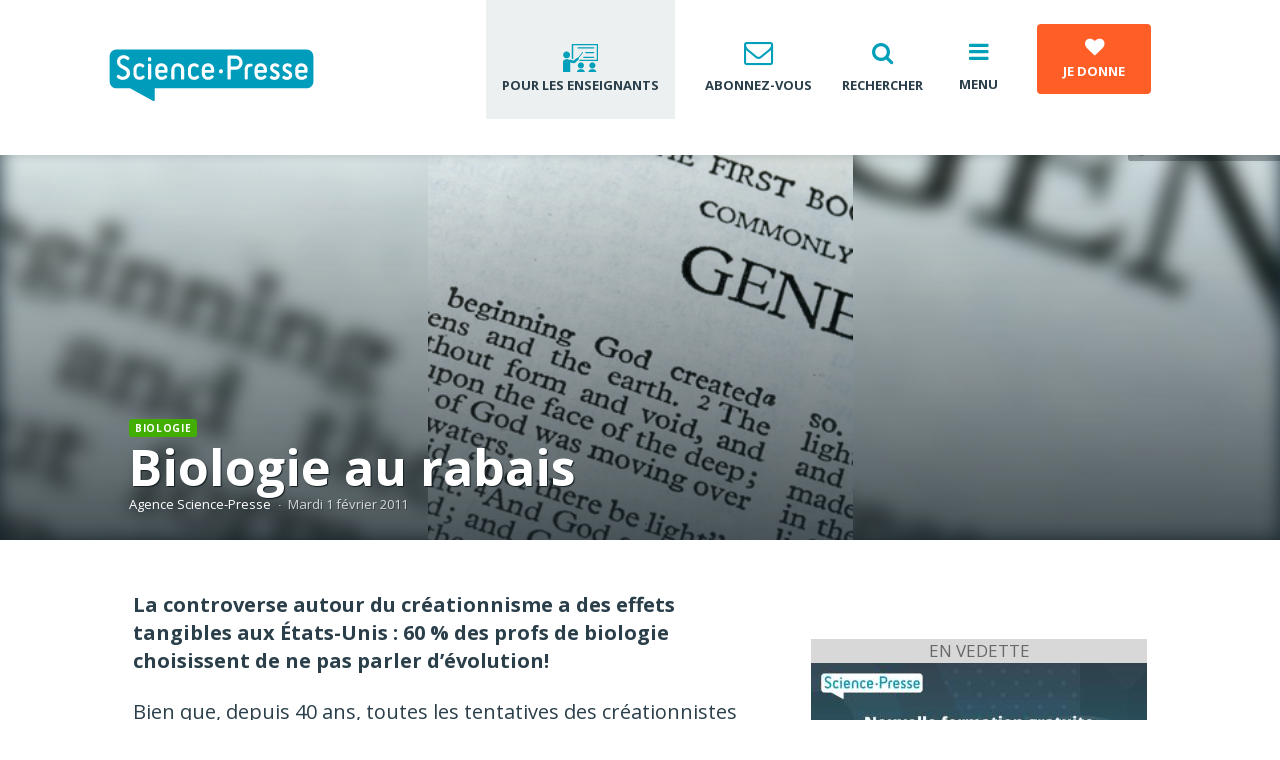

--- FILE ---
content_type: text/html; charset=UTF-8
request_url: https://www.sciencepresse.qc.ca/actualite/2011/02/01/biologie-rabais
body_size: 14947
content:
<!DOCTYPE html>
<?xml encoding="UTF-8"><html lang="fr" dir="ltr">
<head>
  <meta charset="utf-8">
<meta name="Generator" content="Drupal 10 (https://www.drupal.org)">
<meta name="MobileOptimized" content="width">
<meta name="HandheldFriendly" content="true">
<meta name="viewport" content="width=device-width, initial-scale=1.0">
<style>div#sliding-popup, div#sliding-popup .eu-cookie-withdraw-banner, .eu-cookie-withdraw-tab {background: #0779bf} div#sliding-popup.eu-cookie-withdraw-wrapper { background: transparent; } #sliding-popup h1, #sliding-popup h2, #sliding-popup h3, #sliding-popup p, #sliding-popup label, #sliding-popup div, .eu-cookie-compliance-more-button, .eu-cookie-compliance-secondary-button, .eu-cookie-withdraw-tab { color: #000000;} .eu-cookie-withdraw-tab { border-color: #000000;}</style>
<meta name="google-site-verification" content="IRqygLjiF7pS6njuuLD383jrtfSkwUI_RHjeuB_CR9A">
<meta property="fb:app_id" content="120115705138283">
<meta property="og:site_name" content="Agence Science-Presse">
<meta property="twitter:site" content="@SciencePresse">
<meta property="twitter:card" content="summary_large_image">
<meta property="og:description" content="
La controverse autour du cr&eacute;ationnisme a des effets tangibles aux &Eacute;tats-Unis : 60 % des profs de biologie choisissent de ne pas parler d&rsquo;&eacute;volution! 
">
<meta name="description" content="
La controverse autour du cr&eacute;ationnisme a des effets tangibles aux &Eacute;tats-Unis : 60 % des profs de biologie choisissent de ne pas parler d&rsquo;&eacute;volution! 
">
<meta property="twitter:description" content="
La controverse autour du cr&eacute;ationnisme a des effets tangibles aux &Eacute;tats-Unis : 60 % des profs de biologie choisissent de ne pas parler d&rsquo;&eacute;volution! 
">
<meta property="og:url" content="https://www.sciencepresse.qc.ca/actualite/2011/02/01/biologie-rabais">
<meta property="og:title" content="Biologie au rabais">
<meta property="twitter:title" content="Biologie au rabais">
<meta property="og:type" content="article">
<meta property="og:image" content="https://www.sciencepresse.qc.ca/sites/default/files/styles/og_image/public/medias/article/dreamstime_4722500.jpg?itok=ER1ONuV0">
<meta property="twitter:image" content="https://www.sciencepresse.qc.ca/sites/default/files/styles/og_image/public/medias/article/dreamstime_4722500.jpg?itok=ER1ONuV0">
<link rel="icon" href="/themes/custom/asp/favicon.ico" type="image/vnd.microsoft.icon">
<link rel="canonical" href="https://www.sciencepresse.qc.ca/actualite/2011/02/01/biologie-rabais">
<link rel="shortlink" href="https://www.sciencepresse.qc.ca/node/4090">
<script src="/sites/default/files/google_tag/initial/google_tag.script.js?t96qke" defer></script>

    <title>Biologie au rabais | Agence Science-Presse</title>
        <link rel="preconnect" href="https://fonts.googleapis.com">
    <link rel="preconnect" href="https://fonts.gstatic.com" crossorigin>
    <link rel="stylesheet" media="all" href="/modules/contrib/ajax_loader/css/throbber-general.css?t96qke">
<link rel="stylesheet" media="all" href="/core/modules/system/css/components/ajax-progress.module.css?t96qke">
<link rel="stylesheet" media="all" href="/core/modules/system/css/components/align.module.css?t96qke">
<link rel="stylesheet" media="all" href="/core/modules/system/css/components/autocomplete-loading.module.css?t96qke">
<link rel="stylesheet" media="all" href="/core/modules/system/css/components/fieldgroup.module.css?t96qke">
<link rel="stylesheet" media="all" href="/core/modules/system/css/components/container-inline.module.css?t96qke">
<link rel="stylesheet" media="all" href="/core/modules/system/css/components/clearfix.module.css?t96qke">
<link rel="stylesheet" media="all" href="/core/modules/system/css/components/details.module.css?t96qke">
<link rel="stylesheet" media="all" href="/core/modules/system/css/components/hidden.module.css?t96qke">
<link rel="stylesheet" media="all" href="/core/modules/system/css/components/item-list.module.css?t96qke">
<link rel="stylesheet" media="all" href="/core/modules/system/css/components/js.module.css?t96qke">
<link rel="stylesheet" media="all" href="/core/modules/system/css/components/nowrap.module.css?t96qke">
<link rel="stylesheet" media="all" href="/core/modules/system/css/components/position-container.module.css?t96qke">
<link rel="stylesheet" media="all" href="/core/modules/system/css/components/progress.module.css?t96qke">
<link rel="stylesheet" media="all" href="/core/modules/system/css/components/reset-appearance.module.css?t96qke">
<link rel="stylesheet" media="all" href="/core/modules/system/css/components/resize.module.css?t96qke">
<link rel="stylesheet" media="all" href="/core/modules/system/css/components/sticky-header.module.css?t96qke">
<link rel="stylesheet" media="all" href="/core/modules/system/css/components/system-status-counter.css?t96qke">
<link rel="stylesheet" media="all" href="/core/modules/system/css/components/system-status-report-counters.css?t96qke">
<link rel="stylesheet" media="all" href="/core/modules/system/css/components/system-status-report-general-info.css?t96qke">
<link rel="stylesheet" media="all" href="/core/modules/system/css/components/tabledrag.module.css?t96qke">
<link rel="stylesheet" media="all" href="/core/modules/system/css/components/tablesort.module.css?t96qke">
<link rel="stylesheet" media="all" href="/core/modules/system/css/components/tree-child.module.css?t96qke">
<link rel="stylesheet" media="all" href="/core/modules/views/css/views.module.css?t96qke">
<link rel="stylesheet" media="all" href="/modules/contrib/eu_cookie_compliance/css/eu_cookie_compliance.css?t96qke">
<link rel="stylesheet" media="all" href="/modules/contrib/ajax_loader/css/double-bounce.css?t96qke">
<link rel="stylesheet" media="all" href="/modules/contrib/extlink/extlink.css?t96qke">
<link rel="stylesheet" media="all" href="/modules/contrib/social_media/css/social_media.css?t96qke">
<link rel="stylesheet" media="all" href="/themes/custom/radix/assets/css/radix.style.css?t96qke">
<link rel="stylesheet" media="all" href="//fonts.googleapis.com/css2?family=Open+Sans:wght@400;700&amp;display=swap">
<link rel="stylesheet" media="all" href="/libraries/slick/slick.css?t96qke">
<link rel="stylesheet" media="all" href="/libraries/slick/slick-theme.css?t96qke">
<link rel="stylesheet" media="all" href="/libraries/magnific_popup/dist/magnific-popup.css?t96qke">
<link rel="stylesheet" media="all" href="/libraries/sidr/dist/stylesheets/jquery.sidr.bare.css?t96qke">
<link rel="stylesheet" media="all" href="/themes/custom/asp/assets/fonts/angelina/style.css?t96qke">
<link rel="stylesheet" media="all" href="/themes/custom/asp/assets/css/asp.style.css?t96qke">
<link rel="stylesheet" media="all" href="/themes/custom/asp/assets/css/custom.css?t96qke">
<link rel="stylesheet" media="print" href="/themes/custom/asp/assets/css/print.css?t96qke">

    
</head>
<body class="role-anonymous role-not-administrator path--node page--article">
<noscript><iframe src="https://www.googletagmanager.com/ns.html?id=GTM-PTW5WCH" height="0" width="0" style="display:none;visibility:hidden"></iframe></noscript>
<a href="#main-content" class="visually-hidden focusable">
  Aller au contenu principal
</a>
  <div class="dialog-off-canvas-main-canvas" data-off-canvas-main-canvas>
    
<div class="page-wrapper">

  <div class="header region clearfix">
      <div class="block block--entete">
  
    
  <div class="block__content">
          

<div class="block container">

  <div class="header-left">

    <a href="/" title="Accueil">
      <img src="/modules/custom/kiwad_blocks/img/SP_RGB.svg" alt="Accueil" class="logo">

    </a>


  </div>

  
    <div class="header-right">

      <a href="https://www.sciencepresse.qc.ca/ressources-pour-enseignants" class="teacher" title="Pour les enseignants">
        <svg clip-rule="evenodd" fill-rule="evenodd" stroke-linejoin="round" stroke-miterlimit="2" viewbox="0 0 38 30" xmlns="http://www.w3.org/2000/svg"><path d="m0 0h37.104v30h-37.104z" fill="none"></path><g fill-rule="nonzero"><path d="m36.385.993h-25.604c-.352 0-.664.312-.664.664v14.48c0 .351.312.663.664.663.351 0 .663-.312.663-.663v-13.817h24.277v15.066h-17.447c-.351 0-.663.312-.663.663 0 .352.312.664.663.664h18.111c.351 0 .663-.312.663-.664v-16.393c0-.351-.273-.663-.663-.663z"></path><path d="m8.282 12.351c0 1.962-1.59 3.552-3.551 3.552-1.962 0-3.552-1.59-3.552-3.552s1.59-3.552 3.552-3.552c1.961 0 3.551 1.59 3.551 3.552"></path><path d="m34.354 23.202c0 1.746-1.415 3.161-3.161 3.161s-3.162-1.415-3.162-3.161 1.416-3.162 3.162-3.162 3.161 1.416 3.161 3.162"></path><path d="m22.568 23.202c0 1.746-1.416 3.161-3.162 3.161s-3.162-1.415-3.162-3.161 1.416-3.162 3.162-3.162 3.162 1.416 3.162 3.162"></path><path d="m17.064 15.786 4.567-5.894c.156-.195.117-.468-.078-.624s-.469-.117-.625.078l-4.527 5.932c-.43-.156-.937-.078-1.288.235l-3.045 2.615-6.205-1.249c-.079 0-.196-.039-.274-.039-.273-.039-.546-.078-.858-.078h-.079c-2.029 0-3.707 1.405-3.707 3.161v10.031h7.454v-9.836l3.708.742c.078 0 .156.039.274.039.312 0 .624-.117.858-.313l3.513-3.044c.585-.468.702-1.21.312-1.756z"></path><path d="m31.233 27.027h-.079c-2.224 0-3.981 1.249-3.981 2.81v.156h8.079v-.156c.001-1.561-1.795-2.81-4.019-2.81z"></path><path d="m19.445 27.027h-.078c-2.225 0-3.981 1.249-3.981 2.81v.156h8.079v-.156c-.039-1.561-1.834-2.81-4.02-2.81z"></path><path d="m32.519 4.467h-16.002c-.352 0-.664.312-.664.663 0 .352.312.664.664.664h16.002c.351 0 .664-.312.664-.664 0-.351-.274-.663-.664-.663z"></path><path d="m32.519 9.19h-8.118c-.352 0-.664.312-.664.663s.312.664.664.664h8.157c.351 0 .664-.313.664-.664-.039-.39-.313-.663-.703-.663z"></path><path d="m32.519 14.186h-10.031c-.351 0-.663.312-.663.663s.312.664.663.664h10.07c.351 0 .664-.313.664-.664-.039-.39-.313-.663-.703-.663z"></path></g></svg>
        <span>Pour les enseignants</span>
      </a>

      <div id="newsletter-popup" class="light-popup rounded mfp-hide">
        <div class="inner">

          <h2 class="h4 mt-0">Abonnez-vous &agrave; notre infolettre!</h2>
          <p class="small">Pour ne rien rater de l'actualit&eacute; scientifique et tout savoir sur nos efforts pour lutter contre les fausses nouvelles et la d&eacute;sinformation!</p>

          <form action="//link.sciencepresse.qc.ca/ngs/1581183/8yhcsa6PR7xauT13pkRp" method="post" id="mc-embedded-subscribe-form" name="mc-embedded-subscribe-form" class="validate mt-4" target="_blank">
            <div class="row">
              <div class="col-md-8">
                <label class="visually-hidden" for="mce-EMAIL">Courriel</label>
                <input class="required email input-field-full-white mt-3" type="email" value="" name="email" id="mce-EMAIL" required placeholder="Votre courriel">
              </div>
              <div class="col-md-4">
                <div style="position: absolute; left: -5000px;" aria-hidden="true">
                  <input type="text" name="b_237223dbd0094581cef629c61_9ab02afbe7" tabindex="-1" value="">
                </div>
                <input type="submit" value="Je m'abonne" name="subscribe" id="mc-embedded-subscribe" class="mt-3 btn btn-primary btn-full">
              </div>
            </div>
          </form>

        </div>
      </div>

      <a href="#" data-mfp-src="#newsletter-popup" class="newsletter popup" title="Abonnez-vous">
        <i aria-hidden="true" class="fa fa-envelope-o"></i>
        <span>Abonnez-vous</span>
      </a>

      <a href="/recherche" class="research" title="Recherche">
        <i aria-hidden="true" class="fa fa-search"></i>
        <span>Rechercher</span>
      </a>

      <button class="mobile-menu-button" title="Menu">
        <i aria-hidden="true" class="fa fa-bars"></i>
        <span>Menu</span>
      </button>

      <a href="/soutien" target="_blank" class="btn btn-fg donate" title="Pour soutenir le journalisme scientifique et la lutte contre la d&eacute;sinformation">
        <i aria-hidden="true" class="fa fa-heart scale-2 mb-2"></i><br>
        <span>Je donne</span>
      </a>

    </div>

  
</div>

      </div>
</div>


      </div>

      <div class="sub-menu region">
      <div class="inner">
          <div class="block block--entete">
  
    
  <div class="block__content">
          

<div class="block container">

  <div class="header-left">

    <a href="/" title="Accueil">
      <img src="/modules/custom/kiwad_blocks/img/SP_RGB.svg" alt="Accueil" class="logo">

    </a>


  </div>

  
    <div class="header-right">

      <a href="https://www.sciencepresse.qc.ca/ressources-pour-enseignants" class="teacher" title="Pour les enseignants">
        <svg clip-rule="evenodd" fill-rule="evenodd" stroke-linejoin="round" stroke-miterlimit="2" viewbox="0 0 38 30" xmlns="http://www.w3.org/2000/svg"><path d="m0 0h37.104v30h-37.104z" fill="none"></path><g fill-rule="nonzero"><path d="m36.385.993h-25.604c-.352 0-.664.312-.664.664v14.48c0 .351.312.663.664.663.351 0 .663-.312.663-.663v-13.817h24.277v15.066h-17.447c-.351 0-.663.312-.663.663 0 .352.312.664.663.664h18.111c.351 0 .663-.312.663-.664v-16.393c0-.351-.273-.663-.663-.663z"></path><path d="m8.282 12.351c0 1.962-1.59 3.552-3.551 3.552-1.962 0-3.552-1.59-3.552-3.552s1.59-3.552 3.552-3.552c1.961 0 3.551 1.59 3.551 3.552"></path><path d="m34.354 23.202c0 1.746-1.415 3.161-3.161 3.161s-3.162-1.415-3.162-3.161 1.416-3.162 3.162-3.162 3.161 1.416 3.161 3.162"></path><path d="m22.568 23.202c0 1.746-1.416 3.161-3.162 3.161s-3.162-1.415-3.162-3.161 1.416-3.162 3.162-3.162 3.162 1.416 3.162 3.162"></path><path d="m17.064 15.786 4.567-5.894c.156-.195.117-.468-.078-.624s-.469-.117-.625.078l-4.527 5.932c-.43-.156-.937-.078-1.288.235l-3.045 2.615-6.205-1.249c-.079 0-.196-.039-.274-.039-.273-.039-.546-.078-.858-.078h-.079c-2.029 0-3.707 1.405-3.707 3.161v10.031h7.454v-9.836l3.708.742c.078 0 .156.039.274.039.312 0 .624-.117.858-.313l3.513-3.044c.585-.468.702-1.21.312-1.756z"></path><path d="m31.233 27.027h-.079c-2.224 0-3.981 1.249-3.981 2.81v.156h8.079v-.156c.001-1.561-1.795-2.81-4.019-2.81z"></path><path d="m19.445 27.027h-.078c-2.225 0-3.981 1.249-3.981 2.81v.156h8.079v-.156c-.039-1.561-1.834-2.81-4.02-2.81z"></path><path d="m32.519 4.467h-16.002c-.352 0-.664.312-.664.663 0 .352.312.664.664.664h16.002c.351 0 .664-.312.664-.664 0-.351-.274-.663-.664-.663z"></path><path d="m32.519 9.19h-8.118c-.352 0-.664.312-.664.663s.312.664.664.664h8.157c.351 0 .664-.313.664-.664-.039-.39-.313-.663-.703-.663z"></path><path d="m32.519 14.186h-10.031c-.351 0-.663.312-.663.663s.312.664.663.664h10.07c.351 0 .664-.313.664-.664-.039-.39-.313-.663-.703-.663z"></path></g></svg>
        <span>Pour les enseignants</span>
      </a>

      <div id="newsletter-popup" class="light-popup rounded mfp-hide">
        <div class="inner">

          <h2 class="h4 mt-0">Abonnez-vous &agrave; notre infolettre!</h2>
          <p class="small">Pour ne rien rater de l'actualit&eacute; scientifique et tout savoir sur nos efforts pour lutter contre les fausses nouvelles et la d&eacute;sinformation!</p>

          <form action="//link.sciencepresse.qc.ca/ngs/1581183/8yhcsa6PR7xauT13pkRp" method="post" id="mc-embedded-subscribe-form" name="mc-embedded-subscribe-form" class="validate mt-4" target="_blank">
            <div class="row">
              <div class="col-md-8">
                <label class="visually-hidden" for="mce-EMAIL">Courriel</label>
                <input class="required email input-field-full-white mt-3" type="email" value="" name="email" id="mce-EMAIL" required placeholder="Votre courriel">
              </div>
              <div class="col-md-4">
                <div style="position: absolute; left: -5000px;" aria-hidden="true">
                  <input type="text" name="b_237223dbd0094581cef629c61_9ab02afbe7" tabindex="-1" value="">
                </div>
                <input type="submit" value="Je m'abonne" name="subscribe" id="mc-embedded-subscribe" class="mt-3 btn btn-primary btn-full">
              </div>
            </div>
          </form>

        </div>
      </div>

      <a href="#" data-mfp-src="#newsletter-popup" class="newsletter popup" title="Abonnez-vous">
        <i aria-hidden="true" class="fa fa-envelope-o"></i>
        <span>Abonnez-vous</span>
      </a>

      <a href="/recherche" class="research" title="Recherche">
        <i aria-hidden="true" class="fa fa-search"></i>
        <span>Rechercher</span>
      </a>

      <button class="mobile-menu-button" title="Menu">
        <i aria-hidden="true" class="fa fa-bars"></i>
        <span>Menu</span>
      </button>

      <a href="/soutien" target="_blank" class="btn btn-fg donate" title="Pour soutenir le journalisme scientifique et la lutte contre la d&eacute;sinformation">
        <i aria-hidden="true" class="fa fa-heart scale-2 mb-2"></i><br>
        <span>Je donne</span>
      </a>

    </div>

  
</div>

      </div>
</div>


          <nav class="block block--menu block--asp-main-menu" role="navigation" aria-labelledby="block-asp-main-menu-menu">
  
  
      
              <ul class="nav navbar-nav">
                                                                      <li class="lilink--actualites">
            <i class="fa fa-chevron-right"></i>
            <a href="/actualites" data-drupal-link-system-path="taxonomy/term/120">Actualit&eacute;s</a>
                  </li>
                                                                  <li class="lilink--detecteur-rumeurs">
            <i class="fa fa-chevron-right"></i>
            <a href="/detecteur-rumeurs" data-drupal-link-system-path="taxonomy/term/510">D&eacute;tecteur de rumeurs</a>
                  </li>
                                                                  <li class="lilink--education-aux-medias-information">
            <i class="fa fa-chevron-right"></i>
            <a href="/education-aux-medias-information" data-drupal-link-system-path="node/14918">&Eacute;ducation aux m&eacute;dias et &agrave; l'information</a>
                  </li>
                                                                  <li class="lilink-https--formationssciencepresseqcca-fr-blogue">
            <i class="fa fa-chevron-right"></i>
            <a href="https://formations.sciencepresse.qc.ca/fr/blogue">Blogue</a>
                  </li>
                                                                  <li class="lilink--zone-radio">
            <i class="fa fa-chevron-right"></i>
            <a href="/zone_radio">Zone Balado et Je vote pour la science</a>
                  </li>
                                                                  <li class="lilink--zone-video">
            <i class="fa fa-chevron-right"></i>
            <a href="/zone_video" data-drupal-link-system-path="node/14904">Zone Vid&eacute;o</a>
                  </li>
                                                                  <li class="lilink--nos-services">
            <i class="fa fa-chevron-right"></i>
            <a href="/nos-services" title="Services de l'ASP" data-drupal-link-system-path="node/14924">Formations et services</a>
                  </li>
                                                                  <li class="lilink--opinions">
            <i class="fa fa-chevron-right"></i>
            <a href="/opinions" data-drupal-link-system-path="taxonomy/term/121">Opinions</a>
                  </li>
                                                                  <li class="lilink--equipe">
            <i class="fa fa-chevron-right"></i>
            <a href="/equipe" data-drupal-link-system-path="node/13611">&Eacute;quipe</a>
                  </li>
                                                                  <li class="lilink--agence">
            <i class="fa fa-chevron-right"></i>
            <a href="/agence" data-drupal-link-system-path="node/2">&Agrave; propos</a>
                  </li>
          </ul>
  


  </nav>


      </div>
    </div>
  
      <div class="content-sus region">
                <div class="block block--asp-page-title">
  
    
  <div class="block__content container">
          
    <div class="page-header">
   <h1 class="page-title">
<span>Biologie au rabais</span>
</h1>
  </div>


      </div>
</div>

  
  

<div class="article-head-wrapper">
      <div class="blur-bg" style="background: url(https://www.sciencepresse.qc.ca/sites/default/files/styles/full_width_blurred/public/medias/article/dreamstime_4722500.jpg?itok=M6OfKawC) no-repeat scroll center center transparent;"></div>
    <div class="block block--articlehead bgimage article--text-over-img" style="background: url(https://www.sciencepresse.qc.ca/sites/default/files/medias/article/dreamstime_4722500.jpg) no-repeat scroll center center transparent; background-size: contain;">

    <div class="legende"><span></span></div>

    <div class="container">
      <div class="article-infos">

                  <div class="category exp--category category-3">
            <a href="/biologie">Biologie</a>
                                                </div>
        

        <h1 class="page-title" property="schema:name">Biologie au rabais</h1>

                  <div class="author exp--author"><a href="/user/132">Agence Science-Presse</a></div><div class="time exp--time">Mardi 1 f&eacute;vrier 2011</div>                      </div>
    </div>

    
      <div class="btn btn-magnifique" data-gallery='[{"src":"https:\/\/www.sciencepresse.qc.ca\/sites\/default\/files\/medias\/article\/dreamstime_4722500.jpg","title":"&lt;div&gt;&lt;\/div&gt;","alt":"dreamstime_4722500.jpg"}]'>
        <i class="fa fa-expand" aria-hidden="true"></i>
                  <span>Agrandir l'image</span>
              </div>

    
    
  </div>

</div>


<nav class="block block--menu bg-dark block--navigationprincipale" role="navigation" aria-labelledby="block-navigationprincipale-menu">
  <div class="container">
    
    
          
              <ul class="nav navbar-nav">
                                                                      <li class="lilink--actualites">
            <i class="fa fa-chevron-right"></i>
            <a href="/actualites" data-drupal-link-system-path="taxonomy/term/120">Actualit&eacute;s</a>
                  </li>
                                                                  <li class="lilink--detecteur-rumeurs">
            <i class="fa fa-chevron-right"></i>
            <a href="/detecteur-rumeurs" data-drupal-link-system-path="taxonomy/term/510">D&eacute;tecteur de rumeurs</a>
                  </li>
                                                                                                                <li class="dropdown lilink--education-aux-medias-information">
            <i class="fa fa-chevron-right"></i>
            <a href="/education-aux-medias-information" data-drupal-link-system-path="node/14918">&Eacute;ducation aux m&eacute;dias et &agrave; l'information</a>
                                    <ul>
                                                                      <li class="lilink--formations">
            <i class="fa fa-chevron-right"></i>
            <a href="/formations" data-drupal-link-system-path="node/14917">Nos formations</a>
                  </li>
                                                                  <li class="lilink--outils-et-ressources">
            <i class="fa fa-chevron-right"></i>
            <a href="/outils-et-ressources" data-drupal-link-system-path="node/14921">Outils et ressources</a>
                  </li>
                                                                  <li class="lilink--zone-video">
            <i class="fa fa-chevron-right"></i>
            <a href="/zone_video" data-drupal-link-system-path="node/14904">Zone vid&eacute;o</a>
                  </li>
                                                                  <li class="lilink--lutte-desinformation">
            <i class="fa fa-chevron-right"></i>
            <a href="/lutte_desinformation" data-drupal-link-system-path="taxonomy/term/643">Lutte contre la d&eacute;sinformation</a>
                  </li>
                                                                  <li class="lilink--ressources-pour-enseignants">
            <i class="fa fa-chevron-right"></i>
            <a href="/ressources-pour-enseignants" data-drupal-link-system-path="node/17117">Pour les enseignants</a>
                  </li>
          </ul>
  
                  </li>
                                                                  <li class="lilink-https--formationssciencepresseqcca-fr-blogue">
            <i class="fa fa-chevron-right"></i>
            <a href="https://formations.sciencepresse.qc.ca/fr/blogue">Blogue</a>
                  </li>
                                                                                                                <li class="dropdown lilink--zone-radio">
            <i class="fa fa-chevron-right"></i>
            <a href="/zone_radio">Zone Balado et Je vote pour la science</a>
                                    <ul>
                                                                      <li class="lilink--balado-detecteur-rumeurs">
            <i class="fa fa-chevron-right"></i>
            <a href="/balado-detecteur-rumeurs" data-drupal-link-system-path="node/16586">Le balado du D&eacute;tecteur de rumeurs</a>
                  </li>
                                                                  <li class="lilink--je-vote-pour-la-science">
            <i class="fa fa-chevron-right"></i>
            <a href="/je-vote-pour-la-science" data-drupal-link-system-path="node/14953">Je vote pour la science</a>
                  </li>
                                                                  <li class="lilink--nuances">
            <i class="fa fa-chevron-right"></i>
            <a href="/nuances" data-drupal-link-system-path="node/16293">Balado | Nuances</a>
                  </li>
                                                                  <li class="lilink--balado-depister-desinfo">
            <i class="fa fa-chevron-right"></i>
            <a href="/balado-depister-desinfo" data-drupal-link-system-path="node/15473">Balado | D&eacute;pister la d&eacute;sinfo</a>
                  </li>
          </ul>
  
                  </li>
                                                                                                                <li class="dropdown lilink--zone-video">
            <i class="fa fa-chevron-right"></i>
            <a href="/zone_video" data-drupal-link-system-path="node/14904">Zone Vid&eacute;o</a>
                                    <ul>
                                                                      <li class="lilink--vraimentvrai-info">
            <i class="fa fa-chevron-right"></i>
            <a href="/vraimentvrai-info" title="Une s&eacute;rie de 4 capsules vid&eacute;o avec des journalistes sp&eacute;cialis&eacute;s en d&eacute;sinformation ou en science qui partagent leurs r&eacute;flexions sur leur m&eacute;tier et des trucs pour v&eacute;rifier l&rsquo;information." data-drupal-link-system-path="node/15425">#VraimentVrai - Comment v&eacute;rifier l'information</a>
                  </li>
                                                                  <li class="lilink--anatomie-fausses-nouvelles">
            <i class="fa fa-chevron-right"></i>
            <a href="/anatomie-fausses-nouvelles" title="ADFN" data-drupal-link-system-path="node/14906">Anatomie des fausses nouvelles</a>
                  </li>
                                                                  <li class="lilink--dejouer-raccourcis-mentaux-humoriste-louis">
            <i class="fa fa-chevron-right"></i>
            <a href="/dejouer-raccourcis-mentaux-humoriste-louis" title="Une s&eacute;rie de 5 capsules sur les raccourcis mentaux avec l'humoriste Louis T" data-drupal-link-system-path="node/15008">D&eacute;jouer les raccourcis mentaux - Avec l'humoriste Louis T!</a>
                  </li>
                                                                  <li class="lilink--veut-faits">
            <i class="fa fa-chevron-right"></i>
            <a href="/veut-faits" data-drupal-link-system-path="node/16259">On veut des faits!</a>
                  </li>
                                                                  <li class="lilink--verifie">
            <i class="fa fa-chevron-right"></i>
            <a href="/verifie" data-drupal-link-system-path="node/15214">V&eacute;rifi&eacute;!</a>
                  </li>
                                                                  <li class="lilink--anatomie-fausses-nouvelles-politique">
            <i class="fa fa-chevron-right"></i>
            <a href="/anatomie-fausses-nouvelles-politique" data-drupal-link-system-path="node/15090">Anatomie des fausses nouvelles | Politique</a>
                  </li>
          </ul>
  
                  </li>
                                                                  <li class="lilink--nos-services">
            <i class="fa fa-chevron-right"></i>
            <a href="/nos-services" title="Services de l'ASP" data-drupal-link-system-path="node/14924">Formations et services</a>
                  </li>
                                                                  <li class="lilink--opinions">
            <i class="fa fa-chevron-right"></i>
            <a href="/opinions" data-drupal-link-system-path="taxonomy/term/121">Opinions</a>
                  </li>
                                                                  <li class="lilink--equipe">
            <i class="fa fa-chevron-right"></i>
            <a href="/equipe" data-drupal-link-system-path="node/13611">&Eacute;quipe</a>
                  </li>
                                                                                                                <li class="dropdown lilink--agence">
            <i class="fa fa-chevron-right"></i>
            <a href="/agence" data-drupal-link-system-path="node/2">&Agrave; propos</a>
                                    <ul>
                                                                      <li class="lilink--rapports-annuels">
            <i class="fa fa-chevron-right"></i>
            <a href="/rapports-annuels" data-drupal-link-system-path="node/16459">Rapports d'activit&eacute;s et &eacute;tats financiers</a>
                  </li>
          </ul>
  
                  </li>
          </ul>
  


      </div>
</nav>


          </div>
  

    
    
              <main class="content region" role="main">
      
                    <div data-drupal-messages-fallback class="hidden"></div>
  
<article class="node article article--promoted article--full container">

  <div class="d-print">
    <img src="https://www.sciencepresse.qc.ca/sites/default/files/styles/large_16_9/public/medias/article/dreamstime_4722500.jpg?itok=C5NF82ob" alt="dreamstime_4722500.jpg">
  </div>

  <div class="article-row">
    <div class="left-col">

      <div class="article-chapeau">
        
            <div class="article__field-chapeau">
La controverse autour du cr&eacute;ationnisme a des effets tangibles aux &Eacute;tats-Unis : 60 % des profs de biologie choisissent de ne pas parler d&rsquo;&eacute;volution! 
</div>
      
        
      </div>
      
      <div class="node__content">
        <div class="exp--body">
          
          
            <div class="article__body"><p></p><p>
Bien que, depuis 40 ans, toutes les tentatives des cr&eacute;ationnistes pour r&eacute;introduire leur croyance dans les &eacute;coles publiques aient &eacute;chou&eacute; devant les tribunaux, la peur d&rsquo;une controverse avec les parents suffit &agrave; museler les professeurs, constatent Eric Plutzer et Michael Berkman, de l&rsquo;Universit&eacute; d&rsquo;&Eacute;tat de Pennsylvanie, auteurs d&rsquo;une &eacute;tude parue le 27 janvier dans <em>Science</em>. Il s&rsquo;en trouve m&ecirc;me 13 % pour consacrer au moins une heure, en classe, &agrave; pr&eacute;senter le cr&eacute;ationnisme &laquo; sous un jour positif &raquo;.
</p></div>
      
        </div>
        
      </div>

      <div class="block">
  
    
  <div class="block__content">
          

<div class="social-media-sharing">
  <ul class="">
                    <li>
        <a target="_blank" rel="noopener noreferrer" class="bluesky share" href="https://bsky.app/intent/compose?text=Biologie%20au%20rabais%20https://www.sciencepresse.qc.ca/actualite/2011/02/01/biologie-rabais" title="">
                      <img alt="" src="https://www.sciencepresse.qc.ca/modules/contrib/social_media/icons/bluesky.svg">
                  </a>

      </li>
                <li>
        <a target="_blank" rel="noopener noreferrer" class="linkedin share" href="https://www.linkedin.com/shareArticle?mini=true&amp;url=https://www.sciencepresse.qc.ca/actualite/2011/02/01/biologie-rabais&amp;title=Biologie%20au%20rabais&amp;source=https://www.sciencepresse.qc.ca/actualite/2011/02/01/biologie-rabais" title="LinkedIn">
                      <img alt="LinkedIn" src="https://www.sciencepresse.qc.ca/modules/contrib/social_media/icons/linkedin.svg">
                  </a>

      </li>
                <li>
        <a target="_blank" rel="noopener noreferrer" class="facebook-share share" href="https://www.facebook.com/share.php?u=https://www.sciencepresse.qc.ca/actualite/2011/02/01/biologie-rabais&amp;title=Biologie%20au%20rabais" title="Facebook">
                      <img alt="Facebook" src="https://www.sciencepresse.qc.ca/modules/contrib/social_media/icons/facebook_share.svg">
                  </a>

      </li>
                <li>
        <a target="_blank" rel="noopener noreferrer" class="twitter share" href="https://x.com/intent/tweet?url=https://www.sciencepresse.qc.ca/actualite/2011/02/01/biologie-rabais&amp;text=Biologie%20au%20rabais" title="X">
                      <img alt="X" src="https://www.sciencepresse.qc.ca/modules/contrib/social_media/icons/x.svg">
                  </a>

      </li>
                <li>
        <a class="email share" href="mailto:?subject=Biologie%20au%20rabais&amp;body=Je%20te%20recommande%20cet%20article%20https://www.sciencepresse.qc.ca/actualite/2011/02/01/biologie-rabais" title="Courriel">
                      <img alt="Courriel" src="https://www.sciencepresse.qc.ca/modules/contrib/social_media/icons/email.svg">
                  </a>

      </li>
                <li>
        <a class="print share" onclick="window.print()" title="Imprimer">
                      <img alt="Imprimer" src="https://www.sciencepresse.qc.ca/modules/contrib/social_media/icons/print.svg">
                  </a>

      </li>
      </ul>
</div>


      </div>
</div>


      <div class="my-4 block">
  
    
  <div class="block__content">
          <div class="spread-full rounded" style="background-color:#000000"><a href="/soutien" class="d-block"><picture><source media="(max-width: 768px)" srcset="/modules/custom/kiwad_blocks/img/Bandeau_45a_11.png?2" height="1440" width="1440"><img src="/modules/custom/kiwad_blocks/img/Bandeau_45a_3333_1.png?2" height="460" width="1840" alt="Je donne" class="img-fluid img-rounded" style="height: auto;"></source></picture></a></div>

      </div>
</div>


      <div class="article-footer clearfix">
              </div>
            <div class="mt-5 block--related-articles block">
  
    
  <div class="block__content">
          <h3>Vous aimerez aussi</h3><ol class="ol-fat-numbers"><li>

<article class="node node--id-18093 row article article--promoted article--media-content">

  <div class="col-xs-4">
    <div class="aspect-ratio aspect-ratio-16-9 aspect-ratio-zoom-fx rounded">

      <a href="/actualites-scientifiques/2026/01/20/stress-levier-performance-travail" class="bg-img lazy" data-bg="https://www.sciencepresse.qc.ca/sites/default/files/styles/small_16_9/public/2026-01/travail-stress-anxiete.jpg?itok=rH_ytZes">
        <div class="d-print">
          <img src="https://www.sciencepresse.qc.ca/sites/default/files/styles/small_16_9/public/2026-01/travail-stress-anxiete.jpg?itok=rH_ytZes" alt="travail-stress-anxiete.jpg">
        </div>
              </a>

    </div>
  </div>

  <div class="col-xs-8">
    <a href="/actualites-scientifiques/2026/01/20/stress-levier-performance-travail" class="link-dark font-weight-bold">
<span>Le stress&nbsp;n&rsquo;est pas un levier de performance au travail</span>
</a>
    <div class="small text-muted">Mardi 20 janvier 2026</div>
  </div>
</article>
</li><li>

<article class="node node--id-18092 row article article--promoted article--media-content">

  <div class="col-xs-4">
    <div class="aspect-ratio aspect-ratio-16-9 aspect-ratio-zoom-fx rounded">

      <a href="/actualites-scientifiques/2026/01/19/tyrannosaure-40-ans-pour-grandir" class="bg-img lazy" data-bg="https://www.sciencepresse.qc.ca/sites/default/files/styles/small_16_9/public/2026-01/tyrannosaure-Sue.jpg?itok=B9d22QAS">
        <div class="d-print">
          <img src="https://www.sciencepresse.qc.ca/sites/default/files/styles/small_16_9/public/2026-01/tyrannosaure-Sue.jpg?itok=B9d22QAS" alt="tyrannosaure-Sue.jpg">
        </div>
              </a>

    </div>
  </div>

  <div class="col-xs-8">
    <a href="/actualites-scientifiques/2026/01/19/tyrannosaure-40-ans-pour-grandir" class="link-dark font-weight-bold">
<span>Le tyrannosaure: 40 ans pour grandir</span>
</a>
    <div class="small text-muted">Lundi 19 janvier 2026</div>
  </div>
</article>
</li><li>

<article class="node node--id-18091 row article article--promoted article--media-content">

  <div class="col-xs-4">
    <div class="aspect-ratio aspect-ratio-16-9 aspect-ratio-zoom-fx rounded">

      <a href="/opinions/cerveau-niveaux/2026/01/19/9e-club-lecture-notre-cerveau-niveaux-langage-analogie" class="bg-img lazy" data-bg="https://www.sciencepresse.qc.ca/sites/default/files/styles/small_16_9/public/2026-01/Capture%20d%E2%80%99%C3%A9cran%202026-01-19%20114714.jpg?itok=S-odWvMN">
        <div class="d-print">
          <img src="https://www.sciencepresse.qc.ca/sites/default/files/styles/small_16_9/public/2026-01/Capture%20d%E2%80%99%C3%A9cran%202026-01-19%20114714.jpg?itok=S-odWvMN" alt="Capture d&rsquo;&eacute;cran 2026-01-19 114714.jpg">
        </div>
              </a>

    </div>
  </div>

  <div class="col-xs-8">
    <a href="/opinions/cerveau-niveaux/2026/01/19/9e-club-lecture-notre-cerveau-niveaux-langage-analogie" class="link-dark font-weight-bold">
<span>9e club de lecture de &laquo; Notre cerveau &agrave; tous les niveaux &raquo; sur le langage et l&rsquo;analogie</span>
</a>
    <div class="small text-muted">Lundi 19 janvier 2026</div>
  </div>
</article>
</li><li>

<article class="node node--id-18090 row article article--promoted article--media-content">

  <div class="col-xs-4">
    <div class="aspect-ratio aspect-ratio-16-9 aspect-ratio-zoom-fx rounded">

      <a href="/actualites-scientifiques/2026/01/19/tylenol-grossesse-43-etudes-toujours-lien" class="bg-img lazy" data-bg="https://www.sciencepresse.qc.ca/sites/default/files/styles/small_16_9/public/2026-01/tylenol-bouteille.jpg?itok=0bAjw8N8">
        <div class="d-print">
          <img src="https://www.sciencepresse.qc.ca/sites/default/files/styles/small_16_9/public/2026-01/tylenol-bouteille.jpg?itok=0bAjw8N8" alt="tylenol-bouteille.jpg">
        </div>
              </a>

    </div>
  </div>

  <div class="col-xs-8">
    <a href="/actualites-scientifiques/2026/01/19/tylenol-grossesse-43-etudes-toujours-lien" class="link-dark font-weight-bold">
<span>Tylenol et grossesse: 43 &eacute;tudes et toujours pas de lien</span>
</a>
    <div class="small text-muted">Lundi 19 janvier 2026</div>
  </div>
</article>
</li><li>

<article class="node node--id-18089 row article article--promoted article--media-content">

  <div class="col-xs-4">
    <div class="aspect-ratio aspect-ratio-16-9 aspect-ratio-zoom-fx rounded">

      <a href="/actualites-scientifiques/2026/01/18/artemis-2-prete-decollage" class="bg-img lazy" data-bg="https://www.sciencepresse.qc.ca/sites/default/files/styles/small_16_9/public/2026-01/Artemis2-17janvier2026.jpg?itok=p6rHPqOy">
        <div class="d-print">
          <img src="https://www.sciencepresse.qc.ca/sites/default/files/styles/small_16_9/public/2026-01/Artemis2-17janvier2026.jpg?itok=p6rHPqOy" alt="Artemis2-17janvier2026.jpg">
        </div>
              </a>

    </div>
  </div>

  <div class="col-xs-8">
    <a href="/actualites-scientifiques/2026/01/18/artemis-2-prete-decollage" class="link-dark font-weight-bold">
<span>Artemis 2 pr&ecirc;te au d&eacute;collage</span>
</a>
    <div class="small text-muted">Dimanche 18 janvier 2026</div>
  </div>
</article>
</li><li>

<article class="node node--id-18088 row article article--promoted article--media-content">

  <div class="col-xs-4">
    <div class="aspect-ratio aspect-ratio-16-9 aspect-ratio-zoom-fx rounded">

      <a href="/opinions/incursion-univers-science/2026/01/17/sommeil-chez-animaux-cerveau" class="bg-img lazy" data-bg="https://www.sciencepresse.qc.ca/sites/default/files/styles/small_16_9/public/2026-01/An%C3%A9mone%20de%20mer.JPG?itok=-5-UVVWX">
        <div class="d-print">
          <img src="https://www.sciencepresse.qc.ca/sites/default/files/styles/small_16_9/public/2026-01/An%C3%A9mone%20de%20mer.JPG?itok=-5-UVVWX" alt="An&eacute;mone de mer">
        </div>
              </a>

    </div>
  </div>

  <div class="col-xs-8">
    <a href="/opinions/incursion-univers-science/2026/01/17/sommeil-chez-animaux-cerveau" class="link-dark font-weight-bold">
<span>Le sommeil chez les animaux sans cerveau</span>
</a>
    <div class="small text-muted">Samedi 17 janvier 2026</div>
  </div>
</article>
</li></ol>
      </div>
</div>

      
    </div>
    <div class="right-col">
      <div class="block">
  
    
  <div class="block__content">
          <div class="my-5 text-center col-right-block1 pubid-58"><div class="ad-title small text-muted">EN VEDETTE</div><a class="track-click" data-tracking="57" href="https://formations.sciencepresse.qc.ca/fr/decoder-linfo-scientifique" target="_blank" title="InfoSci-GP"><img src="https://www.sciencepresse.qc.ca/sites/default/files/styles/pub_w336/public/2024-11/visuel_formation_decoder23_720.jpg?itok=DYkd6PVs" alt="Publicit&eacute;" width="336px"></a></div>
      </div>
</div>


      

      <div class="most-viewed">
        <h2 class="mt-3 mb-5">Les plus populaires</h2>
        <div class="views-element-container"><div class="view view-most-viewed view-id-most_viewed view-display-id-block_1 js-view-dom-id-965e65c392ad27feabc18cbdcfb260072a9b7ead4e2000f6d008720fcffabd4e">
  
    
      
      <div class="view-content">
      
<article class="node node--id-18082 row article article--promoted article--sticky article--media-content"><div class="col-xs-4"><div class="aspect-ratio aspect-ratio-16-9 aspect-ratio-zoom-fx rounded"><a href="/actualites-scientifiques/detecteur-rumeurs/2026/01/14/blue-monday-jour-plus-deprimant-faux" class="bg-img lazy" data-bg="https://www.sciencepresse.qc.ca/sites/default/files/styles/small_16_9/public/2026-01/arbres-embrasser-hiver.jpg?itok=v1Aoqa_w"><div class="d-print"><img src="https://www.sciencepresse.qc.ca/sites/default/files/styles/small_16_9/public/2026-01/arbres-embrasser-hiver.jpg?itok=v1Aoqa_w" alt="arbres-embrasser-hiver.jpg"></div></a></div></div><div class="col-xs-8"><a href="/actualites-scientifiques/detecteur-rumeurs/2026/01/14/blue-monday-jour-plus-deprimant-faux" class="link-dark font-weight-bold"><span>Blue Monday, le jour le plus d&eacute;primant ? Faux</span></a><div class="small text-muted">Mercredi 14 janvier 2026</div></div></article><article class="node node--id-18089 row article article--promoted article--media-content"><div class="col-xs-4"><div class="aspect-ratio aspect-ratio-16-9 aspect-ratio-zoom-fx rounded"><a href="/actualites-scientifiques/2026/01/18/artemis-2-prete-decollage" class="bg-img lazy" data-bg="https://www.sciencepresse.qc.ca/sites/default/files/styles/small_16_9/public/2026-01/Artemis2-17janvier2026.jpg?itok=p6rHPqOy"><div class="d-print"><img src="https://www.sciencepresse.qc.ca/sites/default/files/styles/small_16_9/public/2026-01/Artemis2-17janvier2026.jpg?itok=p6rHPqOy" alt="Artemis2-17janvier2026.jpg"></div></a></div></div><div class="col-xs-8"><a href="/actualites-scientifiques/2026/01/18/artemis-2-prete-decollage" class="link-dark font-weight-bold"><span>Artemis 2 pr&ecirc;te au d&eacute;collage</span></a><div class="small text-muted">Dimanche 18 janvier 2026</div></div></article><article class="node node--id-18074 row article article--promoted article--media-content"><div class="col-xs-4"><div class="aspect-ratio aspect-ratio-16-9 aspect-ratio-zoom-fx rounded"><a href="/actualites-scientifiques/2026/01/08/5-choses-surveiller-ia-2026" class="bg-img lazy" data-bg="https://www.sciencepresse.qc.ca/sites/default/files/styles/small_16_9/public/2022-07/BigData.jpg?itok=TXDH7klx"><div class="d-print"><img src="https://www.sciencepresse.qc.ca/sites/default/files/styles/small_16_9/public/2022-07/BigData.jpg?itok=TXDH7klx" alt="BigData.jpg"></div></a></div></div><div class="col-xs-8"><a href="/actualites-scientifiques/2026/01/08/5-choses-surveiller-ia-2026" class="link-dark font-weight-bold"><span>5 choses &agrave; surveiller sur l&rsquo;IA en 2026</span></a><div class="small text-muted">Jeudi 8 janvier 2026</div></div></article>
    </div>
  
  
      
</div>
</div>

      </div>

      <div class="block">
  
    
  <div class="block__content">
          <div class="my-5 text-center col-right-block2 pubid-55"><div class="ad-title small text-muted">Appel &agrave; tous!</div><a class="track-click" data-tracking="56" href="/contactez-nous" target="_blank" title="Tuile DDR - Appel au public"><img src="https://www.sciencepresse.qc.ca/sites/default/files/styles/pub_w336/public/2024-09/Pub_DDR-6.jpg?itok=M_zhcJDy" alt="Publicit&eacute;" width="336px"></a></div>
      </div>
</div>


      

    </div>

  </div>
</article>

<div class="block block--articlesgrid">
  
    
  <div class="block__content">
          <div data-info="empty-articlesgrid"></div>
      </div>
</div>


              </main>

    
          <div class="content-sub region">
                    <div class="container block block--suggestions">

  
    

  <div class="block__content">
    
    <div class="small-block-title"><a href="/biologie">Tous les articles</a>Dans la m&ecirc;me cat&eacute;gorie</div>

    <div class="slider-progress"><div class="progress"></div></div>

    <div class="slick">

      
        <div class="article-item">
                      <div class="category category-3">
              <a href="/biologie">
                Biologie
                              </a>
            </div>
                    <div class="title"><a href="/actualites-scientifiques/2026/01/19/tyrannosaure-40-ans-pour-grandir">Le tyrannosaure: 40 ans pour grandir</a></div>
                      <div class="author"><a href="/users/asp"> Agence Science-Presse</a></div>
                  </div>

      
        <div class="article-item">
                      <div class="category category-3">
              <a href="/biologie">
                Biologie
                              </a>
            </div>
                    <div class="title"><a href="/opinions/cerveau-niveaux/2026/01/19/9e-club-lecture-notre-cerveau-niveaux-langage-analogie">9e club de lecture de &laquo; Notre cerveau &agrave; tous les niveaux &raquo; sur le langage et l&rsquo;analogie</a></div>
                      <div class="author"><a href="/users/cerveau-niveaux"> Le cerveau &agrave; tous les niveaux</a></div>
                  </div>

      
        <div class="article-item">
                      <div class="category category-3">
              <a href="/biologie">
                Biologie
                              </a>
            </div>
                    <div class="title"><a href="/opinions/incursion-univers-science/2026/01/17/sommeil-chez-animaux-cerveau">Le sommeil chez les animaux sans cerveau</a></div>
                      <div class="author"><a href="/user/4602">Incursion dans l'univers de la science </a></div>
                  </div>

      
        <div class="article-item">
                      <div class="category category-3">
              <a href="/biologie">
                Biologie
                              </a>
            </div>
                    <div class="title"><a href="/opinions/incursion-univers-science/2026/01/16/coevolution-possible-entre-cerveau-microbiote">Une co&eacute;volution possible entre cerveau et microbiote intestinal</a></div>
                      <div class="author"><a href="/user/4602">Incursion dans l'univers de la science </a></div>
                  </div>

      
        <div class="article-item">
                      <div class="category category-3">
              <a href="/biologie">
                Biologie
                              </a>
            </div>
                    <div class="title"><a href="/actualites-scientifiques/2026/01/13/dormez-meduse">Vous dormez comme une m&eacute;duse</a></div>
                      <div class="author"><a href="/users/asp"> Agence Science-Presse</a></div>
                  </div>

      
        <div class="article-item">
                      <div class="category category-3">
              <a href="/biologie">
                Biologie
                              </a>
            </div>
                    <div class="title"><a href="/opinions/cerveau-niveaux/2026/01/12/trois-niveaux-analyse-differents-ouie-niveau-psychologique">Trois niveaux d&rsquo;analyse diff&eacute;rents : l&rsquo;ou&iuml;e au niveau psychologique, l&rsquo;hippocampe au niveau neuronal, et l&rsquo;autisme au niveau mol&eacute;culaire.</a></div>
                      <div class="author"><a href="/users/cerveau-niveaux"> Le cerveau &agrave; tous les niveaux</a></div>
                  </div>

      
        <div class="article-item">
                      <div class="category category-3">
              <a href="/biologie">
                Biologie
                              </a>
            </div>
                    <div class="title"><a href="/opinions/incursion-univers-science/2026/01/09/arn-transfert-pluralite-codes-genetiques">ARN de transfert et pluralit&eacute; des codes g&eacute;n&eacute;tiques</a></div>
                      <div class="author"><a href="/user/4602">Incursion dans l'univers de la science </a></div>
                  </div>

      
        <div class="article-item">
                      <div class="category category-3">
              <a href="/biologie">
                Biologie
                              </a>
            </div>
                    <div class="title"><a href="/opinions/cerveau-niveaux/2026/01/05/migration-site-web-lecerveaumgillca-lecerveauca">Migration du site web de lecerveau.mgill.ca &agrave; lecerveau.ca</a></div>
                      <div class="author"><a href="/users/cerveau-niveaux"> Le cerveau &agrave; tous les niveaux</a></div>
                  </div>

      
        <div class="article-item">
                      <div class="category category-3">
              <a href="/biologie">
                Biologie
                              </a>
            </div>
                    <div class="title"><a href="/opinions/incursion-univers-science/2026/01/04/evolution-code-genetique-aurait-pu-suivre-plusieurs">L'&eacute;volution du code g&eacute;n&eacute;tique aurait-elle pu suivre plusieurs cheminements &eacute;volutifs ?</a></div>
                      <div class="author"><a href="/user/4602">Incursion dans l'univers de la science </a></div>
                  </div>

      
        <div class="article-item">
                      <div class="category category-3">
              <a href="/biologie">
                Biologie
                              </a>
            </div>
                    <div class="title"><a href="/actualites-scientifiques/2025/12/23/animaux-insolites-2025">Les animaux insolites de 2025</a></div>
                      <div class="author"><a href="/users/asp"> Agence Science-Presse</a></div>
                  </div>

      
        <div class="article-item">
                      <div class="category category-3">
              <a href="/biologie">
                Biologie
                              </a>
            </div>
                    <div class="title"><a href="/opinions/cerveau-niveaux/2025/12/15/etudes-recentes-pour-donner-gout-lire-notre-cerveau-niveaux">Des &eacute;tudes r&eacute;centes pour donner le go&ucirc;t de lire Notre cerveau &agrave; tous les niveaux</a></div>
                      <div class="author"><a href="/users/cerveau-niveaux"> Le cerveau &agrave; tous les niveaux</a></div>
                  </div>

      
        <div class="article-item">
                      <div class="category category-3">
              <a href="/biologie">
                Biologie
                              </a>
            </div>
                    <div class="title"><a href="/actualites-scientifiques/2025/12/15/annonce-degonflee-2025-loup-etait-prehistorique">L&rsquo;annonce d&eacute;gonfl&eacute;e de 2025: le loup qui n&rsquo;&eacute;tait pas pr&eacute;historique</a></div>
                      <div class="author"><a href="/users/asp"> Agence Science-Presse</a></div>
                  </div>

      
        <div class="article-item">
                      <div class="category category-3">
              <a href="/biologie">
                Biologie
                              </a>
            </div>
                    <div class="title"><a href="/actualites-scientifiques/2025/12/04/5-ans-ia-fait-preuves">Les 5 ans d&rsquo;une IA qui, elle, a fait ses preuves</a></div>
                      <div class="author"><a href="/users/asp"> Agence Science-Presse</a></div>
                  </div>

      
        <div class="article-item">
                      <div class="category category-3">
              <a href="/biologie">
                Biologie
                              </a>
            </div>
                    <div class="title"><a href="/actualites-scientifiques/2025/12/04/singe-rationnel">Le singe rationnel</a></div>
                      <div class="author"><a href="/users/asp"> Agence Science-Presse</a></div>
                  </div>

      
        <div class="article-item">
                      <div class="category category-3">
              <a href="/biologie">
                Biologie
                              </a>
            </div>
                    <div class="title"><a href="/actualites-scientifiques/2025/12/02/grenouilles-sautent-avant-mourir">Les grenouilles qui sautent avant de mourir</a></div>
                      <div class="author"><a href="/users/asp"> Agence Science-Presse</a></div>
                  </div>

      
    </div>



  </div>
</div>



              </div>
    
  
  
  <footer role="footer" class="footer region">
    <div class="container clearfix">
          <div class="block block--pieddepage">
  
    
  <div class="block__content">
            <div class="footer-articles">
    <div class="small-block-title"><a href="/recherche">Tous les articles</a>Articles r&eacute;cents</div>
    <div class="views-element-container block block--views-block--pied-de-page-block-1">
  
    
  <div class="block__content">
          <div><div class="view view-pied-de-page view-id-pied_de_page view-display-id-block_1 js-view-dom-id-3446eaef667177b00bce15763647e2aff7859ba5a9de414436d31f58b2b923ef">
  
    
      
      <div class="view-content">
      
<div><article class="node node--id-17746 article article--promoted article--liste-simple article-item"><div class="category category-6"><div class="article__field-categorie"><a href="/technologie" hreflang="fr">Technologie</a></div></div><div class="title category-6"><a href="/actualite/2025/05/09/ia-reseaux-sociaux-surveillance-masse-combinaison-dangereuse"><span>IA, r&eacute;seaux sociaux et surveillance de masse: une combinaison dangereuse</span></a></div><div class="author"><span><a title="Voir le profil utilisateur." href="/users/pascal"> Pascal Lapointe</a></span></div></article><article class="node node--id-17843 article article--promoted article--sticky article--liste-simple article-item"><div class="category category-3"><div class="article__field-categorie"><a href="/biologie" hreflang="fr">Biologie</a></div></div><div class="title category-3"><a href="/actualites-scientifiques/2025/07/17/fabriquer-neurones-age-adulte-mission-possible"><span>Fabriquer des neurones &agrave; l&rsquo;&acirc;ge adulte? Mission possible</span></a></div><div class="author"><span><a title="Voir le profil utilisateur." href="/user/4542">Kathleen Couillard</a></span></div></article><article class="node node--id-17675 article article--promoted article--liste-simple article-item"><div class="category category-1"><div class="article__field-categorie"><a href="/astronomie-espace" hreflang="fr">Astronomie/espace</a></div></div><div class="title category-1"><a href="/actualite/2025/03/28/4-petites-planetes-autour-etoile-proche"><span>4 petites plan&egrave;tes autour d&rsquo;une &eacute;toile proche</span></a></div><div class="author"><span><a title="Voir le profil utilisateur." href="/users/asp"> Agence Science-Presse</a></span></div></article></div>
    </div>
  
  
      
</div>
</div>

      </div>
</div>

  </div>

<div class="block block--pieddepage">
  <div class="block__content">

    <div class="footer-links"><a href="/" title="Accueil"><svg xmlns="http://www.w3.org/2000/svg" width="49.833" height="49.689" viewbox="0 0 49.833 49.689"><g fill="#fff"><path d="M42.656 27.144c-.266-.248-.567-.434-.903-.558-.336-.124-.682-.187-1.036-.187h-3.4c-.177 0-.266.089-.266.267v5.312c0 .178.088.266.266.266h3.4c.354 0 .7-.062 1.036-.186.336-.124.638-.31.903-.558s.482-.554.651-.917c.168-.362.252-.783.252-1.262 0-.478-.084-.898-.252-1.262-.169-.361-.386-.667-.651-.915zM11.592 27.093c-.124.001-.211.099-.264.292l-2.128 7.167h4.783l-2.127-7.168c-.053-.193-.141-.29-.264-.291zM46.907.677h-43.98c-1.202 0-2.177.975-2.177 2.177v43.98c0 1.202.975 2.177 2.177 2.177h43.98c1.202 0 2.177-.975 2.177-2.177v-43.979c0-1.203-.975-2.178-2.177-2.178zm-28.578 41.396h-1.302c-.478 0-.876-.212-1-.638l-1.332-4.487h-6.206l-1.332 4.487c-.124.426-.425.638-.902.638h-1.302c-.514 0-.7-.247-.558-.743l3.513-10.979 1.796-5.623c.089-.283.306-.474.457-.571.151-.097.35-.146.598-.146h1.8619999999999999c.248 0 .447.049.597.146s.172.288.261.571l1.796 5.623 3.61 10.979c.143.496-.043.743-.556.743zm12.018-2.839c-.283.603-.673 1.129-1.168 1.58-.496.452-1.076.815-1.74 1.089-.664.274-1.368.412-2.112.412-1.205 0-2.147-.182-2.829-.544-.682-.363-1.28-.828-1.793-1.396-.142-.141-.222-.318-.239-.531-.018-.212.062-.406.239-.584l.584-.584c.177-.177.368-.257.571-.239.203.018.385.098.544.239l.479.411c.177.15.38.288.61.412s.496.226.797.305c.301.08.646.12 1.036.12.85 0 1.549-.234 2.099-.704.548-.469.823-1.058.823-1.767 0-.797-.244-1.434-.73-1.912-.487-.478-1.262-.974-2.324-1.487-.673-.319-1.28-.655-1.82-1.01-.54-.354-1.005-.752-1.394-1.195-.39-.442-.687-.942-.89-1.501-.204-.558-.305-1.198-.305-1.925 0-.603.115-1.187.345-1.753.23-.567.566-1.067 1.009-1.501.442-.434.978-.784 1.607-1.05.628-.265 1.333-.398 2.112-.398 1.009 0 1.873.195 2.59.585.717.389 1.288.797 1.713 1.222.372.372.372.743 0 1.115l-.611.638c-.177.177-.345.271-.504.279s-.346-.084-.558-.279c-.23-.212-.585-.46-1.062-.743-.478-.283-1.001-.426-1.567-.426-.39 0-.748.066-1.076.199-.328.133-.611.306-.85.519-.239.212-.425.456-.558.73-.132.274-.199.562-.199.863 0 .39.057.734.172 1.036.115.301.292.58.531.836.239.257.549.501.93.73.38.23.845.461 1.395.69.726.319 1.372.655 1.939 1.01.566.354 1.044.748 1.434 1.182.389.435.686.931.89 1.487.203.559.306 1.2.306 1.926-.001.675-.143 1.313-.426 1.914zm15.324-7.866c-.275.638-.642 1.199-1.103 1.687-.461.487-1.009.872-1.647 1.155s-1.311.425-2.019.425h-3.586c-.177 0-.266.089-.266.266v6.379c0 .248-.071.442-.213.584s-.336.213-.584.213h-.93c-.248 0-.443-.071-.584-.213-.142-.142-.213-.336-.213-.584v-16.473c0-.248.071-.442.213-.584.141-.142.336-.212.584-.212h5.578c.708 0 1.381.142 2.019.425s1.186.668 1.647 1.155c.46.487.827 1.054 1.103 1.699.274.647.412 1.324.412 2.032.001.727-.137 1.408-.411 2.046z"></path></g></svg></a><div class="under-logo"><a href="/contactez-nous" class="btn btn-teal btn-full" title="Contactez-nous">Contactez-nous</a><div class="social-title">Suivez-nous</div><ul class="social"><li><a target="_blank" href="https://www.facebook.com/AgenceSciencePresse" title="Facebook"><i class="fa fa-facebook"></i></a></li><li><a target="_blank" href="https://twitter.com/SciencePresse" title="Twitter"><i class="fa fa-twitter"></i></a></li><li><a target="_blank" href="https://www.youtube.com/channel/UCChejCvhKP3ME33KEBQ8zag" title="Youtube"><i class="fa fa-youtube-play"></i></a></li><li><a target="_blank" href="/rss.xml" title="Rss"><i class="fa fa-rss"></i></a></li></ul><a href="https://www.poynter.org/ifcn/" target="_blank" rel="nofollow" title="International Fact-Checking Network"><img src="/modules/custom/kiwad_blocks/img/IFCN.png?1" alt="Logo de l'International Fact-Checking Network" class="img-fluid my-3" style="max-height: 10rem"></a><div class="ifcn_submit">
          Le D&eacute;tecteur de rumeurs est notre rubrique de v&eacute;rification des faits. Nous d&eacute;boulonnons les affirmations douteuses, les rumeurs et les fausses nouvelles en nous appuyant sur des faits scientifiques.
        </div></div></div>
    <div class="footer-menu">
      
              <ul class="nav navbar-nav">
                                                                      <li class="lilink--actualites">
            <i class="fa fa-chevron-right"></i>
            <a href="/actualites" data-drupal-link-system-path="taxonomy/term/120">Actualit&eacute;s</a>
                  </li>
                                                                  <li class="lilink--detecteur-rumeurs">
            <i class="fa fa-chevron-right"></i>
            <a href="/detecteur-rumeurs" data-drupal-link-system-path="taxonomy/term/510">D&eacute;tecteur de rumeurs</a>
                  </li>
                                                                  <li class="lilink--education-aux-medias-information">
            <i class="fa fa-chevron-right"></i>
            <a href="/education-aux-medias-information" data-drupal-link-system-path="node/14918">&Eacute;ducation aux m&eacute;dias et &agrave; l'information</a>
                  </li>
                                                                  <li class="lilink-https--formationssciencepresseqcca-fr-blogue">
            <i class="fa fa-chevron-right"></i>
            <a href="https://formations.sciencepresse.qc.ca/fr/blogue">Blogue</a>
                  </li>
                                                                  <li class="lilink--zone-radio">
            <i class="fa fa-chevron-right"></i>
            <a href="/zone_radio">Zone Balado et Je vote pour la science</a>
                  </li>
                                                                  <li class="lilink--zone-video">
            <i class="fa fa-chevron-right"></i>
            <a href="/zone_video" data-drupal-link-system-path="node/14904">Zone Vid&eacute;o</a>
                  </li>
                                                                  <li class="lilink--nos-services">
            <i class="fa fa-chevron-right"></i>
            <a href="/nos-services" title="Services de l'ASP" data-drupal-link-system-path="node/14924">Formations et services</a>
                  </li>
                                                                  <li class="lilink--opinions">
            <i class="fa fa-chevron-right"></i>
            <a href="/opinions" data-drupal-link-system-path="taxonomy/term/121">Opinions</a>
                  </li>
                                                                  <li class="lilink--equipe">
            <i class="fa fa-chevron-right"></i>
            <a href="/equipe" data-drupal-link-system-path="node/13611">&Eacute;quipe</a>
                  </li>
                                                                  <li class="lilink--agence">
            <i class="fa fa-chevron-right"></i>
            <a href="/agence" data-drupal-link-system-path="node/2">&Agrave; propos</a>
                  </li>
          </ul>
  


    </div>

  </div>
</div>

      </div>
</div>
<div class="container block block--logosdespartenaires">

  <div class="block__content">

    <div class="logos-partenaires">

      
              <h4 class="block__title">Partenaire</h4>
            

      <a href="https://www.quebec.ca/" target="_blank" title="Gouvernement du Qu&eacute;bec">
        <img src="/themes/custom/asp/assets/images/quebec/quebec_renv.svg" alt="Logo du Gouvernement du Qu&eacute;bec">
      </a>

    </div>

          
      </div>
</div>


    </div>
  </footer>

  <div class="footer-sub region">
    <div class="container clearfix">
          <div class="clearfix">
  <div class="block block--footersub">
    <span>2026 &copy; Agence Science-Presse</span>
          <a href="/user/login" class="footer-sub-link">Connexion</a>
    
  </div>

  <div class="credit-kiwad">
    <span>Site d&eacute;velopp&eacute; par</span> <a href="http://kiwad.com" rel="nofollow" target="_blank"><svg xmlns="http://www.w3.org/2000/svg" width="71" height="30" viewbox="0 0 71 30"><path fill="#fff" d="M29.648 15l-6.522-6.522 1.631-1.63-1.63-1.632-1.631 1.631-6.522-6.522-6.523 6.522-1.63-1.63-1.631 1.63 1.63 1.63-6.522 6.523 6.523 6.522-1.63 1.63 1.629 1.632 1.632-1.632 6.523 6.522 6.521-6.521 1.631 1.631 1.63-1.632-1.63-1.63 6.521-6.522zm-14.674 11.415l-4.892-4.892 1.47-1.63 1.948 2.107v-6h-5.527l2.108 2.186-1.63 1.668-4.892-4.873 4.892-4.882 1.63 1.711-2.108 2.19h5.527v-6l-1.948 2.108-1.551-1.63 4.933-4.893 4.912 4.892-1.62 1.631-2.104-2.032.006 5.924h5.845l-2.107-2.186 1.63-1.668 4.892 4.873-4.892 4.882-1.63-1.711 2.109-2.19h-5.475v6l1.921-2.108 1.537 1.63-4.984 4.893zM38.567 19.257l-1.49-3.405-.519.744v2.662h-2.3v-8.514h2.3v3.285l2.169-3.285h2.487l-2.394 3.405 2.554 5.108h-2.807zM41.983 19.257v-8.514h2.302v8.514h-2.302zM53.833 19.257h-2.21l-.957-3.246-.851 3.246h-2.208l-2.555-8.514h2.408l1.424 5.693.851-3.447-.637-2.246h2.394l1.409 5.693 1.304-5.693h2.168l-2.54 8.514zM60.703 19.257l-.401-1.676h-2.367l-.401 1.676h-2.167l2.54-8.528h2.662l2.634 8.528h-2.5zm-1.571-6.652l-.785 3.287h1.556l-.771-3.287zM66.937 19.257h-2.966v-8.514h2.86c2.367 0 3.871 1.249 3.871 4.043 0 3.207-1.318 4.471-3.765 4.471zm-.293-6.798h-.374v5.082h.374c1.01 0 1.649-.598 1.649-2.701 0-1.889-.532-2.381-1.649-2.381z"></path></svg></a>
  </div>
</div>
<div class="block block--mobilemenu">
      
              <ul class="nav navbar-nav">
                                                                      <li class="lilink--actualites">
            <i class="fa fa-chevron-right"></i>
            <a href="/actualites" data-drupal-link-system-path="taxonomy/term/120">Actualit&eacute;s</a>
                  </li>
                                                                  <li class="lilink--detecteur-rumeurs">
            <i class="fa fa-chevron-right"></i>
            <a href="/detecteur-rumeurs" data-drupal-link-system-path="taxonomy/term/510">D&eacute;tecteur de rumeurs</a>
                  </li>
                                                                  <li class="lilink--education-aux-medias-information">
            <i class="fa fa-chevron-right"></i>
            <a href="/education-aux-medias-information" data-drupal-link-system-path="node/14918">&Eacute;ducation aux m&eacute;dias et &agrave; l'information</a>
                  </li>
                                                                  <li class="lilink-https--formationssciencepresseqcca-fr-blogue">
            <i class="fa fa-chevron-right"></i>
            <a href="https://formations.sciencepresse.qc.ca/fr/blogue">Blogue</a>
                  </li>
                                                                  <li class="lilink--zone-radio">
            <i class="fa fa-chevron-right"></i>
            <a href="/zone_radio">Zone Balado et Je vote pour la science</a>
                  </li>
                                                                  <li class="lilink--zone-video">
            <i class="fa fa-chevron-right"></i>
            <a href="/zone_video" data-drupal-link-system-path="node/14904">Zone Vid&eacute;o</a>
                  </li>
                                                                  <li class="lilink--nos-services">
            <i class="fa fa-chevron-right"></i>
            <a href="/nos-services" title="Services de l'ASP" data-drupal-link-system-path="node/14924">Formations et services</a>
                  </li>
                                                                  <li class="lilink--opinions">
            <i class="fa fa-chevron-right"></i>
            <a href="/opinions" data-drupal-link-system-path="taxonomy/term/121">Opinions</a>
                  </li>
                                                                  <li class="lilink--equipe">
            <i class="fa fa-chevron-right"></i>
            <a href="/equipe" data-drupal-link-system-path="node/13611">&Eacute;quipe</a>
                  </li>
                                                                  <li class="lilink--agence">
            <i class="fa fa-chevron-right"></i>
            <a href="/agence" data-drupal-link-system-path="node/2">&Agrave; propos</a>
                  </li>
          </ul>
  


  
  <div class="mobile-menu-misc">

    <a href="/contact" data-mfp-src="#newsletter-popup" class="aaaa btn btn-full newsletter popup" title="Abonnez-vous">
      <i aria-hidden="true" class="fa fa-envelope-o"></i>
      <span>Abonnez-vous</span>
    </a>
/
    <a href="/recherche" class="btn btn-full research" title="Recherche">
      <i class="fa fa-search" aria-hidden="true"></i>
      <span>Rechercher</span>
    </a>

          <a href="/user/login" class="user-login">
        <span>Connexion <i class="fa fa-sign-in" aria-hidden="true"></i></span>
      </a>
    
  </div>




</div>
<div style="background-color:#000000" class="block block--patreonpopup">
  
    
  <div class="block__content">
          <div><a href="/soutien"><picture><source media="(max-width: 768px)" srcset="/modules/custom/kiwad_blocks/img/Bandeau_45a_11.png?2" height="1440" width="1440"><img src="/modules/custom/kiwad_blocks/img/Bandeau_45a_3333_1.png?2" height="460" width="1840" alt="Je donne" class="img-fluid" style="height: auto;"></source></picture></a><div class="close-btn">&times;</div></div>

      </div>
</div>


    </div>
  </div>

</div>

  </div>


<script type="application/json" data-drupal-selector="drupal-settings-json">{"path":{"baseUrl":"\/","scriptPath":null,"pathPrefix":"","currentPath":"node\/4090","currentPathIsAdmin":false,"isFront":false,"currentLanguage":"fr"},"pluralDelimiter":"\u0003","suppressDeprecationErrors":true,"ajaxPageState":{"libraries":"ajax_loader\/ajax_loader.throbber,asp\/base,eu_cookie_compliance\/eu_cookie_compliance_default,extlink\/drupal.extlink,radix\/bootstrap,radix\/script,radix\/style,social_media\/basic,statistics\/drupal.statistics,system\/base,views\/views.module","theme":"asp","theme_token":null},"ajaxTrustedUrl":[],"ajaxLoader":{"markup":"\u003Cdiv class=\u0022ajax-throbber sk-bounce\u0022\u003E\n              \u003Cdiv class=\u0022sk-bounce-dot\u0022\u003E\u003C\/div\u003E\n              \u003Cdiv class=\u0022sk-bounce-dot\u0022\u003E\u003C\/div\u003E\n            \u003C\/div\u003E","hideAjaxMessage":false,"alwaysFullscreen":true,"throbberPosition":".page-wrapper"},"data":{"extlink":{"extTarget":true,"extTargetNoOverride":false,"extNofollow":false,"extNoreferrer":false,"extFollowNoOverride":false,"extClass":"0","extLabel":"(le lien est externe)","extImgClass":false,"extSubdomains":false,"extExclude":"","extInclude":"","extCssExclude":"a.track-click[href*=\u0022eepurl.com\u0022]","extCssExplicit":"","extAlert":false,"extAlertText":"This link will take you to an external web site. We are not responsible for their content.","mailtoClass":"0","mailtoLabel":"(link sends email)","extUseFontAwesome":false,"extIconPlacement":"append","extFaLinkClasses":"fa fa-external-link","extFaMailtoClasses":"fa fa-envelope-o","whitelistedDomains":null}},"eu_cookie_compliance":{"cookie_policy_version":"1.0.0","popup_enabled":false,"popup_agreed_enabled":false,"popup_hide_agreed":false,"popup_clicking_confirmation":false,"popup_scrolling_confirmation":false,"popup_html_info":false,"use_mobile_message":false,"mobile_popup_html_info":false,"mobile_breakpoint":768,"popup_html_agreed":false,"popup_use_bare_css":false,"popup_height":"auto","popup_width":"100%","popup_delay":1000,"popup_link":"\/agence","popup_link_new_window":true,"popup_position":false,"fixed_top_position":true,"popup_language":"fr","store_consent":false,"better_support_for_screen_readers":false,"cookie_name":"","reload_page":false,"domain":"","domain_all_sites":false,"popup_eu_only":false,"popup_eu_only_js":false,"cookie_lifetime":100,"cookie_session":0,"set_cookie_session_zero_on_disagree":0,"disagree_do_not_show_popup":false,"method":"default","automatic_cookies_removal":true,"allowed_cookies":"","withdraw_markup":"\u003Cbutton type=\u0022button\u0022 class=\u0022btn btn-sm btn-primary eu-cookie-withdraw-tab\u0022\u003EPrivacy settings\u003C\/button\u003E\n\u003Cdiv aria-labelledby=\u0022popup-text\u0022 class=\u0022eu-cookie-withdraw-banner\u0022\u003E\n  \u003Cdiv class=\u0022popup-content info eu-cookie-compliance-content\u0022\u003E\n    \u003Cdiv id=\u0022popup-text\u0022 class=\u0022eu-cookie-compliance-message\u0022 role=\u0022document\u0022\u003E\n      \u003Ch2\u003EWe use cookies on this site to enhance your user experience\u003C\/h2\u003E\u003Cp\u003EYou have given your consent for us to set cookies.\u003C\/p\u003E\n    \u003C\/div\u003E\n    \u003Cdiv id=\u0022popup-buttons\u0022 class=\u0022eu-cookie-compliance-buttons\u0022\u003E\n      \u003Cbutton type=\u0022button\u0022 class=\u0022btn btn-sm btn-primary eu-cookie-withdraw-button  button button--small button--primary\u0022\u003EWithdraw consent\u003C\/button\u003E\n    \u003C\/div\u003E\n  \u003C\/div\u003E\n\u003C\/div\u003E","withdraw_enabled":false,"reload_options":0,"reload_routes_list":"","withdraw_button_on_info_popup":false,"cookie_categories":[],"cookie_categories_details":[],"enable_save_preferences_button":true,"cookie_value_disagreed":"0","cookie_value_agreed_show_thank_you":"1","cookie_value_agreed":"2","containing_element":"body","settings_tab_enabled":false,"olivero_primary_button_classes":" button button--small button--primary","olivero_secondary_button_classes":" button button--small","close_button_action":"close_banner","open_by_default":false,"modules_allow_popup":true,"hide_the_banner":false,"geoip_match":true},"radioactivity":{"type":"default","endpoint":"https:\/\/www.sciencepresse.qc.ca\/radioactivity\/emit"},"statistics":{"data":{"nid":"4090"},"url":"\/core\/modules\/statistics\/statistics.php"},"user":{"uid":0,"permissionsHash":"5e639ccb49bdd36aa53ccb5487d6577cf72af5d3104ee42ce0e7950a1b11ee5c"}}</script>
<script src="/sites/default/files/js/js_7VtYsKAtZb37y0yL9WogYltWlAr8OJNzX8ldNT7xABI.js?scope=footer&amp;delta=0&amp;language=fr&amp;theme=asp&amp;include=eJxtjlEOwzAIQy8UNUeKSMI0VlIiIFt7-3Xrqv7sB9sPgQwPWBMLVNQIl5_8rpIzarDNHFvMYBgUKq3RfOPTZxE3V-jnrih1D2D9uMDVmZY5Vh0dePrFgCMVkZlwl9aZYCkY_8FU8QaDPZiDkzkVO39dJDwJXxa_c2pSx17PpBBwalgJPlWovAEHFlvN"></script>
<script src="/modules/contrib/eu_cookie_compliance/js/eu_cookie_compliance.min.js?v=10.1.8" defer></script>
<script src="/sites/default/files/js/js_QOmtEvs8SOVdROv5uzFqRSWqOMfrYi1XZB_MMf8Y8uQ.js?scope=footer&amp;delta=2&amp;language=fr&amp;theme=asp&amp;include=eJxtjlEOwzAIQy8UNUeKSMI0VlIiIFt7-3Xrqv7sB9sPgQwPWBMLVNQIl5_8rpIzarDNHFvMYBgUKq3RfOPTZxE3V-jnrih1D2D9uMDVmZY5Vh0dePrFgCMVkZlwl9aZYCkY_8FU8QaDPZiDkzkVO39dJDwJXxa_c2pSx17PpBBwalgJPlWovAEHFlvN"></script>

</drupal-big-pipe-scripts-bottom-marker></drupal-big-pipe-scripts-bottom-marker></body>
</html>


--- FILE ---
content_type: text/css
request_url: https://www.sciencepresse.qc.ca/themes/custom/asp/assets/css/asp.style.css?t96qke
body_size: 28935
content:
@charset "UTF-8";
.bs4-row {
  display: -ms-flexbox;
  display: flex;
  -ms-flex-wrap: wrap;
      flex-wrap: wrap;
  margin-right: -15px;
  margin-left: -15px; }
  .bs4-row > div[class*="col-"] {
    -ms-flex: 1 1 auto;
        flex: 1 1 auto; }

.scale-1 {
  transform: scale(1.25); }

.scale-2 {
  transform: scale(1.5); }

.scale-3 {
  transform: scale(1.75); }

.scale-4 {
  transform: scale(2); }

/*! normalize.css v3.0.3 | MIT License | github.com/necolas/normalize.css */
html {
  font-family: sans-serif;
  -ms-text-size-adjust: 100%;
  -webkit-text-size-adjust: 100%; }

body {
  margin: 0; }

article,
aside,
details,
figcaption,
figure,
footer,
header,
hgroup,
main,
menu,
nav,
section,
summary {
  display: block; }

audio,
canvas,
progress,
video {
  display: inline-block;
  vertical-align: baseline; }

audio:not([controls]) {
  display: none;
  height: 0; }

[hidden],
template {
  display: none; }

a {
  background-color: transparent; }

a:active, a.nice-select.open,
a:hover {
  outline: 0; }

abbr[title] {
  border-bottom: 1px dotted; }

b,
strong {
  font-weight: bold; }

dfn {
  font-style: italic; }

h1 {
  font-size: 2em;
  margin: 0.67em 0; }

mark {
  background: #ff0;
  color: #000; }

small {
  font-size: 80%; }

sub,
sup {
  font-size: 75%;
  line-height: 0;
  position: relative;
  vertical-align: baseline; }

sup {
  top: -0.5em; }

sub {
  bottom: -0.25em; }

img {
  border: 0; }

svg:not(:root) {
  overflow: hidden; }

figure {
  margin: 1em 40px; }

hr {
  box-sizing: content-box;
  height: 0; }

pre {
  overflow: auto; }

code,
kbd,
pre,
samp {
  font-family: monospace, monospace;
  font-size: 1em; }

button,
input,
optgroup,
select,
textarea {
  color: inherit;
  font: inherit;
  margin: 0; }

button {
  overflow: visible; }

button,
select {
  text-transform: none; }

button,
html input[type="button"],
input[type="reset"],
input[type="submit"] {
  -webkit-appearance: button;
  cursor: pointer; }

button[disabled],
html input[disabled] {
  cursor: default; }

button::-moz-focus-inner,
input::-moz-focus-inner {
  border: 0;
  padding: 0; }

input {
  line-height: normal; }

input[type="checkbox"],
input[type="radio"] {
  box-sizing: border-box;
  padding: 0; }

input[type="number"]::-webkit-inner-spin-button,
input[type="number"]::-webkit-outer-spin-button {
  height: auto; }

input[type="search"] {
  -webkit-appearance: textfield;
  box-sizing: content-box; }

input[type="search"]::-webkit-search-cancel-button,
input[type="search"]::-webkit-search-decoration {
  -webkit-appearance: none; }

fieldset {
  border: 1px solid #c0c0c0;
  margin: 0 2px;
  padding: 0.35em 0.625em 0.75em; }

legend {
  border: 0;
  padding: 0; }

textarea {
  overflow: auto; }

optgroup {
  font-weight: bold; }

table {
  border-collapse: collapse;
  border-spacing: 0; }

td,
th {
  padding: 0; }

/*! Source: https://github.com/h5bp/html5-boilerplate/blob/master/src/css/main.css */
@media print {
  *,
  *:before,
  *:after {
    background: transparent !important;
    color: #000 !important;
    box-shadow: none !important;
    text-shadow: none !important; }
  a,
  a:visited {
    text-decoration: underline; }
  a[href]:after {
    content: " (" attr(href) ")"; }
  abbr[title]:after {
    content: " (" attr(title) ")"; }
  a[href^="#"]:after,
  a[href^="javascript:"]:after {
    content: ""; }
  pre,
  blockquote {
    border: 1px solid #999;
    page-break-inside: avoid; }
  thead {
    display: table-header-group; }
  tr,
  img {
    page-break-inside: avoid; }
  img {
    max-width: 100% !important; }
  p,
  h2,
  h3 {
    orphans: 3;
    widows: 3; }
  h2,
  h3 {
    page-break-after: avoid; }
  .navbar {
    display: none; }
  .btn > .caret,
  .dropup > .btn > .caret {
    border-top-color: #000 !important; }
  .label {
    border: 1px solid #000; }
  .table {
    border-collapse: collapse !important; }
    .table td,
    .table th {
      background-color: #fff !important; }
  .table-bordered th,
  .table-bordered td {
    border: 1px solid #ddd !important; } }

.container {
  margin-right: auto;
  margin-left: auto;
  padding-left: 15px;
  padding-right: 15px; }
  .container:before, .container:after {
    content: " ";
    display: table; }
  .container:after {
    clear: both; }
  @media (min-width: 1150px) {
    .container {
      width: 1054px; } }
  @media (min-width: 1367px) {
    .container {
      width: 1230px; } }
  @media (min-width: 1700px) {
    .container {
      width: 1630px; } }

.container-fluid {
  margin-right: auto;
  margin-left: auto;
  padding-left: 15px;
  padding-right: 15px; }
  .container-fluid:before, .container-fluid:after {
    content: " ";
    display: table; }
  .container-fluid:after {
    clear: both; }

.row {
  margin-left: -15px;
  margin-right: -15px; }
  .row:before, .row:after {
    content: " ";
    display: table; }
  .row:after {
    clear: both; }

.col-xs-1, .col-sm-1, .col-md-1, .col-lg-1, .col-xs-2, .col-sm-2, .col-md-2, .col-lg-2, .col-xs-3, .col-sm-3, .col-md-3, .col-lg-3, .col-xs-4, .col-sm-4, .col-md-4, .col-lg-4, .col-xs-5, .col-sm-5, .col-md-5, .col-lg-5, .col-xs-6, .col-sm-6, .col-md-6, .col-lg-6, .col-xs-7, .col-sm-7, .col-md-7, .col-lg-7, .col-xs-8, .col-sm-8, .col-md-8, .col-lg-8, .col-xs-9, .col-sm-9, .col-md-9, .col-lg-9, .col-xs-10, .col-sm-10, .col-md-10, .col-lg-10, .col-xs-11, .col-sm-11, .col-md-11, .col-lg-11, .col-xs-12, .col-sm-12, .col-md-12, .col-lg-12 {
  position: relative;
  min-height: 1px;
  padding-left: 15px;
  padding-right: 15px; }

.col-xs-1, .col-xs-2, .col-xs-3, .col-xs-4, .col-xs-5, .col-xs-6, .col-xs-7, .col-xs-8, .col-xs-9, .col-xs-10, .col-xs-11, .col-xs-12 {
  float: left; }

.col-xs-1 {
  width: 8.33333%; }

.col-xs-2 {
  width: 16.66667%; }

.col-xs-3 {
  width: 25%; }

.col-xs-4 {
  width: 33.33333%; }

.col-xs-5 {
  width: 41.66667%; }

.col-xs-6 {
  width: 50%; }

.col-xs-7 {
  width: 58.33333%; }

.col-xs-8 {
  width: 66.66667%; }

.col-xs-9 {
  width: 75%; }

.col-xs-10 {
  width: 83.33333%; }

.col-xs-11 {
  width: 91.66667%; }

.col-xs-12 {
  width: 100%; }

.col-xs-pull-0 {
  right: auto; }

.col-xs-pull-1 {
  right: 8.33333%; }

.col-xs-pull-2 {
  right: 16.66667%; }

.col-xs-pull-3 {
  right: 25%; }

.col-xs-pull-4 {
  right: 33.33333%; }

.col-xs-pull-5 {
  right: 41.66667%; }

.col-xs-pull-6 {
  right: 50%; }

.col-xs-pull-7 {
  right: 58.33333%; }

.col-xs-pull-8 {
  right: 66.66667%; }

.col-xs-pull-9 {
  right: 75%; }

.col-xs-pull-10 {
  right: 83.33333%; }

.col-xs-pull-11 {
  right: 91.66667%; }

.col-xs-pull-12 {
  right: 100%; }

.col-xs-push-0 {
  left: auto; }

.col-xs-push-1 {
  left: 8.33333%; }

.col-xs-push-2 {
  left: 16.66667%; }

.col-xs-push-3 {
  left: 25%; }

.col-xs-push-4 {
  left: 33.33333%; }

.col-xs-push-5 {
  left: 41.66667%; }

.col-xs-push-6 {
  left: 50%; }

.col-xs-push-7 {
  left: 58.33333%; }

.col-xs-push-8 {
  left: 66.66667%; }

.col-xs-push-9 {
  left: 75%; }

.col-xs-push-10 {
  left: 83.33333%; }

.col-xs-push-11 {
  left: 91.66667%; }

.col-xs-push-12 {
  left: 100%; }

.col-xs-offset-0 {
  margin-left: 0%; }

.col-xs-offset-1 {
  margin-left: 8.33333%; }

.col-xs-offset-2 {
  margin-left: 16.66667%; }

.col-xs-offset-3 {
  margin-left: 25%; }

.col-xs-offset-4 {
  margin-left: 33.33333%; }

.col-xs-offset-5 {
  margin-left: 41.66667%; }

.col-xs-offset-6 {
  margin-left: 50%; }

.col-xs-offset-7 {
  margin-left: 58.33333%; }

.col-xs-offset-8 {
  margin-left: 66.66667%; }

.col-xs-offset-9 {
  margin-left: 75%; }

.col-xs-offset-10 {
  margin-left: 83.33333%; }

.col-xs-offset-11 {
  margin-left: 91.66667%; }

.col-xs-offset-12 {
  margin-left: 100%; }

@media (min-width: 1150px) {
  .col-sm-1, .col-sm-2, .col-sm-3, .col-sm-4, .col-sm-5, .col-sm-6, .col-sm-7, .col-sm-8, .col-sm-9, .col-sm-10, .col-sm-11, .col-sm-12 {
    float: left; }
  .col-sm-1 {
    width: 8.33333%; }
  .col-sm-2 {
    width: 16.66667%; }
  .col-sm-3 {
    width: 25%; }
  .col-sm-4 {
    width: 33.33333%; }
  .col-sm-5 {
    width: 41.66667%; }
  .col-sm-6 {
    width: 50%; }
  .col-sm-7 {
    width: 58.33333%; }
  .col-sm-8 {
    width: 66.66667%; }
  .col-sm-9 {
    width: 75%; }
  .col-sm-10 {
    width: 83.33333%; }
  .col-sm-11 {
    width: 91.66667%; }
  .col-sm-12 {
    width: 100%; }
  .col-sm-pull-0 {
    right: auto; }
  .col-sm-pull-1 {
    right: 8.33333%; }
  .col-sm-pull-2 {
    right: 16.66667%; }
  .col-sm-pull-3 {
    right: 25%; }
  .col-sm-pull-4 {
    right: 33.33333%; }
  .col-sm-pull-5 {
    right: 41.66667%; }
  .col-sm-pull-6 {
    right: 50%; }
  .col-sm-pull-7 {
    right: 58.33333%; }
  .col-sm-pull-8 {
    right: 66.66667%; }
  .col-sm-pull-9 {
    right: 75%; }
  .col-sm-pull-10 {
    right: 83.33333%; }
  .col-sm-pull-11 {
    right: 91.66667%; }
  .col-sm-pull-12 {
    right: 100%; }
  .col-sm-push-0 {
    left: auto; }
  .col-sm-push-1 {
    left: 8.33333%; }
  .col-sm-push-2 {
    left: 16.66667%; }
  .col-sm-push-3 {
    left: 25%; }
  .col-sm-push-4 {
    left: 33.33333%; }
  .col-sm-push-5 {
    left: 41.66667%; }
  .col-sm-push-6 {
    left: 50%; }
  .col-sm-push-7 {
    left: 58.33333%; }
  .col-sm-push-8 {
    left: 66.66667%; }
  .col-sm-push-9 {
    left: 75%; }
  .col-sm-push-10 {
    left: 83.33333%; }
  .col-sm-push-11 {
    left: 91.66667%; }
  .col-sm-push-12 {
    left: 100%; }
  .col-sm-offset-0 {
    margin-left: 0%; }
  .col-sm-offset-1 {
    margin-left: 8.33333%; }
  .col-sm-offset-2 {
    margin-left: 16.66667%; }
  .col-sm-offset-3 {
    margin-left: 25%; }
  .col-sm-offset-4 {
    margin-left: 33.33333%; }
  .col-sm-offset-5 {
    margin-left: 41.66667%; }
  .col-sm-offset-6 {
    margin-left: 50%; }
  .col-sm-offset-7 {
    margin-left: 58.33333%; }
  .col-sm-offset-8 {
    margin-left: 66.66667%; }
  .col-sm-offset-9 {
    margin-left: 75%; }
  .col-sm-offset-10 {
    margin-left: 83.33333%; }
  .col-sm-offset-11 {
    margin-left: 91.66667%; }
  .col-sm-offset-12 {
    margin-left: 100%; } }

@media (min-width: 1367px) {
  .col-md-1, .col-md-2, .col-md-3, .col-md-4, .col-md-5, .col-md-6, .col-md-7, .col-md-8, .col-md-9, .col-md-10, .col-md-11, .col-md-12 {
    float: left; }
  .col-md-1 {
    width: 8.33333%; }
  .col-md-2 {
    width: 16.66667%; }
  .col-md-3 {
    width: 25%; }
  .col-md-4 {
    width: 33.33333%; }
  .col-md-5 {
    width: 41.66667%; }
  .col-md-6 {
    width: 50%; }
  .col-md-7 {
    width: 58.33333%; }
  .col-md-8 {
    width: 66.66667%; }
  .col-md-9 {
    width: 75%; }
  .col-md-10 {
    width: 83.33333%; }
  .col-md-11 {
    width: 91.66667%; }
  .col-md-12 {
    width: 100%; }
  .col-md-pull-0 {
    right: auto; }
  .col-md-pull-1 {
    right: 8.33333%; }
  .col-md-pull-2 {
    right: 16.66667%; }
  .col-md-pull-3 {
    right: 25%; }
  .col-md-pull-4 {
    right: 33.33333%; }
  .col-md-pull-5 {
    right: 41.66667%; }
  .col-md-pull-6 {
    right: 50%; }
  .col-md-pull-7 {
    right: 58.33333%; }
  .col-md-pull-8 {
    right: 66.66667%; }
  .col-md-pull-9 {
    right: 75%; }
  .col-md-pull-10 {
    right: 83.33333%; }
  .col-md-pull-11 {
    right: 91.66667%; }
  .col-md-pull-12 {
    right: 100%; }
  .col-md-push-0 {
    left: auto; }
  .col-md-push-1 {
    left: 8.33333%; }
  .col-md-push-2 {
    left: 16.66667%; }
  .col-md-push-3 {
    left: 25%; }
  .col-md-push-4 {
    left: 33.33333%; }
  .col-md-push-5 {
    left: 41.66667%; }
  .col-md-push-6 {
    left: 50%; }
  .col-md-push-7 {
    left: 58.33333%; }
  .col-md-push-8 {
    left: 66.66667%; }
  .col-md-push-9 {
    left: 75%; }
  .col-md-push-10 {
    left: 83.33333%; }
  .col-md-push-11 {
    left: 91.66667%; }
  .col-md-push-12 {
    left: 100%; }
  .col-md-offset-0 {
    margin-left: 0%; }
  .col-md-offset-1 {
    margin-left: 8.33333%; }
  .col-md-offset-2 {
    margin-left: 16.66667%; }
  .col-md-offset-3 {
    margin-left: 25%; }
  .col-md-offset-4 {
    margin-left: 33.33333%; }
  .col-md-offset-5 {
    margin-left: 41.66667%; }
  .col-md-offset-6 {
    margin-left: 50%; }
  .col-md-offset-7 {
    margin-left: 58.33333%; }
  .col-md-offset-8 {
    margin-left: 66.66667%; }
  .col-md-offset-9 {
    margin-left: 75%; }
  .col-md-offset-10 {
    margin-left: 83.33333%; }
  .col-md-offset-11 {
    margin-left: 91.66667%; }
  .col-md-offset-12 {
    margin-left: 100%; } }

@media (min-width: 1700px) {
  .col-lg-1, .col-lg-2, .col-lg-3, .col-lg-4, .col-lg-5, .col-lg-6, .col-lg-7, .col-lg-8, .col-lg-9, .col-lg-10, .col-lg-11, .col-lg-12 {
    float: left; }
  .col-lg-1 {
    width: 8.33333%; }
  .col-lg-2 {
    width: 16.66667%; }
  .col-lg-3 {
    width: 25%; }
  .col-lg-4 {
    width: 33.33333%; }
  .col-lg-5 {
    width: 41.66667%; }
  .col-lg-6 {
    width: 50%; }
  .col-lg-7 {
    width: 58.33333%; }
  .col-lg-8 {
    width: 66.66667%; }
  .col-lg-9 {
    width: 75%; }
  .col-lg-10 {
    width: 83.33333%; }
  .col-lg-11 {
    width: 91.66667%; }
  .col-lg-12 {
    width: 100%; }
  .col-lg-pull-0 {
    right: auto; }
  .col-lg-pull-1 {
    right: 8.33333%; }
  .col-lg-pull-2 {
    right: 16.66667%; }
  .col-lg-pull-3 {
    right: 25%; }
  .col-lg-pull-4 {
    right: 33.33333%; }
  .col-lg-pull-5 {
    right: 41.66667%; }
  .col-lg-pull-6 {
    right: 50%; }
  .col-lg-pull-7 {
    right: 58.33333%; }
  .col-lg-pull-8 {
    right: 66.66667%; }
  .col-lg-pull-9 {
    right: 75%; }
  .col-lg-pull-10 {
    right: 83.33333%; }
  .col-lg-pull-11 {
    right: 91.66667%; }
  .col-lg-pull-12 {
    right: 100%; }
  .col-lg-push-0 {
    left: auto; }
  .col-lg-push-1 {
    left: 8.33333%; }
  .col-lg-push-2 {
    left: 16.66667%; }
  .col-lg-push-3 {
    left: 25%; }
  .col-lg-push-4 {
    left: 33.33333%; }
  .col-lg-push-5 {
    left: 41.66667%; }
  .col-lg-push-6 {
    left: 50%; }
  .col-lg-push-7 {
    left: 58.33333%; }
  .col-lg-push-8 {
    left: 66.66667%; }
  .col-lg-push-9 {
    left: 75%; }
  .col-lg-push-10 {
    left: 83.33333%; }
  .col-lg-push-11 {
    left: 91.66667%; }
  .col-lg-push-12 {
    left: 100%; }
  .col-lg-offset-0 {
    margin-left: 0%; }
  .col-lg-offset-1 {
    margin-left: 8.33333%; }
  .col-lg-offset-2 {
    margin-left: 16.66667%; }
  .col-lg-offset-3 {
    margin-left: 25%; }
  .col-lg-offset-4 {
    margin-left: 33.33333%; }
  .col-lg-offset-5 {
    margin-left: 41.66667%; }
  .col-lg-offset-6 {
    margin-left: 50%; }
  .col-lg-offset-7 {
    margin-left: 58.33333%; }
  .col-lg-offset-8 {
    margin-left: 66.66667%; }
  .col-lg-offset-9 {
    margin-left: 75%; }
  .col-lg-offset-10 {
    margin-left: 83.33333%; }
  .col-lg-offset-11 {
    margin-left: 91.66667%; }
  .col-lg-offset-12 {
    margin-left: 100%; } }

/*!
 *  Font Awesome 4.7.0 by @davegandy - http://fontawesome.io - @fontawesome
 *  License - http://fontawesome.io/license (Font: SIL OFL 1.1, CSS: MIT License)
 */
/* FONT PATH
 * -------------------------- */
@font-face {
  font-family: 'FontAwesome';
  src: url("../fonts/fontawesome-webfont.eot?v=4.7.0");
  src: url("../fonts/fontawesome-webfont.eot?#iefix&v=4.7.0") format("embedded-opentype"), url("../fonts/fontawesome-webfont.woff2?v=4.7.0") format("woff2"), url("../fonts/fontawesome-webfont.woff?v=4.7.0") format("woff"), url("../fonts/fontawesome-webfont.ttf?v=4.7.0") format("truetype"), url("../fonts/fontawesome-webfont.svg?v=4.7.0#fontawesomeregular") format("svg");
  font-weight: normal;
  font-style: normal; }

.fa {
  display: inline-block;
  font: normal normal normal 14px/1 FontAwesome;
  font-size: inherit;
  text-rendering: auto;
  -webkit-font-smoothing: antialiased;
  -moz-osx-font-smoothing: grayscale; }

/* makes the font 33% larger relative to the icon container */
.fa-lg {
  font-size: 1.33333em;
  line-height: 0.75em;
  vertical-align: -15%; }

.fa-2x {
  font-size: 2em; }

.fa-3x {
  font-size: 3em; }

.fa-4x {
  font-size: 4em; }

.fa-5x {
  font-size: 5em; }

.fa-fw {
  width: 1.28571em;
  text-align: center; }

.fa-ul {
  padding-left: 0;
  margin-left: 2.14286em;
  list-style-type: none; }
  .fa-ul > li {
    position: relative; }

.fa-li {
  position: absolute;
  left: -2.14286em;
  width: 2.14286em;
  top: 0.14286em;
  text-align: center; }
  .fa-li.fa-lg {
    left: -1.85714em; }

.fa-border {
  padding: .2em .25em .15em;
  border: solid 0.08em #eee;
  border-radius: .1em; }

.fa-pull-left {
  float: left; }

.fa-pull-right {
  float: right; }

.fa.fa-pull-left {
  margin-right: .3em; }

.fa.fa-pull-right {
  margin-left: .3em; }

/* Deprecated as of 4.4.0 */
.pull-right {
  float: right; }

.pull-left {
  float: left; }

.fa.pull-left {
  margin-right: .3em; }

.fa.pull-right {
  margin-left: .3em; }

.fa-spin {
  animation: fa-spin 2s infinite linear; }

.fa-pulse {
  animation: fa-spin 1s infinite steps(8); }

@keyframes fa-spin {
  0% {
    transform: rotate(0deg); }
  100% {
    transform: rotate(359deg); } }

.fa-rotate-90 {
  -ms-filter: "progid:DXImageTransform.Microsoft.BasicImage(rotation=1)";
  transform: rotate(90deg); }

.fa-rotate-180 {
  -ms-filter: "progid:DXImageTransform.Microsoft.BasicImage(rotation=2)";
  transform: rotate(180deg); }

.fa-rotate-270 {
  -ms-filter: "progid:DXImageTransform.Microsoft.BasicImage(rotation=3)";
  transform: rotate(270deg); }

.fa-flip-horizontal {
  -ms-filter: "progid:DXImageTransform.Microsoft.BasicImage(rotation=0, mirror=1)";
  transform: scale(-1, 1); }

.fa-flip-vertical {
  -ms-filter: "progid:DXImageTransform.Microsoft.BasicImage(rotation=2, mirror=1)";
  transform: scale(1, -1); }

:root .fa-rotate-90,
:root .fa-rotate-180,
:root .fa-rotate-270,
:root .fa-flip-horizontal,
:root .fa-flip-vertical {
  filter: none; }

.fa-stack {
  position: relative;
  display: inline-block;
  width: 2em;
  height: 2em;
  line-height: 2em;
  vertical-align: middle; }

.fa-stack-1x, .fa-stack-2x {
  position: absolute;
  left: 0;
  width: 100%;
  text-align: center; }

.fa-stack-1x {
  line-height: inherit; }

.fa-stack-2x {
  font-size: 2em; }

.fa-inverse {
  color: #fff; }

/* Font Awesome uses the Unicode Private Use Area (PUA) to ensure screen
   readers do not read off random characters that represent icons */
.fa-glass:before {
  content: ""; }

.fa-music:before {
  content: ""; }

.fa-search:before {
  content: ""; }

.fa-envelope-o:before {
  content: ""; }

.fa-heart:before {
  content: ""; }

.fa-star:before {
  content: ""; }

.fa-star-o:before {
  content: ""; }

.fa-user:before {
  content: ""; }

.fa-film:before {
  content: ""; }

.fa-th-large:before {
  content: ""; }

.fa-th:before {
  content: ""; }

.fa-th-list:before {
  content: ""; }

.fa-check:before {
  content: ""; }

.fa-remove:before,
.fa-close:before,
.fa-times:before {
  content: ""; }

.fa-search-plus:before {
  content: ""; }

.fa-search-minus:before {
  content: ""; }

.fa-power-off:before {
  content: ""; }

.fa-signal:before {
  content: ""; }

.fa-gear:before,
.fa-cog:before {
  content: ""; }

.fa-trash-o:before {
  content: ""; }

.fa-home:before {
  content: ""; }

.fa-file-o:before {
  content: ""; }

.fa-clock-o:before {
  content: ""; }

.fa-road:before {
  content: ""; }

.fa-download:before {
  content: ""; }

.fa-arrow-circle-o-down:before {
  content: ""; }

.fa-arrow-circle-o-up:before {
  content: ""; }

.fa-inbox:before {
  content: ""; }

.fa-play-circle-o:before {
  content: ""; }

.fa-rotate-right:before,
.fa-repeat:before {
  content: ""; }

.fa-refresh:before {
  content: ""; }

.fa-list-alt:before {
  content: ""; }

.fa-lock:before {
  content: ""; }

.fa-flag:before {
  content: ""; }

.fa-headphones:before {
  content: ""; }

.fa-volume-off:before {
  content: ""; }

.fa-volume-down:before {
  content: ""; }

.fa-volume-up:before {
  content: ""; }

.fa-qrcode:before {
  content: ""; }

.fa-barcode:before {
  content: ""; }

.fa-tag:before {
  content: ""; }

.fa-tags:before {
  content: ""; }

.fa-book:before {
  content: ""; }

.fa-bookmark:before {
  content: ""; }

.fa-print:before {
  content: ""; }

.fa-camera:before {
  content: ""; }

.fa-font:before {
  content: ""; }

.fa-bold:before {
  content: ""; }

.fa-italic:before {
  content: ""; }

.fa-text-height:before {
  content: ""; }

.fa-text-width:before {
  content: ""; }

.fa-align-left:before {
  content: ""; }

.fa-align-center:before {
  content: ""; }

.fa-align-right:before {
  content: ""; }

.fa-align-justify:before {
  content: ""; }

.fa-list:before {
  content: ""; }

.fa-dedent:before,
.fa-outdent:before {
  content: ""; }

.fa-indent:before {
  content: ""; }

.fa-video-camera:before {
  content: ""; }

.fa-photo:before,
.fa-image:before,
.fa-picture-o:before {
  content: ""; }

.fa-pencil:before {
  content: ""; }

.fa-map-marker:before {
  content: ""; }

.fa-adjust:before {
  content: ""; }

.fa-tint:before {
  content: ""; }

.fa-edit:before,
.fa-pencil-square-o:before {
  content: ""; }

.fa-share-square-o:before {
  content: ""; }

.fa-check-square-o:before {
  content: ""; }

.fa-arrows:before {
  content: ""; }

.fa-step-backward:before {
  content: ""; }

.fa-fast-backward:before {
  content: ""; }

.fa-backward:before {
  content: ""; }

.fa-play:before {
  content: ""; }

.fa-pause:before {
  content: ""; }

.fa-stop:before {
  content: ""; }

.fa-forward:before {
  content: ""; }

.fa-fast-forward:before {
  content: ""; }

.fa-step-forward:before {
  content: ""; }

.fa-eject:before {
  content: ""; }

.fa-chevron-left:before {
  content: ""; }

.fa-chevron-right:before {
  content: ""; }

.fa-plus-circle:before {
  content: ""; }

.fa-minus-circle:before {
  content: ""; }

.fa-times-circle:before {
  content: ""; }

.fa-check-circle:before {
  content: ""; }

.fa-question-circle:before {
  content: ""; }

.fa-info-circle:before {
  content: ""; }

.fa-crosshairs:before {
  content: ""; }

.fa-times-circle-o:before {
  content: ""; }

.fa-check-circle-o:before {
  content: ""; }

.fa-ban:before {
  content: ""; }

.fa-arrow-left:before {
  content: ""; }

.fa-arrow-right:before {
  content: ""; }

.fa-arrow-up:before {
  content: ""; }

.fa-arrow-down:before {
  content: ""; }

.fa-mail-forward:before,
.fa-share:before {
  content: ""; }

.fa-expand:before {
  content: ""; }

.fa-compress:before {
  content: ""; }

.fa-plus:before {
  content: ""; }

.fa-minus:before {
  content: ""; }

.fa-asterisk:before {
  content: ""; }

.fa-exclamation-circle:before {
  content: ""; }

.fa-gift:before {
  content: ""; }

.fa-leaf:before {
  content: ""; }

.fa-fire:before {
  content: ""; }

.fa-eye:before {
  content: ""; }

.fa-eye-slash:before {
  content: ""; }

.fa-warning:before,
.fa-exclamation-triangle:before {
  content: ""; }

.fa-plane:before {
  content: ""; }

.fa-calendar:before {
  content: ""; }

.fa-random:before {
  content: ""; }

.fa-comment:before {
  content: ""; }

.fa-magnet:before {
  content: ""; }

.fa-chevron-up:before {
  content: ""; }

.fa-chevron-down:before {
  content: ""; }

.fa-retweet:before {
  content: ""; }

.fa-shopping-cart:before {
  content: ""; }

.fa-folder:before {
  content: ""; }

.fa-folder-open:before {
  content: ""; }

.fa-arrows-v:before {
  content: ""; }

.fa-arrows-h:before {
  content: ""; }

.fa-bar-chart-o:before,
.fa-bar-chart:before {
  content: ""; }

.fa-twitter-square:before {
  content: ""; }

.fa-facebook-square:before {
  content: ""; }

.fa-camera-retro:before {
  content: ""; }

.fa-key:before {
  content: ""; }

.fa-gears:before,
.fa-cogs:before {
  content: ""; }

.fa-comments:before {
  content: ""; }

.fa-thumbs-o-up:before {
  content: ""; }

.fa-thumbs-o-down:before {
  content: ""; }

.fa-star-half:before {
  content: ""; }

.fa-heart-o:before {
  content: ""; }

.fa-sign-out:before {
  content: ""; }

.fa-linkedin-square:before {
  content: ""; }

.fa-thumb-tack:before {
  content: ""; }

.fa-external-link:before {
  content: ""; }

.fa-sign-in:before {
  content: ""; }

.fa-trophy:before {
  content: ""; }

.fa-github-square:before {
  content: ""; }

.fa-upload:before {
  content: ""; }

.fa-lemon-o:before {
  content: ""; }

.fa-phone:before {
  content: ""; }

.fa-square-o:before {
  content: ""; }

.fa-bookmark-o:before {
  content: ""; }

.fa-phone-square:before {
  content: ""; }

.fa-twitter:before {
  content: ""; }

.fa-facebook-f:before,
.fa-facebook:before {
  content: ""; }

.fa-github:before {
  content: ""; }

.fa-unlock:before {
  content: ""; }

.fa-credit-card:before {
  content: ""; }

.fa-feed:before,
.fa-rss:before {
  content: ""; }

.fa-hdd-o:before {
  content: ""; }

.fa-bullhorn:before {
  content: ""; }

.fa-bell:before {
  content: ""; }

.fa-certificate:before {
  content: ""; }

.fa-hand-o-right:before {
  content: ""; }

.fa-hand-o-left:before {
  content: ""; }

.fa-hand-o-up:before {
  content: ""; }

.fa-hand-o-down:before {
  content: ""; }

.fa-arrow-circle-left:before {
  content: ""; }

.fa-arrow-circle-right:before {
  content: ""; }

.fa-arrow-circle-up:before {
  content: ""; }

.fa-arrow-circle-down:before {
  content: ""; }

.fa-globe:before {
  content: ""; }

.fa-wrench:before {
  content: ""; }

.fa-tasks:before {
  content: ""; }

.fa-filter:before {
  content: ""; }

.fa-briefcase:before {
  content: ""; }

.fa-arrows-alt:before {
  content: ""; }

.fa-group:before,
.fa-users:before {
  content: ""; }

.fa-chain:before,
.fa-link:before {
  content: ""; }

.fa-cloud:before {
  content: ""; }

.fa-flask:before {
  content: ""; }

.fa-cut:before,
.fa-scissors:before {
  content: ""; }

.fa-copy:before,
.fa-files-o:before {
  content: ""; }

.fa-paperclip:before {
  content: ""; }

.fa-save:before,
.fa-floppy-o:before {
  content: ""; }

.fa-square:before {
  content: ""; }

.fa-navicon:before,
.fa-reorder:before,
.fa-bars:before {
  content: ""; }

.fa-list-ul:before {
  content: ""; }

.fa-list-ol:before {
  content: ""; }

.fa-strikethrough:before {
  content: ""; }

.fa-underline:before {
  content: ""; }

.fa-table:before {
  content: ""; }

.fa-magic:before {
  content: ""; }

.fa-truck:before {
  content: ""; }

.fa-pinterest:before {
  content: ""; }

.fa-pinterest-square:before {
  content: ""; }

.fa-google-plus-square:before {
  content: ""; }

.fa-google-plus:before {
  content: ""; }

.fa-money:before {
  content: ""; }

.fa-caret-down:before {
  content: ""; }

.fa-caret-up:before {
  content: ""; }

.fa-caret-left:before {
  content: ""; }

.fa-caret-right:before {
  content: ""; }

.fa-columns:before {
  content: ""; }

.fa-unsorted:before,
.fa-sort:before {
  content: ""; }

.fa-sort-down:before,
.fa-sort-desc:before {
  content: ""; }

.fa-sort-up:before,
.fa-sort-asc:before {
  content: ""; }

.fa-envelope:before {
  content: ""; }

.fa-linkedin:before {
  content: ""; }

.fa-rotate-left:before,
.fa-undo:before {
  content: ""; }

.fa-legal:before,
.fa-gavel:before {
  content: ""; }

.fa-dashboard:before,
.fa-tachometer:before {
  content: ""; }

.fa-comment-o:before {
  content: ""; }

.fa-comments-o:before {
  content: ""; }

.fa-flash:before,
.fa-bolt:before {
  content: ""; }

.fa-sitemap:before {
  content: ""; }

.fa-umbrella:before {
  content: ""; }

.fa-paste:before,
.fa-clipboard:before {
  content: ""; }

.fa-lightbulb-o:before {
  content: ""; }

.fa-exchange:before {
  content: ""; }

.fa-cloud-download:before {
  content: ""; }

.fa-cloud-upload:before {
  content: ""; }

.fa-user-md:before {
  content: ""; }

.fa-stethoscope:before {
  content: ""; }

.fa-suitcase:before {
  content: ""; }

.fa-bell-o:before {
  content: ""; }

.fa-coffee:before {
  content: ""; }

.fa-cutlery:before {
  content: ""; }

.fa-file-text-o:before {
  content: ""; }

.fa-building-o:before {
  content: ""; }

.fa-hospital-o:before {
  content: ""; }

.fa-ambulance:before {
  content: ""; }

.fa-medkit:before {
  content: ""; }

.fa-fighter-jet:before {
  content: ""; }

.fa-beer:before {
  content: ""; }

.fa-h-square:before {
  content: ""; }

.fa-plus-square:before {
  content: ""; }

.fa-angle-double-left:before {
  content: ""; }

.fa-angle-double-right:before {
  content: ""; }

.fa-angle-double-up:before {
  content: ""; }

.fa-angle-double-down:before {
  content: ""; }

.fa-angle-left:before {
  content: ""; }

.fa-angle-right:before {
  content: ""; }

.fa-angle-up:before {
  content: ""; }

.fa-angle-down:before {
  content: ""; }

.fa-desktop:before {
  content: ""; }

.fa-laptop:before {
  content: ""; }

.fa-tablet:before {
  content: ""; }

.fa-mobile-phone:before,
.fa-mobile:before {
  content: ""; }

.fa-circle-o:before {
  content: ""; }

.fa-quote-left:before {
  content: ""; }

.fa-quote-right:before {
  content: ""; }

.fa-spinner:before {
  content: ""; }

.fa-circle:before {
  content: ""; }

.fa-mail-reply:before,
.fa-reply:before {
  content: ""; }

.fa-github-alt:before {
  content: ""; }

.fa-folder-o:before {
  content: ""; }

.fa-folder-open-o:before {
  content: ""; }

.fa-smile-o:before {
  content: ""; }

.fa-frown-o:before {
  content: ""; }

.fa-meh-o:before {
  content: ""; }

.fa-gamepad:before {
  content: ""; }

.fa-keyboard-o:before {
  content: ""; }

.fa-flag-o:before {
  content: ""; }

.fa-flag-checkered:before {
  content: ""; }

.fa-terminal:before {
  content: ""; }

.fa-code:before {
  content: ""; }

.fa-mail-reply-all:before,
.fa-reply-all:before {
  content: ""; }

.fa-star-half-empty:before,
.fa-star-half-full:before,
.fa-star-half-o:before {
  content: ""; }

.fa-location-arrow:before {
  content: ""; }

.fa-crop:before {
  content: ""; }

.fa-code-fork:before {
  content: ""; }

.fa-unlink:before,
.fa-chain-broken:before {
  content: ""; }

.fa-question:before {
  content: ""; }

.fa-info:before {
  content: ""; }

.fa-exclamation:before {
  content: ""; }

.fa-superscript:before {
  content: ""; }

.fa-subscript:before {
  content: ""; }

.fa-eraser:before {
  content: ""; }

.fa-puzzle-piece:before {
  content: ""; }

.fa-microphone:before {
  content: ""; }

.fa-microphone-slash:before {
  content: ""; }

.fa-shield:before {
  content: ""; }

.fa-calendar-o:before {
  content: ""; }

.fa-fire-extinguisher:before {
  content: ""; }

.fa-rocket:before {
  content: ""; }

.fa-maxcdn:before {
  content: ""; }

.fa-chevron-circle-left:before {
  content: ""; }

.fa-chevron-circle-right:before {
  content: ""; }

.fa-chevron-circle-up:before {
  content: ""; }

.fa-chevron-circle-down:before {
  content: ""; }

.fa-html5:before {
  content: ""; }

.fa-css3:before {
  content: ""; }

.fa-anchor:before {
  content: ""; }

.fa-unlock-alt:before {
  content: ""; }

.fa-bullseye:before {
  content: ""; }

.fa-ellipsis-h:before {
  content: ""; }

.fa-ellipsis-v:before {
  content: ""; }

.fa-rss-square:before {
  content: ""; }

.fa-play-circle:before {
  content: ""; }

.fa-ticket:before {
  content: ""; }

.fa-minus-square:before {
  content: ""; }

.fa-minus-square-o:before {
  content: ""; }

.fa-level-up:before {
  content: ""; }

.fa-level-down:before {
  content: ""; }

.fa-check-square:before {
  content: ""; }

.fa-pencil-square:before {
  content: ""; }

.fa-external-link-square:before {
  content: ""; }

.fa-share-square:before {
  content: ""; }

.fa-compass:before {
  content: ""; }

.fa-toggle-down:before,
.fa-caret-square-o-down:before {
  content: ""; }

.fa-toggle-up:before,
.fa-caret-square-o-up:before {
  content: ""; }

.fa-toggle-right:before,
.fa-caret-square-o-right:before {
  content: ""; }

.fa-euro:before,
.fa-eur:before {
  content: ""; }

.fa-gbp:before {
  content: ""; }

.fa-dollar:before,
.fa-usd:before {
  content: ""; }

.fa-rupee:before,
.fa-inr:before {
  content: ""; }

.fa-cny:before,
.fa-rmb:before,
.fa-yen:before,
.fa-jpy:before {
  content: ""; }

.fa-ruble:before,
.fa-rouble:before,
.fa-rub:before {
  content: ""; }

.fa-won:before,
.fa-krw:before {
  content: ""; }

.fa-bitcoin:before,
.fa-btc:before {
  content: ""; }

.fa-file:before {
  content: ""; }

.fa-file-text:before {
  content: ""; }

.fa-sort-alpha-asc:before {
  content: ""; }

.fa-sort-alpha-desc:before {
  content: ""; }

.fa-sort-amount-asc:before {
  content: ""; }

.fa-sort-amount-desc:before {
  content: ""; }

.fa-sort-numeric-asc:before {
  content: ""; }

.fa-sort-numeric-desc:before {
  content: ""; }

.fa-thumbs-up:before {
  content: ""; }

.fa-thumbs-down:before {
  content: ""; }

.fa-youtube-square:before {
  content: ""; }

.fa-youtube:before {
  content: ""; }

.fa-xing:before {
  content: ""; }

.fa-xing-square:before {
  content: ""; }

.fa-youtube-play:before {
  content: ""; }

.fa-dropbox:before {
  content: ""; }

.fa-stack-overflow:before {
  content: ""; }

.fa-instagram:before {
  content: ""; }

.fa-flickr:before {
  content: ""; }

.fa-adn:before {
  content: ""; }

.fa-bitbucket:before {
  content: ""; }

.fa-bitbucket-square:before {
  content: ""; }

.fa-tumblr:before {
  content: ""; }

.fa-tumblr-square:before {
  content: ""; }

.fa-long-arrow-down:before {
  content: ""; }

.fa-long-arrow-up:before {
  content: ""; }

.fa-long-arrow-left:before {
  content: ""; }

.fa-long-arrow-right:before {
  content: ""; }

.fa-apple:before {
  content: ""; }

.fa-windows:before {
  content: ""; }

.fa-android:before {
  content: ""; }

.fa-linux:before {
  content: ""; }

.fa-dribbble:before {
  content: ""; }

.fa-skype:before {
  content: ""; }

.fa-foursquare:before {
  content: ""; }

.fa-trello:before {
  content: ""; }

.fa-female:before {
  content: ""; }

.fa-male:before {
  content: ""; }

.fa-gittip:before,
.fa-gratipay:before {
  content: ""; }

.fa-sun-o:before {
  content: ""; }

.fa-moon-o:before {
  content: ""; }

.fa-archive:before {
  content: ""; }

.fa-bug:before {
  content: ""; }

.fa-vk:before {
  content: ""; }

.fa-weibo:before {
  content: ""; }

.fa-renren:before {
  content: ""; }

.fa-pagelines:before {
  content: ""; }

.fa-stack-exchange:before {
  content: ""; }

.fa-arrow-circle-o-right:before {
  content: ""; }

.fa-arrow-circle-o-left:before {
  content: ""; }

.fa-toggle-left:before,
.fa-caret-square-o-left:before {
  content: ""; }

.fa-dot-circle-o:before {
  content: ""; }

.fa-wheelchair:before {
  content: ""; }

.fa-vimeo-square:before {
  content: ""; }

.fa-turkish-lira:before,
.fa-try:before {
  content: ""; }

.fa-plus-square-o:before {
  content: ""; }

.fa-space-shuttle:before {
  content: ""; }

.fa-slack:before {
  content: ""; }

.fa-envelope-square:before {
  content: ""; }

.fa-wordpress:before {
  content: ""; }

.fa-openid:before {
  content: ""; }

.fa-institution:before,
.fa-bank:before,
.fa-university:before {
  content: ""; }

.fa-mortar-board:before,
.fa-graduation-cap:before {
  content: ""; }

.fa-yahoo:before {
  content: ""; }

.fa-google:before {
  content: ""; }

.fa-reddit:before {
  content: ""; }

.fa-reddit-square:before {
  content: ""; }

.fa-stumbleupon-circle:before {
  content: ""; }

.fa-stumbleupon:before {
  content: ""; }

.fa-delicious:before {
  content: ""; }

.fa-digg:before {
  content: ""; }

.fa-pied-piper-pp:before {
  content: ""; }

.fa-pied-piper-alt:before {
  content: ""; }

.fa-drupal:before {
  content: ""; }

.fa-joomla:before {
  content: ""; }

.fa-language:before {
  content: ""; }

.fa-fax:before {
  content: ""; }

.fa-building:before {
  content: ""; }

.fa-child:before {
  content: ""; }

.fa-paw:before {
  content: ""; }

.fa-spoon:before {
  content: ""; }

.fa-cube:before {
  content: ""; }

.fa-cubes:before {
  content: ""; }

.fa-behance:before {
  content: ""; }

.fa-behance-square:before {
  content: ""; }

.fa-steam:before {
  content: ""; }

.fa-steam-square:before {
  content: ""; }

.fa-recycle:before {
  content: ""; }

.fa-automobile:before,
.fa-car:before {
  content: ""; }

.fa-cab:before,
.fa-taxi:before {
  content: ""; }

.fa-tree:before {
  content: ""; }

.fa-spotify:before {
  content: ""; }

.fa-deviantart:before {
  content: ""; }

.fa-soundcloud:before {
  content: ""; }

.fa-database:before {
  content: ""; }

.fa-file-pdf-o:before {
  content: ""; }

.fa-file-word-o:before {
  content: ""; }

.fa-file-excel-o:before {
  content: ""; }

.fa-file-powerpoint-o:before {
  content: ""; }

.fa-file-photo-o:before,
.fa-file-picture-o:before,
.fa-file-image-o:before {
  content: ""; }

.fa-file-zip-o:before,
.fa-file-archive-o:before {
  content: ""; }

.fa-file-sound-o:before,
.fa-file-audio-o:before {
  content: ""; }

.fa-file-movie-o:before,
.fa-file-video-o:before {
  content: ""; }

.fa-file-code-o:before {
  content: ""; }

.fa-vine:before {
  content: ""; }

.fa-codepen:before {
  content: ""; }

.fa-jsfiddle:before {
  content: ""; }

.fa-life-bouy:before,
.fa-life-buoy:before,
.fa-life-saver:before,
.fa-support:before,
.fa-life-ring:before {
  content: ""; }

.fa-circle-o-notch:before {
  content: ""; }

.fa-ra:before,
.fa-resistance:before,
.fa-rebel:before {
  content: ""; }

.fa-ge:before,
.fa-empire:before {
  content: ""; }

.fa-git-square:before {
  content: ""; }

.fa-git:before {
  content: ""; }

.fa-y-combinator-square:before,
.fa-yc-square:before,
.fa-hacker-news:before {
  content: ""; }

.fa-tencent-weibo:before {
  content: ""; }

.fa-qq:before {
  content: ""; }

.fa-wechat:before,
.fa-weixin:before {
  content: ""; }

.fa-send:before,
.fa-paper-plane:before {
  content: ""; }

.fa-send-o:before,
.fa-paper-plane-o:before {
  content: ""; }

.fa-history:before {
  content: ""; }

.fa-circle-thin:before {
  content: ""; }

.fa-header:before {
  content: ""; }

.fa-paragraph:before {
  content: ""; }

.fa-sliders:before {
  content: ""; }

.fa-share-alt:before {
  content: ""; }

.fa-share-alt-square:before {
  content: ""; }

.fa-bomb:before {
  content: ""; }

.fa-soccer-ball-o:before,
.fa-futbol-o:before {
  content: ""; }

.fa-tty:before {
  content: ""; }

.fa-binoculars:before {
  content: ""; }

.fa-plug:before {
  content: ""; }

.fa-slideshare:before {
  content: ""; }

.fa-twitch:before {
  content: ""; }

.fa-yelp:before {
  content: ""; }

.fa-newspaper-o:before {
  content: ""; }

.fa-wifi:before {
  content: ""; }

.fa-calculator:before {
  content: ""; }

.fa-paypal:before {
  content: ""; }

.fa-google-wallet:before {
  content: ""; }

.fa-cc-visa:before {
  content: ""; }

.fa-cc-mastercard:before {
  content: ""; }

.fa-cc-discover:before {
  content: ""; }

.fa-cc-amex:before {
  content: ""; }

.fa-cc-paypal:before {
  content: ""; }

.fa-cc-stripe:before {
  content: ""; }

.fa-bell-slash:before {
  content: ""; }

.fa-bell-slash-o:before {
  content: ""; }

.fa-trash:before {
  content: ""; }

.fa-copyright:before {
  content: ""; }

.fa-at:before {
  content: ""; }

.fa-eyedropper:before {
  content: ""; }

.fa-paint-brush:before {
  content: ""; }

.fa-birthday-cake:before {
  content: ""; }

.fa-area-chart:before {
  content: ""; }

.fa-pie-chart:before {
  content: ""; }

.fa-line-chart:before {
  content: ""; }

.fa-lastfm:before {
  content: ""; }

.fa-lastfm-square:before {
  content: ""; }

.fa-toggle-off:before {
  content: ""; }

.fa-toggle-on:before {
  content: ""; }

.fa-bicycle:before {
  content: ""; }

.fa-bus:before {
  content: ""; }

.fa-ioxhost:before {
  content: ""; }

.fa-angellist:before {
  content: ""; }

.fa-cc:before {
  content: ""; }

.fa-shekel:before,
.fa-sheqel:before,
.fa-ils:before {
  content: ""; }

.fa-meanpath:before {
  content: ""; }

.fa-buysellads:before {
  content: ""; }

.fa-connectdevelop:before {
  content: ""; }

.fa-dashcube:before {
  content: ""; }

.fa-forumbee:before {
  content: ""; }

.fa-leanpub:before {
  content: ""; }

.fa-sellsy:before {
  content: ""; }

.fa-shirtsinbulk:before {
  content: ""; }

.fa-simplybuilt:before {
  content: ""; }

.fa-skyatlas:before {
  content: ""; }

.fa-cart-plus:before {
  content: ""; }

.fa-cart-arrow-down:before {
  content: ""; }

.fa-diamond:before {
  content: ""; }

.fa-ship:before {
  content: ""; }

.fa-user-secret:before {
  content: ""; }

.fa-motorcycle:before {
  content: ""; }

.fa-street-view:before {
  content: ""; }

.fa-heartbeat:before {
  content: ""; }

.fa-venus:before {
  content: ""; }

.fa-mars:before {
  content: ""; }

.fa-mercury:before {
  content: ""; }

.fa-intersex:before,
.fa-transgender:before {
  content: ""; }

.fa-transgender-alt:before {
  content: ""; }

.fa-venus-double:before {
  content: ""; }

.fa-mars-double:before {
  content: ""; }

.fa-venus-mars:before {
  content: ""; }

.fa-mars-stroke:before {
  content: ""; }

.fa-mars-stroke-v:before {
  content: ""; }

.fa-mars-stroke-h:before {
  content: ""; }

.fa-neuter:before {
  content: ""; }

.fa-genderless:before {
  content: ""; }

.fa-facebook-official:before {
  content: ""; }

.fa-pinterest-p:before {
  content: ""; }

.fa-whatsapp:before {
  content: ""; }

.fa-server:before {
  content: ""; }

.fa-user-plus:before {
  content: ""; }

.fa-user-times:before {
  content: ""; }

.fa-hotel:before,
.fa-bed:before {
  content: ""; }

.fa-viacoin:before {
  content: ""; }

.fa-train:before {
  content: ""; }

.fa-subway:before {
  content: ""; }

.fa-medium:before {
  content: ""; }

.fa-yc:before,
.fa-y-combinator:before {
  content: ""; }

.fa-optin-monster:before {
  content: ""; }

.fa-opencart:before {
  content: ""; }

.fa-expeditedssl:before {
  content: ""; }

.fa-battery-4:before,
.fa-battery:before,
.fa-battery-full:before {
  content: ""; }

.fa-battery-3:before,
.fa-battery-three-quarters:before {
  content: ""; }

.fa-battery-2:before,
.fa-battery-half:before {
  content: ""; }

.fa-battery-1:before,
.fa-battery-quarter:before {
  content: ""; }

.fa-battery-0:before,
.fa-battery-empty:before {
  content: ""; }

.fa-mouse-pointer:before {
  content: ""; }

.fa-i-cursor:before {
  content: ""; }

.fa-object-group:before {
  content: ""; }

.fa-object-ungroup:before {
  content: ""; }

.fa-sticky-note:before {
  content: ""; }

.fa-sticky-note-o:before {
  content: ""; }

.fa-cc-jcb:before {
  content: ""; }

.fa-cc-diners-club:before {
  content: ""; }

.fa-clone:before {
  content: ""; }

.fa-balance-scale:before {
  content: ""; }

.fa-hourglass-o:before {
  content: ""; }

.fa-hourglass-1:before,
.fa-hourglass-start:before {
  content: ""; }

.fa-hourglass-2:before,
.fa-hourglass-half:before {
  content: ""; }

.fa-hourglass-3:before,
.fa-hourglass-end:before {
  content: ""; }

.fa-hourglass:before {
  content: ""; }

.fa-hand-grab-o:before,
.fa-hand-rock-o:before {
  content: ""; }

.fa-hand-stop-o:before,
.fa-hand-paper-o:before {
  content: ""; }

.fa-hand-scissors-o:before {
  content: ""; }

.fa-hand-lizard-o:before {
  content: ""; }

.fa-hand-spock-o:before {
  content: ""; }

.fa-hand-pointer-o:before {
  content: ""; }

.fa-hand-peace-o:before {
  content: ""; }

.fa-trademark:before {
  content: ""; }

.fa-registered:before {
  content: ""; }

.fa-creative-commons:before {
  content: ""; }

.fa-gg:before {
  content: ""; }

.fa-gg-circle:before {
  content: ""; }

.fa-tripadvisor:before {
  content: ""; }

.fa-odnoklassniki:before {
  content: ""; }

.fa-odnoklassniki-square:before {
  content: ""; }

.fa-get-pocket:before {
  content: ""; }

.fa-wikipedia-w:before {
  content: ""; }

.fa-safari:before {
  content: ""; }

.fa-chrome:before {
  content: ""; }

.fa-firefox:before {
  content: ""; }

.fa-opera:before {
  content: ""; }

.fa-internet-explorer:before {
  content: ""; }

.fa-tv:before,
.fa-television:before {
  content: ""; }

.fa-contao:before {
  content: ""; }

.fa-500px:before {
  content: ""; }

.fa-amazon:before {
  content: ""; }

.fa-calendar-plus-o:before {
  content: ""; }

.fa-calendar-minus-o:before {
  content: ""; }

.fa-calendar-times-o:before {
  content: ""; }

.fa-calendar-check-o:before {
  content: ""; }

.fa-industry:before {
  content: ""; }

.fa-map-pin:before {
  content: ""; }

.fa-map-signs:before {
  content: ""; }

.fa-map-o:before {
  content: ""; }

.fa-map:before {
  content: ""; }

.fa-commenting:before {
  content: ""; }

.fa-commenting-o:before {
  content: ""; }

.fa-houzz:before {
  content: ""; }

.fa-vimeo:before {
  content: ""; }

.fa-black-tie:before {
  content: ""; }

.fa-fonticons:before {
  content: ""; }

.fa-reddit-alien:before {
  content: ""; }

.fa-edge:before {
  content: ""; }

.fa-credit-card-alt:before {
  content: ""; }

.fa-codiepie:before {
  content: ""; }

.fa-modx:before {
  content: ""; }

.fa-fort-awesome:before {
  content: ""; }

.fa-usb:before {
  content: ""; }

.fa-product-hunt:before {
  content: ""; }

.fa-mixcloud:before {
  content: ""; }

.fa-scribd:before {
  content: ""; }

.fa-pause-circle:before {
  content: ""; }

.fa-pause-circle-o:before {
  content: ""; }

.fa-stop-circle:before {
  content: ""; }

.fa-stop-circle-o:before {
  content: ""; }

.fa-shopping-bag:before {
  content: ""; }

.fa-shopping-basket:before {
  content: ""; }

.fa-hashtag:before {
  content: ""; }

.fa-bluetooth:before {
  content: ""; }

.fa-bluetooth-b:before {
  content: ""; }

.fa-percent:before {
  content: ""; }

.fa-gitlab:before {
  content: ""; }

.fa-wpbeginner:before {
  content: ""; }

.fa-wpforms:before {
  content: ""; }

.fa-envira:before {
  content: ""; }

.fa-universal-access:before {
  content: ""; }

.fa-wheelchair-alt:before {
  content: ""; }

.fa-question-circle-o:before {
  content: ""; }

.fa-blind:before {
  content: ""; }

.fa-audio-description:before {
  content: ""; }

.fa-volume-control-phone:before {
  content: ""; }

.fa-braille:before {
  content: ""; }

.fa-assistive-listening-systems:before {
  content: ""; }

.fa-asl-interpreting:before,
.fa-american-sign-language-interpreting:before {
  content: ""; }

.fa-deafness:before,
.fa-hard-of-hearing:before,
.fa-deaf:before {
  content: ""; }

.fa-glide:before {
  content: ""; }

.fa-glide-g:before {
  content: ""; }

.fa-signing:before,
.fa-sign-language:before {
  content: ""; }

.fa-low-vision:before {
  content: ""; }

.fa-viadeo:before {
  content: ""; }

.fa-viadeo-square:before {
  content: ""; }

.fa-snapchat:before {
  content: ""; }

.fa-snapchat-ghost:before {
  content: ""; }

.fa-snapchat-square:before {
  content: ""; }

.fa-pied-piper:before {
  content: ""; }

.fa-first-order:before {
  content: ""; }

.fa-yoast:before {
  content: ""; }

.fa-themeisle:before {
  content: ""; }

.fa-google-plus-circle:before,
.fa-google-plus-official:before {
  content: ""; }

.fa-fa:before,
.fa-font-awesome:before {
  content: ""; }

.fa-handshake-o:before {
  content: ""; }

.fa-envelope-open:before {
  content: ""; }

.fa-envelope-open-o:before {
  content: ""; }

.fa-linode:before {
  content: ""; }

.fa-address-book:before {
  content: ""; }

.fa-address-book-o:before {
  content: ""; }

.fa-vcard:before,
.fa-address-card:before {
  content: ""; }

.fa-vcard-o:before,
.fa-address-card-o:before {
  content: ""; }

.fa-user-circle:before {
  content: ""; }

.fa-user-circle-o:before {
  content: ""; }

.fa-user-o:before {
  content: ""; }

.fa-id-badge:before {
  content: ""; }

.fa-drivers-license:before,
.fa-id-card:before {
  content: ""; }

.fa-drivers-license-o:before,
.fa-id-card-o:before {
  content: ""; }

.fa-quora:before {
  content: ""; }

.fa-free-code-camp:before {
  content: ""; }

.fa-telegram:before {
  content: ""; }

.fa-thermometer-4:before,
.fa-thermometer:before,
.fa-thermometer-full:before {
  content: ""; }

.fa-thermometer-3:before,
.fa-thermometer-three-quarters:before {
  content: ""; }

.fa-thermometer-2:before,
.fa-thermometer-half:before {
  content: ""; }

.fa-thermometer-1:before,
.fa-thermometer-quarter:before {
  content: ""; }

.fa-thermometer-0:before,
.fa-thermometer-empty:before {
  content: ""; }

.fa-shower:before {
  content: ""; }

.fa-bathtub:before,
.fa-s15:before,
.fa-bath:before {
  content: ""; }

.fa-podcast:before {
  content: ""; }

.fa-window-maximize:before {
  content: ""; }

.fa-window-minimize:before {
  content: ""; }

.fa-window-restore:before {
  content: ""; }

.fa-times-rectangle:before,
.fa-window-close:before {
  content: ""; }

.fa-times-rectangle-o:before,
.fa-window-close-o:before {
  content: ""; }

.fa-bandcamp:before {
  content: ""; }

.fa-grav:before {
  content: ""; }

.fa-etsy:before {
  content: ""; }

.fa-imdb:before {
  content: ""; }

.fa-ravelry:before {
  content: ""; }

.fa-eercast:before {
  content: ""; }

.fa-microchip:before {
  content: ""; }

.fa-snowflake-o:before {
  content: ""; }

.fa-superpowers:before {
  content: ""; }

.fa-wpexplorer:before {
  content: ""; }

.fa-meetup:before {
  content: ""; }

.sr-only {
  position: absolute;
  width: 1px;
  height: 1px;
  padding: 0;
  margin: -1px;
  overflow: hidden;
  clip: rect(0, 0, 0, 0);
  border: 0; }

.sr-only-focusable:active, .sr-only-focusable.nice-select.open, .sr-only-focusable:focus {
  position: static;
  width: auto;
  height: auto;
  margin: 0;
  overflow: visible;
  clip: auto; }

* {
  box-sizing: border-box; }

.clearfix:before {
  content: "";
  clear: both;
  display: table; }

html {
  font-size: 100%; }

body {
  font-size: 1em;
  color: #2A3F4A;
  font-family: 'Open Sans', sans-serif; }

p {
  margin: 1rem 0; }

h1,
.h1 {
  color: #ffffff;
  margin: 0;
  font-size: 3.125em;
  font-weight: bold;
  line-height: 1.375; }

h2,
.h2 {
  font-size: 1.25em;
  font-weight: bold;
  line-height: 1.375;
  margin-top: 20px;
  margin-bottom: 20px; }

h3,
.h3 {
  overflow: hidden;
  font-size: 1.125em;
  font-weight: bold;
  line-height: 1.375;
  margin-top: 20px;
  margin-bottom: 20px; }
  h3 a.btn,
  .h3 a.btn {
    float: right;
    position: relative;
    z-index: 1;
    line-height: 1; }
  h3 span.strike-after,
  .h3 span.strike-after {
    position: relative; }
    h3 span.strike-after:after,
    .h3 span.strike-after:after {
      position: absolute;
      top: 14px;
      left: 100%;
      content: "";
      width: 624.9375em;
      border-bottom: 1px solid #C8D2D4;
      display: inline-block;
      margin-left: 0.625em;
      z-index: 0; }
  h3 span.highlight,
  .h3 span.highlight {
    color: #009FBA; }

h4,
.h4 {
  font-size: 1em;
  font-weight: bold;
  line-height: 1.375;
  margin-top: 20px;
  margin-bottom: 20px; }

h5,
.h5 {
  font-size: 0.8125em;
  font-weight: bold;
  line-height: 1.375;
  margin-top: 20px;
  margin-bottom: 20px; }

h6,
.h6 {
  font-size: 0.6875em;
  font-weight: bold;
  line-height: 1.375;
  margin-top: 20px;
  margin-bottom: 20px; }

a {
  text-decoration: none;
  color: #2A3F4A; }
  a.link-dark {
    color: #2A3F4A; }
    a.link-dark:hover, a.link-dark:focus {
      color: #009FBA;
      text-decoration: underline; }
  a:hover, a:focus {
    color: #2A3F4A;
    text-decoration: none; }

.paragraph a:not(.btn):not(.link-dark),
.blogues__description a:not(.btn):not(.link-dark),
.categories__description a:not(.btn):not(.link-dark),
.type-article__description a:not(.btn):not(.link-dark),
main > .container > [class$='__description'] a:not(.btn):not(.link-dark),
.article--full a:not(.btn):not(.link-dark) {
  color: #009FBA; }
  .paragraph a:not(.btn):not(.link-dark):hover, .paragraph a:not(.btn):not(.link-dark):focus,
  .blogues__description a:not(.btn):not(.link-dark):hover,
  .blogues__description a:not(.btn):not(.link-dark):focus,
  .categories__description a:not(.btn):not(.link-dark):hover,
  .categories__description a:not(.btn):not(.link-dark):focus,
  .type-article__description a:not(.btn):not(.link-dark):hover,
  .type-article__description a:not(.btn):not(.link-dark):focus,
  main > .container > [class$='__description'] a:not(.btn):not(.link-dark):hover,
  main > .container > [class$='__description'] a:not(.btn):not(.link-dark):focus,
  .article--full a:not(.btn):not(.link-dark):hover,
  .article--full a:not(.btn):not(.link-dark):focus {
    color: #007387;
    text-decoration: underline; }

hr {
  border-top: 1px solid #C8D2D4; }

.d-block {
  display: block; }

.d-inline-block {
  display: inline-block; }

.img-fluid {
  max-width: 100%; }

.position-relative {
  position: relative; }

.stretched-link:after {
  position: absolute;
  top: 0;
  right: 0;
  bottom: 0;
  left: 0;
  z-index: 1;
  pointer-events: auto;
  content: "";
  background-color: rgba(0, 0, 0, 0); }

.text-white {
  color: white; }
  .text-white:hover {
    color: white; }

.font-weight-bold {
  font-weight: bold; }

.list-unstyled {
  list-style: none;
  margin: 0;
  padding: 0; }

.list-vertical-distancing li {
  margin-top: 1rem; }
  .list-vertical-distancing li:first-child {
    margin-top: 0; }

.d-flex {
  display: -ms-flexbox;
  display: flex; }

.d-block {
  display: block; }

.d-print {
  display: none; }

.bg-dark {
  background: #48626F; }

.bg-light {
  background: #C8D2D4; }

.bg-lighter {
  background: #EDF0F1; }

.rounded {
  border-radius: 0.5rem; }

.rounded-sm {
  border-radius: 0.3125em; }

.rounded-lg {
  border-radius: 1rem; }

.border {
  border: 1px solid #A4B0B6; }
  .border.border-success {
    border-color: #42AE03; }
  .border.border-warning {
    border-color: #E37F07; }
  .border.border-danger {
    border-color: #CD0004; }
  .border.border-width-1 {
    border-width: 1px; }
  .border.border-width-2 {
    border-width: 2px; }
  .border.border-width-3 {
    border-width: 3px; }
  .border.border-width-4 {
    border-width: 4px; }
  .border.border-width-5 {
    border-width: 5px; }

.position-relative {
  position: relative; }

.element-invisible {
  border: 0;
  clip: rect(1px 1px 1px 1px);
  /* IE6, IE7 */
  clip: rect(1px, 1px, 1px, 1px);
  height: 1px;
  margin: -1px;
  overflow: hidden;
  padding: 0;
  position: absolute !important;
  width: 1px; }

.element-invisible.element-focusable:active, .element-invisible.element-focusable.nice-select.open,
.element-invisible.element-focusable:focus {
  clip: auto;
  height: auto;
  margin: 0;
  overflow: visible;
  position: static !important;
  width: auto; }

a.anchor {
  display: block;
  position: relative;
  top: -8.75em;
  visibility: hidden; }

.center {
  text-align: center; }

.container {
  margin: 0 auto;
  padding: 0 1em; }
  .container.full-width {
    max-width: none;
    width: auto; }

.masonry {
  margin: 0 auto; }
  .masonry .masonry-element {
    width: 300px; }
    .masonry .masonry-element img {
      vertical-align: top; }

.small-block-title {
  font-size: 0.875em;
  text-transform: uppercase;
  border-bottom: 1px solid #C8D2D4;
  padding: 0 0 0.5em;
  font-weight: 700; }
  .small-block-title a {
    float: right;
    font-size: 0.8125em;
    font-style: italic;
    text-align: right;
    font-weight: 400;
    text-transform: none;
    opacity: 0.75; }
    .small-block-title a:hover {
      opacity: 1; }

.kwd-read-more.on.opened .kwd-read-more-content-wrap {
  height: auto; }
  .kwd-read-more.on.opened .kwd-read-more-content-wrap:after {
    height: 0; }

.kwd-read-more.on.opened .kwd-read-more-link {
  display: none; }

.kwd-read-more.on .kwd-read-more-content-wrap {
  position: relative;
  overflow: hidden;
  height: 12.5em;
  position: relative; }
  .kwd-read-more.on .kwd-read-more-content-wrap:after {
    content: "";
    position: absolute;
    bottom: 0;
    left: 0;
    width: 100%;
    height: 66%;
    background: linear-gradient(to top, white 10%, rgba(255, 255, 255, 0) 100%); }

.kwd-read-more.on .kwd-read-more-link {
  text-align: center;
  font-weight: bold;
  color: #009FBA;
  padding: 0.625em;
  cursor: pointer; }
  .kwd-read-more.on .kwd-read-more-link:hover {
    color: #2A3F4A; }

.block--flushfacebookcache .block__content {
  text-align: center; }
  .block--flushfacebookcache .block__content a {
    padding: 1rem;
    display: inline-block; }

.block--asp-page-title .img-container {
  text-align: center; }

.block--asp-page-title img {
  vertical-align: top;
  max-width: 100%; }

.view-taxonomy-term {
  margin-top: 3em; }

.img-meta {
  font-size: 0.5625em;
  color: rgba(255, 255, 255, 0.33);
  padding: 1em;
  position: relative;
  z-index: 1; }
  .img-meta:hover {
    color: rgba(255, 255, 255, 0.66); }
  .img-meta > div {
    display: inline-block; }
    .img-meta > div:after {
      content: " | "; }
    .img-meta > div:last-child:after {
      content: ""; }

.form-item > label {
  font-weight: 700; }

span.form-required {
  color: #CD0004;
  display: inline-block;
  padding: 0 0 0 0.1875em; }

.btn {
  display: inline-block;
  margin-bottom: 0;
  text-align: center;
  vertical-align: middle;
  -ms-touch-action: manipulation;
      touch-action: manipulation;
  cursor: pointer;
  background-image: none;
  border: 1px solid transparent;
  white-space: nowrap;
  padding: 12px 24px;
  font-size: 14px;
  line-height: 1.42857;
  border-radius: 4px;
  -webkit-user-select: none;
  -ms-user-select: none;
  user-select: none;
  border-width: 2px;
  font-size: 0.8125em;
  font-weight: bold;
  text-transform: uppercase; }
  .btn:focus, .btn.focus, .btn:active:focus, .btn.nice-select.open:focus, .btn:active.focus, .btn.focus.nice-select.open, .btn.active:focus, .btn.active.focus {
    outline: 5px auto -webkit-focus-ring-color;
    outline-offset: -2px; }
  .btn:hover, .btn:focus, .btn.focus {
    text-decoration: none; }
  .btn:active, .btn.nice-select.open, .btn.active {
    outline: 0;
    background-image: none; }
  .btn.disabled, .btn[disabled],
  fieldset[disabled] .btn {
    cursor: not-allowed;
    opacity: 0.65;
    filter: alpha(opacity=65);
    box-shadow: none; }

a.btn.disabled,
fieldset[disabled] a.btn {
  pointer-events: none; }

.btn-default {
  color: white;
  background-color: #A4B0B6;
  border-color: #A4B0B6; }
  .btn-default:focus, .btn-default.focus {
    color: white;
    background-color: #88979f;
    border-color: #617179; }
  .btn-default:hover {
    color: white;
    background-color: #88979f;
    border-color: #82939b; }
  .btn-default:active, .btn-default.nice-select.open, .btn-default.active,
  .open > .btn-default.dropdown-toggle {
    color: white;
    background-color: #88979f;
    border-color: #82939b; }
    .btn-default:active:hover, .btn-default.nice-select.open:hover, .btn-default:active:focus, .btn-default.nice-select.open:focus, .btn-default:active.focus, .btn-default.focus.nice-select.open, .btn-default.active:hover, .btn-default.active:focus, .btn-default.active.focus,
    .open > .btn-default.dropdown-toggle:hover,
    .open > .btn-default.dropdown-toggle:focus,
    .open > .btn-default.dropdown-toggle.focus {
      color: white;
      background-color: #74868f;
      border-color: #617179; }
  .btn-default:active, .btn-default.nice-select.open, .btn-default.active,
  .open > .btn-default.dropdown-toggle {
    background-image: none; }
  .btn-default.disabled:hover, .btn-default.disabled:focus, .btn-default.disabled.focus, .btn-default[disabled]:hover, .btn-default[disabled]:focus, .btn-default[disabled].focus,
  fieldset[disabled] .btn-default:hover,
  fieldset[disabled] .btn-default:focus,
  fieldset[disabled] .btn-default.focus {
    background-color: #A4B0B6;
    border-color: #A4B0B6; }
  .btn-default .badge {
    color: #A4B0B6;
    background-color: white; }

.btn-fg {
  color: white;
  background-color: #FF5E27;
  border-color: #FF5E27; }
  .btn-fg:focus, .btn-fg.focus {
    color: white;
    background-color: #f33e00;
    border-color: #a72a00; }
  .btn-fg:hover {
    color: white;
    background-color: #f33e00;
    border-color: #e93b00; }
  .btn-fg:active, .btn-fg.nice-select.open, .btn-fg.active,
  .open > .btn-fg.dropdown-toggle {
    color: white;
    background-color: #f33e00;
    border-color: #e93b00; }
    .btn-fg:active:hover, .btn-fg.nice-select.open:hover, .btn-fg:active:focus, .btn-fg.nice-select.open:focus, .btn-fg:active.focus, .btn-fg.focus.nice-select.open, .btn-fg.active:hover, .btn-fg.active:focus, .btn-fg.active.focus,
    .open > .btn-fg.dropdown-toggle:hover,
    .open > .btn-fg.dropdown-toggle:focus,
    .open > .btn-fg.dropdown-toggle.focus {
      color: white;
      background-color: #cf3500;
      border-color: #a72a00; }
  .btn-fg:active, .btn-fg.nice-select.open, .btn-fg.active,
  .open > .btn-fg.dropdown-toggle {
    background-image: none; }
  .btn-fg.disabled:hover, .btn-fg.disabled:focus, .btn-fg.disabled.focus, .btn-fg[disabled]:hover, .btn-fg[disabled]:focus, .btn-fg[disabled].focus,
  fieldset[disabled] .btn-fg:hover,
  fieldset[disabled] .btn-fg:focus,
  fieldset[disabled] .btn-fg.focus {
    background-color: #FF5E27;
    border-color: #FF5E27; }
  .btn-fg .badge {
    color: #FF5E27;
    background-color: white; }

.btn-primary {
  color: white;
  background-color: #009FBA;
  border-color: #009FBA; }
  .btn-primary:focus, .btn-primary.focus {
    color: white;
    background-color: #007387;
    border-color: #00323b; }
  .btn-primary:hover {
    color: white;
    background-color: #007387;
    border-color: #006b7d; }
  .btn-primary:active, .btn-primary.nice-select.open, .btn-primary.active,
  .open > .btn-primary.dropdown-toggle {
    color: white;
    background-color: #007387;
    border-color: #006b7d; }
    .btn-primary:active:hover, .btn-primary.nice-select.open:hover, .btn-primary:active:focus, .btn-primary.nice-select.open:focus, .btn-primary:active.focus, .btn-primary.focus.nice-select.open, .btn-primary.active:hover, .btn-primary.active:focus, .btn-primary.active.focus,
    .open > .btn-primary.dropdown-toggle:hover,
    .open > .btn-primary.dropdown-toggle:focus,
    .open > .btn-primary.dropdown-toggle.focus {
      color: white;
      background-color: #005563;
      border-color: #00323b; }
  .btn-primary:active, .btn-primary.nice-select.open, .btn-primary.active,
  .open > .btn-primary.dropdown-toggle {
    background-image: none; }
  .btn-primary.disabled:hover, .btn-primary.disabled:focus, .btn-primary.disabled.focus, .btn-primary[disabled]:hover, .btn-primary[disabled]:focus, .btn-primary[disabled].focus,
  fieldset[disabled] .btn-primary:hover,
  fieldset[disabled] .btn-primary:focus,
  fieldset[disabled] .btn-primary.focus {
    background-color: #009FBA;
    border-color: #009FBA; }
  .btn-primary .badge {
    color: #009FBA;
    background-color: white; }

.btn-secondary {
  color: white;
  background-color: #A4B0B6;
  border-color: #A4B0B6; }
  .btn-secondary:focus, .btn-secondary.focus {
    color: white;
    background-color: #88979f;
    border-color: #617179; }
  .btn-secondary:hover {
    color: white;
    background-color: #88979f;
    border-color: #82939b; }
  .btn-secondary:active, .btn-secondary.nice-select.open, .btn-secondary.active,
  .open > .btn-secondary.dropdown-toggle {
    color: white;
    background-color: #88979f;
    border-color: #82939b; }
    .btn-secondary:active:hover, .btn-secondary.nice-select.open:hover, .btn-secondary:active:focus, .btn-secondary.nice-select.open:focus, .btn-secondary:active.focus, .btn-secondary.focus.nice-select.open, .btn-secondary.active:hover, .btn-secondary.active:focus, .btn-secondary.active.focus,
    .open > .btn-secondary.dropdown-toggle:hover,
    .open > .btn-secondary.dropdown-toggle:focus,
    .open > .btn-secondary.dropdown-toggle.focus {
      color: white;
      background-color: #74868f;
      border-color: #617179; }
  .btn-secondary:active, .btn-secondary.nice-select.open, .btn-secondary.active,
  .open > .btn-secondary.dropdown-toggle {
    background-image: none; }
  .btn-secondary.disabled:hover, .btn-secondary.disabled:focus, .btn-secondary.disabled.focus, .btn-secondary[disabled]:hover, .btn-secondary[disabled]:focus, .btn-secondary[disabled].focus,
  fieldset[disabled] .btn-secondary:hover,
  fieldset[disabled] .btn-secondary:focus,
  fieldset[disabled] .btn-secondary.focus {
    background-color: #A4B0B6;
    border-color: #A4B0B6; }
  .btn-secondary .badge {
    color: #A4B0B6;
    background-color: white; }

.btn-danger {
  color: white;
  background-color: #CD0004;
  border-color: #CD0004; }
  .btn-danger:focus, .btn-danger.focus {
    color: white;
    background-color: #9a0003;
    border-color: #4e0002; }
  .btn-danger:hover {
    color: white;
    background-color: #9a0003;
    border-color: #900003; }
  .btn-danger:active, .btn-danger.nice-select.open, .btn-danger.active,
  .open > .btn-danger.dropdown-toggle {
    color: white;
    background-color: #9a0003;
    border-color: #900003; }
    .btn-danger:active:hover, .btn-danger.nice-select.open:hover, .btn-danger:active:focus, .btn-danger.nice-select.open:focus, .btn-danger:active.focus, .btn-danger.focus.nice-select.open, .btn-danger.active:hover, .btn-danger.active:focus, .btn-danger.active.focus,
    .open > .btn-danger.dropdown-toggle:hover,
    .open > .btn-danger.dropdown-toggle:focus,
    .open > .btn-danger.dropdown-toggle.focus {
      color: white;
      background-color: #760002;
      border-color: #4e0002; }
  .btn-danger:active, .btn-danger.nice-select.open, .btn-danger.active,
  .open > .btn-danger.dropdown-toggle {
    background-image: none; }
  .btn-danger.disabled:hover, .btn-danger.disabled:focus, .btn-danger.disabled.focus, .btn-danger[disabled]:hover, .btn-danger[disabled]:focus, .btn-danger[disabled].focus,
  fieldset[disabled] .btn-danger:hover,
  fieldset[disabled] .btn-danger:focus,
  fieldset[disabled] .btn-danger.focus {
    background-color: #CD0004;
    border-color: #CD0004; }
  .btn-danger .badge {
    color: #CD0004;
    background-color: white; }

.btn-dark {
  color: white;
  background-color: #2A3F4A;
  border-color: #2A3F4A; }
  .btn-dark:focus, .btn-dark.focus {
    color: white;
    background-color: #182329;
    border-color: black; }
  .btn-dark:hover {
    color: white;
    background-color: #182329;
    border-color: #141e23; }
  .btn-dark:active, .btn-dark.nice-select.open, .btn-dark.active,
  .open > .btn-dark.dropdown-toggle {
    color: white;
    background-color: #182329;
    border-color: #141e23; }
    .btn-dark:active:hover, .btn-dark.nice-select.open:hover, .btn-dark:active:focus, .btn-dark.nice-select.open:focus, .btn-dark:active.focus, .btn-dark.focus.nice-select.open, .btn-dark.active:hover, .btn-dark.active:focus, .btn-dark.active.focus,
    .open > .btn-dark.dropdown-toggle:hover,
    .open > .btn-dark.dropdown-toggle:focus,
    .open > .btn-dark.dropdown-toggle.focus {
      color: white;
      background-color: #0b1013;
      border-color: black; }
  .btn-dark:active, .btn-dark.nice-select.open, .btn-dark.active,
  .open > .btn-dark.dropdown-toggle {
    background-image: none; }
  .btn-dark.disabled:hover, .btn-dark.disabled:focus, .btn-dark.disabled.focus, .btn-dark[disabled]:hover, .btn-dark[disabled]:focus, .btn-dark[disabled].focus,
  fieldset[disabled] .btn-dark:hover,
  fieldset[disabled] .btn-dark:focus,
  fieldset[disabled] .btn-dark.focus {
    background-color: #2A3F4A;
    border-color: #2A3F4A; }
  .btn-dark .badge {
    color: #2A3F4A;
    background-color: white; }

.btn-light {
  color: #2A3F4A;
  background-color: #EDF0F1;
  border-color: #EDF0F1; }
  .btn-light:focus, .btn-light.focus {
    color: #2A3F4A;
    background-color: #d0d8db;
    border-color: #a5b4b9; }
  .btn-light:hover {
    color: #2A3F4A;
    background-color: #d0d8db;
    border-color: #cbd3d6; }
  .btn-light:active, .btn-light.nice-select.open, .btn-light.active,
  .open > .btn-light.dropdown-toggle {
    color: #2A3F4A;
    background-color: #d0d8db;
    border-color: #cbd3d6; }
    .btn-light:active:hover, .btn-light.nice-select.open:hover, .btn-light:active:focus, .btn-light.nice-select.open:focus, .btn-light:active.focus, .btn-light.focus.nice-select.open, .btn-light.active:hover, .btn-light.active:focus, .btn-light.active.focus,
    .open > .btn-light.dropdown-toggle:hover,
    .open > .btn-light.dropdown-toggle:focus,
    .open > .btn-light.dropdown-toggle.focus {
      color: #2A3F4A;
      background-color: #bcc7cb;
      border-color: #a5b4b9; }
  .btn-light:active, .btn-light.nice-select.open, .btn-light.active,
  .open > .btn-light.dropdown-toggle {
    background-image: none; }
  .btn-light.disabled:hover, .btn-light.disabled:focus, .btn-light.disabled.focus, .btn-light[disabled]:hover, .btn-light[disabled]:focus, .btn-light[disabled].focus,
  fieldset[disabled] .btn-light:hover,
  fieldset[disabled] .btn-light:focus,
  fieldset[disabled] .btn-light.focus {
    background-color: #EDF0F1;
    border-color: #EDF0F1; }
  .btn-light .badge {
    color: #EDF0F1;
    background-color: #2A3F4A; }

.btn-outline-default {
  color: #A4B0B6;
  background-color: transparent;
  border-color: #A4B0B6;
  border-width: 2px; }
  .btn-outline-default:focus, .btn-outline-default.focus {
    color: #A4B0B6;
    background-color: rgba(0, 0, 0, 0);
    border-color: #617179; }
  .btn-outline-default:hover {
    color: #A4B0B6;
    background-color: rgba(0, 0, 0, 0);
    border-color: #82939b; }
  .btn-outline-default:active, .btn-outline-default.nice-select.open, .btn-outline-default.active,
  .open > .btn-outline-default.dropdown-toggle {
    color: #A4B0B6;
    background-color: rgba(0, 0, 0, 0);
    border-color: #82939b; }
    .btn-outline-default:active:hover, .btn-outline-default.nice-select.open:hover, .btn-outline-default:active:focus, .btn-outline-default.nice-select.open:focus, .btn-outline-default:active.focus, .btn-outline-default.focus.nice-select.open, .btn-outline-default.active:hover, .btn-outline-default.active:focus, .btn-outline-default.active.focus,
    .open > .btn-outline-default.dropdown-toggle:hover,
    .open > .btn-outline-default.dropdown-toggle:focus,
    .open > .btn-outline-default.dropdown-toggle.focus {
      color: #A4B0B6;
      background-color: rgba(0, 0, 0, 0);
      border-color: #617179; }
  .btn-outline-default:active, .btn-outline-default.nice-select.open, .btn-outline-default.active,
  .open > .btn-outline-default.dropdown-toggle {
    background-image: none; }
  .btn-outline-default.disabled:hover, .btn-outline-default.disabled:focus, .btn-outline-default.disabled.focus, .btn-outline-default[disabled]:hover, .btn-outline-default[disabled]:focus, .btn-outline-default[disabled].focus,
  fieldset[disabled] .btn-outline-default:hover,
  fieldset[disabled] .btn-outline-default:focus,
  fieldset[disabled] .btn-outline-default.focus {
    background-color: transparent;
    border-color: #A4B0B6; }
  .btn-outline-default .badge {
    color: transparent;
    background-color: #A4B0B6; }

.btn-outline-primary {
  color: #009FBA;
  background-color: transparent;
  border-color: #009FBA;
  border-width: 2px; }
  .btn-outline-primary:focus, .btn-outline-primary.focus {
    color: #009FBA;
    background-color: rgba(0, 0, 0, 0);
    border-color: #00323b; }
  .btn-outline-primary:hover {
    color: #009FBA;
    background-color: rgba(0, 0, 0, 0);
    border-color: #006b7d; }
  .btn-outline-primary:active, .btn-outline-primary.nice-select.open, .btn-outline-primary.active,
  .open > .btn-outline-primary.dropdown-toggle {
    color: #009FBA;
    background-color: rgba(0, 0, 0, 0);
    border-color: #006b7d; }
    .btn-outline-primary:active:hover, .btn-outline-primary.nice-select.open:hover, .btn-outline-primary:active:focus, .btn-outline-primary.nice-select.open:focus, .btn-outline-primary:active.focus, .btn-outline-primary.focus.nice-select.open, .btn-outline-primary.active:hover, .btn-outline-primary.active:focus, .btn-outline-primary.active.focus,
    .open > .btn-outline-primary.dropdown-toggle:hover,
    .open > .btn-outline-primary.dropdown-toggle:focus,
    .open > .btn-outline-primary.dropdown-toggle.focus {
      color: #009FBA;
      background-color: rgba(0, 0, 0, 0);
      border-color: #00323b; }
  .btn-outline-primary:active, .btn-outline-primary.nice-select.open, .btn-outline-primary.active,
  .open > .btn-outline-primary.dropdown-toggle {
    background-image: none; }
  .btn-outline-primary.disabled:hover, .btn-outline-primary.disabled:focus, .btn-outline-primary.disabled.focus, .btn-outline-primary[disabled]:hover, .btn-outline-primary[disabled]:focus, .btn-outline-primary[disabled].focus,
  fieldset[disabled] .btn-outline-primary:hover,
  fieldset[disabled] .btn-outline-primary:focus,
  fieldset[disabled] .btn-outline-primary.focus {
    background-color: transparent;
    border-color: #009FBA; }
  .btn-outline-primary .badge {
    color: transparent;
    background-color: #009FBA; }

.btn-outline-secondary {
  color: #48626F;
  background-color: transparent;
  border-color: #A4B0B6;
  border-width: 2px; }
  .btn-outline-secondary:focus, .btn-outline-secondary.focus {
    color: #48626F;
    background-color: rgba(0, 0, 0, 0);
    border-color: #617179; }
  .btn-outline-secondary:hover {
    color: #48626F;
    background-color: rgba(0, 0, 0, 0);
    border-color: #82939b; }
  .btn-outline-secondary:active, .btn-outline-secondary.nice-select.open, .btn-outline-secondary.active,
  .open > .btn-outline-secondary.dropdown-toggle {
    color: #48626F;
    background-color: rgba(0, 0, 0, 0);
    border-color: #82939b; }
    .btn-outline-secondary:active:hover, .btn-outline-secondary.nice-select.open:hover, .btn-outline-secondary:active:focus, .btn-outline-secondary.nice-select.open:focus, .btn-outline-secondary:active.focus, .btn-outline-secondary.focus.nice-select.open, .btn-outline-secondary.active:hover, .btn-outline-secondary.active:focus, .btn-outline-secondary.active.focus,
    .open > .btn-outline-secondary.dropdown-toggle:hover,
    .open > .btn-outline-secondary.dropdown-toggle:focus,
    .open > .btn-outline-secondary.dropdown-toggle.focus {
      color: #48626F;
      background-color: rgba(0, 0, 0, 0);
      border-color: #617179; }
  .btn-outline-secondary:active, .btn-outline-secondary.nice-select.open, .btn-outline-secondary.active,
  .open > .btn-outline-secondary.dropdown-toggle {
    background-image: none; }
  .btn-outline-secondary.disabled:hover, .btn-outline-secondary.disabled:focus, .btn-outline-secondary.disabled.focus, .btn-outline-secondary[disabled]:hover, .btn-outline-secondary[disabled]:focus, .btn-outline-secondary[disabled].focus,
  fieldset[disabled] .btn-outline-secondary:hover,
  fieldset[disabled] .btn-outline-secondary:focus,
  fieldset[disabled] .btn-outline-secondary.focus {
    background-color: transparent;
    border-color: #A4B0B6; }
  .btn-outline-secondary .badge {
    color: transparent;
    background-color: #48626F; }

.btn-outline-dark {
  color: #48626F;
  background-color: transparent;
  border-color: #48626F;
  border-width: 2px; }
  .btn-outline-dark:focus, .btn-outline-dark.focus {
    color: #48626F;
    background-color: rgba(0, 0, 0, 0);
    border-color: #161e22; }
  .btn-outline-dark:hover {
    color: #48626F;
    background-color: rgba(0, 0, 0, 0);
    border-color: #30414a; }
  .btn-outline-dark:active, .btn-outline-dark.nice-select.open, .btn-outline-dark.active,
  .open > .btn-outline-dark.dropdown-toggle {
    color: #48626F;
    background-color: rgba(0, 0, 0, 0);
    border-color: #30414a; }
    .btn-outline-dark:active:hover, .btn-outline-dark.nice-select.open:hover, .btn-outline-dark:active:focus, .btn-outline-dark.nice-select.open:focus, .btn-outline-dark:active.focus, .btn-outline-dark.focus.nice-select.open, .btn-outline-dark.active:hover, .btn-outline-dark.active:focus, .btn-outline-dark.active.focus,
    .open > .btn-outline-dark.dropdown-toggle:hover,
    .open > .btn-outline-dark.dropdown-toggle:focus,
    .open > .btn-outline-dark.dropdown-toggle.focus {
      color: #48626F;
      background-color: rgba(0, 0, 0, 0);
      border-color: #161e22; }
  .btn-outline-dark:active, .btn-outline-dark.nice-select.open, .btn-outline-dark.active,
  .open > .btn-outline-dark.dropdown-toggle {
    background-image: none; }
  .btn-outline-dark.disabled:hover, .btn-outline-dark.disabled:focus, .btn-outline-dark.disabled.focus, .btn-outline-dark[disabled]:hover, .btn-outline-dark[disabled]:focus, .btn-outline-dark[disabled].focus,
  fieldset[disabled] .btn-outline-dark:hover,
  fieldset[disabled] .btn-outline-dark:focus,
  fieldset[disabled] .btn-outline-dark.focus {
    background-color: transparent;
    border-color: #48626F; }
  .btn-outline-dark .badge {
    color: transparent;
    background-color: #48626F; }
  .btn-outline-dark:hover {
    border-color: #A4B0B6; }

.btn-outline-light {
  color: #48626F;
  background-color: transparent;
  border-color: #EDF0F1; }
  .btn-outline-light:focus, .btn-outline-light.focus {
    color: #48626F;
    background-color: rgba(0, 0, 0, 0);
    border-color: #a5b4b9; }
  .btn-outline-light:hover {
    color: #48626F;
    background-color: rgba(0, 0, 0, 0);
    border-color: #cbd3d6; }
  .btn-outline-light:active, .btn-outline-light.nice-select.open, .btn-outline-light.active,
  .open > .btn-outline-light.dropdown-toggle {
    color: #48626F;
    background-color: rgba(0, 0, 0, 0);
    border-color: #cbd3d6; }
    .btn-outline-light:active:hover, .btn-outline-light.nice-select.open:hover, .btn-outline-light:active:focus, .btn-outline-light.nice-select.open:focus, .btn-outline-light:active.focus, .btn-outline-light.focus.nice-select.open, .btn-outline-light.active:hover, .btn-outline-light.active:focus, .btn-outline-light.active.focus,
    .open > .btn-outline-light.dropdown-toggle:hover,
    .open > .btn-outline-light.dropdown-toggle:focus,
    .open > .btn-outline-light.dropdown-toggle.focus {
      color: #48626F;
      background-color: rgba(0, 0, 0, 0);
      border-color: #a5b4b9; }
  .btn-outline-light:active, .btn-outline-light.nice-select.open, .btn-outline-light.active,
  .open > .btn-outline-light.dropdown-toggle {
    background-image: none; }
  .btn-outline-light.disabled:hover, .btn-outline-light.disabled:focus, .btn-outline-light.disabled.focus, .btn-outline-light[disabled]:hover, .btn-outline-light[disabled]:focus, .btn-outline-light[disabled].focus,
  fieldset[disabled] .btn-outline-light:hover,
  fieldset[disabled] .btn-outline-light:focus,
  fieldset[disabled] .btn-outline-light.focus {
    background-color: transparent;
    border-color: #EDF0F1; }
  .btn-outline-light .badge {
    color: transparent;
    background-color: #48626F; }

.btn-patreon {
  color: white;
  background-color: #F26754;
  text-transform: sub;
  font-size: 1rem; }
  .btn-patreon svg {
    height: 1.2rem;
    display: inline-block;
    vertical-align: center;
    margin-right: 0.5rem; }

.btn-link {
  color: #009FBA;
  font-weight: normal;
  border-radius: 0; }
  .btn-link, .btn-link:active, .btn-link.nice-select.open, .btn-link.active, .btn-link[disabled],
  fieldset[disabled] .btn-link {
    background-color: transparent;
    box-shadow: none; }
  .btn-link, .btn-link:hover, .btn-link:focus, .btn-link:active, .btn-link.nice-select.open {
    border-color: transparent; }
  .btn-link:hover, .btn-link:focus {
    color: #005e6e;
    text-decoration: underline;
    background-color: transparent; }
  .btn-link[disabled]:hover, .btn-link[disabled]:focus,
  fieldset[disabled] .btn-link:hover,
  fieldset[disabled] .btn-link:focus {
    color: #C8D2D4;
    text-decoration: none; }

.btn-lg {
  padding: 16px 30px;
  font-size: 16px;
  line-height: 1.33;
  border-radius: 6px; }

.btn-sm {
  padding: 5px 10px;
  font-size: 11px;
  line-height: 1.5;
  border-radius: 3px; }

.btn-block {
  display: block;
  width: 100%; }

.btn-block + .btn-block {
  margin-top: 5px; }

input[type="submit"].btn-block,
input[type="reset"].btn-block,
input[type="button"].btn-block {
  width: 100%; }

.required:after {
  content: "*";
  color: #009FBA;
  padding: 0 0 0 0.25em; }

.input {
  position: relative;
  z-index: 1;
  display: inline-block;
  width: 100%;
  vertical-align: top; }

.input__field {
  position: relative;
  float: right;
  padding: 0;
  border: none;
  -webkit-appearance: none; }
  .input__field:focus {
    outline: none; }

.input__label-content {
  display: block; }

.input__field--ruri {
  width: 100%;
  background: transparent;
  padding: 0.75em 0 0.25em;
  margin-bottom: 1em;
  color: #2A3F4A;
  font-weight: 400; }

.input-field-full-white {
  width: 100%;
  padding: 0.6em 1rem;
  color: #2A3F4A;
  font-weight: 400;
  border: none;
  border-radius: 4px;
  background-color: white; }

.input__label--ruri {
  width: 100%;
  position: absolute;
  text-align: left;
  font-size: 1em;
  padding: 0.625em 0 0.3125em;
  pointer-events: none;
  color: #A4B0B6; }

.input__label--ruri:after {
  content: '';
  position: absolute;
  width: 100%;
  height: 0.125em;
  background: #A4B0B6;
  left: 0;
  top: 100%;
  transform-origin: 50% 100%;
  transition: transform 0.3s, background-color 0.3s; }

.input__label-content--ruri {
  padding: 0;
  transform-origin: 0 0;
  transition: transform 0.3s, color 0.3s; }

.input--filled .input__label--ruri:after,
.input__field--ruri:focus + .input__label--ruri:after {
  background: #009FBA; }

.input--filled .input__label--ruri .input__label-content--ruri,
.input__field--ruri:focus + .input__label--ruri .input__label-content--ruri {
  color: #009FBA;
  transform: translate3d(0, 2em, 0) scale3d(0.655, 0.655, 1); }

.btn-magnifique {
  border: none;
  background: rgba(20, 30, 35, 0.33);
  color: #ffffff;
  position: absolute;
  top: 0;
  right: 0;
  font-size: 0.625em;
  padding: 0.5em 1em;
  cursor: pointer;
  border-radius: 0.3125em 0 0 0.3125em;
  margin: 2em 0;
  z-index: 2;
  text-shadow: 1px 1px 1px rgba(20, 30, 35, 0.33);
  letter-spacing: 0.5px; }
  .btn-magnifique:hover {
    background: rgba(20, 30, 35, 0.66);
    color: #ffffff; }
  .btn-magnifique .fa {
    margin-right: 0.5em;
    font-size: 1.5em;
    line-height: 0.5em;
    vertical-align: middle;
    display: inline-block; }
  .btn-magnifique span {
    display: inline-block;
    vertical-align: middle; }

.btn-full {
  text-align: center;
  width: 100%;
  padding-left: 0.625em;
  padding-right: 0.625em;
  display: block; }

span.blogue {
  font-size: 10px;
  display: inline-block;
  border-radius: 0.1875em;
  background: #ffffff;
  color: #2A3F4A;
  padding: 2px 6px;
  margin: -2px -6px -2px 6px;
  text-shadow: none;
  position: relative;
  z-index: 10;
  font-weight: bold;
  text-transform: uppercase;
  letter-spacing: 0.66px;
  line-height: 1; }

.block--suggestions span.blogue {
  margin: 0;
  padding-top: 4px;
  padding-bottom: 4px; }

.block--suggestions .category span.blogue {
  padding-top: 4px;
  padding-bottom: 4px;
  margin: -4px -8px -4px 4px;
  border-radius: 0 0.1875em 0.1875em 0; }

.wide-open {
  text-align: center;
  margin-bottom: 1em; }
  .wide-open a,
  .wide-open img {
    display: inline-block;
    vertical-align: top; }
  .wide-open .ad-title {
    font-weight: bold;
    text-transform: uppercase;
    font-size: 0.8125em;
    line-height: 2; }
  @media (max-width: 64em) {
    .wide-open {
      display: none; } }

.dev-google-ad {
  width: 300px;
  height: 250px;
  margin-top: 50px;
  background: transparent;
  position: relative; }
  .dev-google-ad .ad-title {
    font-weight: bold;
    text-transform: uppercase;
    text-align: left;
    font-size: 0.8125em;
    line-height: 2;
    z-index: 1;
    position: absolute;
    bottom: 100%;
    left: 0; }

.dev-placeholder {
  width: 300px;
  height: 300px;
  background: #009FBA;
  background-size: cover;
  background-position: center center;
  position: relative; }
  .dev-placeholder svg,
  .dev-placeholder img.svg {
    position: absolute;
    z-index: 0;
    top: 50%;
    left: 50%;
    transform: translate(-50%, -50%) scale(3);
    fill: rgba(20, 30, 35, 0.1);
    opacity: 0.1; }
  .dev-placeholder.dev-ph-3 {
    width: 100px;
    height: 100px; }
  .dev-placeholder.dev-ph-4 {
    width: 24px;
    height: 24px; }

.article-infos a.title {
  font-weight: 700;
  line-height: 1;
  position: relative;
  padding: 0.375em 0 0;
  letter-spacing: 1px;
  color: #2A3F4A;
  display: block;
  transition: color .2s; }
  .article-infos a.title:hover {
    color: #009FBA; }

.article-infos .author {
  position: relative;
  z-index: 2;
  display: inline-block; }
  .article-infos .author a {
    color: #48626F;
    font-size: 0.8125em; }
    .article-infos .author a:hover {
      text-decoration: underline; }

.article-infos .time {
  position: relative;
  z-index: 2;
  padding: 0 0 0.5em;
  display: inline-block;
  opacity: 0.75;
  color: #ffffff;
  font-size: 0.8125em;
  text-shadow: 1px 1px 0 rgba(20, 30, 35, 0.5); }
  .article-infos .time:before {
    content: "∙";
    display: inline-block;
    margin: 0 0.5em; }

.article-infos .category {
  position: relative;
  z-index: 2;
  color: #ffffff; }
  .article-infos .category a {
    color: #ffffff; }

.articles-preview {
  width: 996px;
  margin: 0 auto;
  padding: 0;
  text-align: center; }
  @media (min-width: 106.25em) {
    .articles-preview {
      width: 1328px; } }
  @media (max-width: 64em) {
    .articles-preview {
      width: 664px; } }
  @media (max-width: 42.5em) {
    .articles-preview {
      width: 332px; } }
  .page--front .articles-preview {
    padding: 0; }

.most-viewed {
  display: none; }
  @media (min-width: 64.0625em) {
    .most-viewed {
      display: block; } }

.slider-progress {
  width: 100%;
  height: 1px;
  position: relative; }
  .slider-progress .progress {
    margin: -1px 0 0;
    position: absolute;
    width: 1%;
    height: 100%;
    background: #A4B0B6;
    z-index: 1; }

.slick-dots {
  bottom: -3.125em; }
  .slick-default .slick-dots {
    bottom: -1.875em; }
  .slick-actualite .slick-dots {
    bottom: -0.5rem; }
  .slick-dots li {
    margin: 0; }
    .slick-dots li button:before {
      font-size: 8px; }

.white-popup {
  position: relative;
  background: #ffffff;
  padding: 2.5em;
  width: auto;
  max-width: 50em;
  margin: 1.25em auto; }
  .white-popup h2 {
    margin-top: 0; }
    .white-popup h2 .fa {
      color: #009FBA; }

.light-popup {
  position: relative;
  background: #EDF0F1;
  padding: 2.5em;
  width: auto;
  max-width: 28em;
  margin: 1.25em auto; }
  .light-popup h2 {
    margin-top: 0; }
    .light-popup h2 .fa {
      color: #009FBA; }

.mfp-fade.mfp-bg {
  background: #2A3F4A;
  opacity: 0;
  transition: opacity 0.15s ease-out; }
  .mfp-fade.mfp-bg.mfp-ready {
    opacity: 0.9; }
  .mfp-fade.mfp-bg.mfp-removing {
    opacity: 0; }

.mfp-fade.mfp-wrap .mfp-content {
  opacity: 0;
  transition: opacity 0.15s ease-out; }

.mfp-fade.mfp-wrap.mfp-ready .mfp-content {
  opacity: 1; }

.mfp-fade.mfp-wrap.mfp-removing .mfp-content {
  opacity: 0; }

.alert {
  background-color: transparent;
  border: none; }

.messages {
  margin-bottom: 1em;
  margin-top: 1em;
  border-radius: 0.1875em;
  overflow: hidden; }
  .messages:hover > button {
    opacity: 1; }
  .messages > button {
    background: transparent;
    border: none;
    float: right;
    position: relative;
    z-index: 1;
    opacity: 0.33; }
  .messages .color-bar {
    height: 0.25em;
    background: repeating-linear-gradient(45deg, #A4B0B6, #A4B0B6 0.625em, #96a4ab 0.625em, #96a4ab 1.25em); }
  .messages .message-wrapper {
    padding: 1em 1em 1em 2.875em;
    background: #EDF0F1;
    position: relative; }
    .messages .message-wrapper .fa {
      position: absolute;
      top: 0;
      left: 0;
      margin: 1.25em 0 0 1em;
      z-index: 1;
      transform: scale(1.2); }
  .path--recherche .messages .message-wrapper {
    background: #ffffff; }
  .messages.messages--success .message-wrapper .fa {
    color: #42AE03; }
  .messages.messages--success .color-bar {
    background: repeating-linear-gradient(45deg, #42AE03, #42AE03 10px, #389503 10px, #389503 20px); }
  .messages.messages--warning .message-wrapper .fa {
    color: #E37F07; }
  .messages.messages--warning .color-bar {
    background: repeating-linear-gradient(45deg, #E37F07, #E37F07 10px, #ca7106 10px, #ca7106 20px); }
  .messages.messages--danger .message-wrapper .fa {
    color: #CD0004; }
  .messages.messages--danger .color-bar {
    background: repeating-linear-gradient(45deg, #CD0004, #CD0004 10px, #b40004 10px, #b40004 20px); }

.p-0 {
  padding: 0 !important; }

.pl-0 {
  padding-left: 0 !important; }

.pr-0 {
  padding-right: 0 !important; }

.pt-0 {
  padding-top: 0 !important; }

.pb-0 {
  padding-bottom: 0 !important; }

.px-0 {
  padding-left: 0 !important;
  padding-right: 0 !important; }

.py-0 {
  padding-top: 0 !important;
  padding-bottom: 0 !important; }

.m-0 {
  margin: 0 !important; }

.ml-0 {
  margin-left: 0 !important; }

.mr-0 {
  margin-right: 0 !important; }

.mt-0 {
  margin-top: 0 !important; }

.mb-0 {
  margin-bottom: 0 !important; }

.mx-0 {
  margin-left: 0 !important;
  margin-right: 0 !important; }

.my-0 {
  margin-top: 0 !important;
  margin-bottom: 0 !important; }

.p-1 {
  padding: 0.25rem !important; }

.pl-1 {
  padding-left: 0.25rem !important; }

.pr-1 {
  padding-right: 0.25rem !important; }

.pt-1 {
  padding-top: 0.25rem !important; }

.pb-1 {
  padding-bottom: 0.25rem !important; }

.px-1 {
  padding-left: 0.25rem !important;
  padding-right: 0.25rem !important; }

.py-1 {
  padding-top: 0.25rem !important;
  padding-bottom: 0.25rem !important; }

.m-1 {
  margin: 0.25rem !important; }

.ml-1 {
  margin-left: 0.25rem !important; }

.mr-1 {
  margin-right: 0.25rem !important; }

.mt-1 {
  margin-top: 0.25rem !important; }

.mb-1 {
  margin-bottom: 0.25rem !important; }

.mx-1 {
  margin-left: 0.25rem !important;
  margin-right: 0.25rem !important; }

.my-1 {
  margin-top: 0.25rem !important;
  margin-bottom: 0.25rem !important; }

.p-2 {
  padding: 0.5rem !important; }

.pl-2 {
  padding-left: 0.5rem !important; }

.pr-2 {
  padding-right: 0.5rem !important; }

.pt-2 {
  padding-top: 0.5rem !important; }

.pb-2 {
  padding-bottom: 0.5rem !important; }

.px-2 {
  padding-left: 0.5rem !important;
  padding-right: 0.5rem !important; }

.py-2 {
  padding-top: 0.5rem !important;
  padding-bottom: 0.5rem !important; }

.m-2 {
  margin: 0.5rem !important; }

.ml-2 {
  margin-left: 0.5rem !important; }

.mr-2 {
  margin-right: 0.5rem !important; }

.mt-2 {
  margin-top: 0.5rem !important; }

.mb-2 {
  margin-bottom: 0.5rem !important; }

.mx-2 {
  margin-left: 0.5rem !important;
  margin-right: 0.5rem !important; }

.my-2 {
  margin-top: 0.5rem !important;
  margin-bottom: 0.5rem !important; }

.p-3 {
  padding: 1rem !important; }

.pl-3 {
  padding-left: 1rem !important; }

.pr-3 {
  padding-right: 1rem !important; }

.pt-3 {
  padding-top: 1rem !important; }

.pb-3 {
  padding-bottom: 1rem !important; }

.px-3 {
  padding-left: 1rem !important;
  padding-right: 1rem !important; }

.py-3 {
  padding-top: 1rem !important;
  padding-bottom: 1rem !important; }

.m-3 {
  margin: 1rem !important; }

.ml-3 {
  margin-left: 1rem !important; }

.mr-3 {
  margin-right: 1rem !important; }

.mt-3 {
  margin-top: 1rem !important; }

.mb-3 {
  margin-bottom: 1rem !important; }

.mx-3 {
  margin-left: 1rem !important;
  margin-right: 1rem !important; }

.my-3 {
  margin-top: 1rem !important;
  margin-bottom: 1rem !important; }

.p-4 {
  padding: 1.5rem !important; }

.pl-4 {
  padding-left: 1.5rem !important; }

.pr-4 {
  padding-right: 1.5rem !important; }

.pt-4 {
  padding-top: 1.5rem !important; }

.pb-4 {
  padding-bottom: 1.5rem !important; }

.px-4 {
  padding-left: 1.5rem !important;
  padding-right: 1.5rem !important; }

.py-4 {
  padding-top: 1.5rem !important;
  padding-bottom: 1.5rem !important; }

.m-4 {
  margin: 1.5rem !important; }

.ml-4 {
  margin-left: 1.5rem !important; }

.mr-4 {
  margin-right: 1.5rem !important; }

.mt-4 {
  margin-top: 1.5rem !important; }

.mb-4 {
  margin-bottom: 1.5rem !important; }

.mx-4 {
  margin-left: 1.5rem !important;
  margin-right: 1.5rem !important; }

.my-4 {
  margin-top: 1.5rem !important;
  margin-bottom: 1.5rem !important; }

.p-5 {
  padding: 3rem !important; }

.pl-5 {
  padding-left: 3rem !important; }

.pr-5 {
  padding-right: 3rem !important; }

.pt-5 {
  padding-top: 3rem !important; }

.pb-5 {
  padding-bottom: 3rem !important; }

.px-5 {
  padding-left: 3rem !important;
  padding-right: 3rem !important; }

.py-5 {
  padding-top: 3rem !important;
  padding-bottom: 3rem !important; }

.m-5 {
  margin: 3rem !important; }

.ml-5 {
  margin-left: 3rem !important; }

.mr-5 {
  margin-right: 3rem !important; }

.mt-5 {
  margin-top: 3rem !important; }

.mb-5 {
  margin-bottom: 3rem !important; }

.mx-5 {
  margin-left: 3rem !important;
  margin-right: 3rem !important; }

.my-5 {
  margin-top: 3rem !important;
  margin-bottom: 3rem !important; }

.p-6 {
  padding: 6rem !important; }

.pl-6 {
  padding-left: 6rem !important; }

.pr-6 {
  padding-right: 6rem !important; }

.pt-6 {
  padding-top: 6rem !important; }

.pb-6 {
  padding-bottom: 6rem !important; }

.px-6 {
  padding-left: 6rem !important;
  padding-right: 6rem !important; }

.py-6 {
  padding-top: 6rem !important;
  padding-bottom: 6rem !important; }

.m-6 {
  margin: 6rem !important; }

.ml-6 {
  margin-left: 6rem !important; }

.mr-6 {
  margin-right: 6rem !important; }

.mt-6 {
  margin-top: 6rem !important; }

.mb-6 {
  margin-bottom: 6rem !important; }

.mx-6 {
  margin-left: 6rem !important;
  margin-right: 6rem !important; }

.my-6 {
  margin-top: 6rem !important;
  margin-bottom: 6rem !important; }

.p-7 {
  padding: 12rem !important; }

.pl-7 {
  padding-left: 12rem !important; }

.pr-7 {
  padding-right: 12rem !important; }

.pt-7 {
  padding-top: 12rem !important; }

.pb-7 {
  padding-bottom: 12rem !important; }

.px-7 {
  padding-left: 12rem !important;
  padding-right: 12rem !important; }

.py-7 {
  padding-top: 12rem !important;
  padding-bottom: 12rem !important; }

.m-7 {
  margin: 12rem !important; }

.ml-7 {
  margin-left: 12rem !important; }

.mr-7 {
  margin-right: 12rem !important; }

.mt-7 {
  margin-top: 12rem !important; }

.mb-7 {
  margin-bottom: 12rem !important; }

.mx-7 {
  margin-left: 12rem !important;
  margin-right: 12rem !important; }

.my-7 {
  margin-top: 12rem !important;
  margin-bottom: 12rem !important; }

.kwdpara-message {
  padding: 0.25rem 1.5rem;
  border-radius: 0.375em;
  margin: 1rem 0;
  color: #2A3F4A;
  background-color: rgba(42, 63, 74, 0.1); }
  .kwdpara-message.kwdpara-message--success {
    color: #2f7c02;
    background-color: rgba(66, 174, 3, 0.1); }
  .kwdpara-message.kwdpara-message--warning {
    color: #b26305;
    background-color: rgba(227, 127, 7, 0.1); }
  .kwdpara-message.kwdpara-message--danger {
    color: #9a0003;
    background-color: rgba(205, 0, 4, 0.1); }

.page-header {
  margin: 0;
  padding: 0;
  border: none; }

.close {
  float: right;
  font-size: 1rem;
  font-weight: bold;
  line-height: 1;
  color: #000;
  text-shadow: none;
  opacity: 1;
  filter: alpha(opacity=100); }
  .close:hover, .close:focus {
    color: #000;
    text-decoration: none;
    cursor: pointer;
    opacity: 1;
    filter: alpha(opacity=100); }

button.close {
  padding: 0 8px;
  cursor: pointer;
  background: transparent;
  border: 0;
  -webkit-appearance: none; }

.nav-tabs {
  border: none; }
  .nav-tabs > li {
    float: none;
    display: inline-block; }

.nav > li > a {
  padding: 0; }

.block--formulaireexposerecherchepage-1 {
  padding: 3em 0; }

.ajax-progress.ajax-progress-fullscreen {
  border-radius: 0;
  height: 40px;
  left: 50%;
  opacity: 1;
  padding: 0;
  top: 50%;
  width: 40px;
  margin: -20px 0 0 -20px; }

.page--front .views-element-container {
  margin-top: 0; }

.logos-partenaires h4 {
  margin-top: 0; }

.logos-partenaires a {
  display: inline-block;
  vertical-align: middle;
  margin: 0 1em 1em 0; }

.logos-partenaires img {
  box-shadow: 0 0 0.625em rgba(20, 30, 35, 0.15);
  transition: box-shadow 0.2s;
  vertical-align: top; }
  .logos-partenaires img:hover {
    box-shadow: 0 0 0.625em rgba(20, 30, 35, 0.33); }

.block--logosdespartenaires {
  text-align: center; }
  .block--logosdespartenaires h4 {
    margin: 2rem 0 0.25rem;
    padding-top: 1rem;
    border-top: 1px solid rgba(255, 255, 255, 0.1);
    text-transform: uppercase;
    font-size: 0.8125em;
    font-weight: 700; }
  .block--logosdespartenaires a {
    display: inline-block;
    vertical-align: top;
    margin: 0 0.625em; }
  .block--logosdespartenaires img {
    box-shadow: none;
    width: 10rem; }
    .block--logosdespartenaires img:hover {
      box-shadow: none; }

.views-infinite-scroll-content-wrapper {
  padding: 3em 0; }
  .page--front .views-infinite-scroll-content-wrapper {
    padding-top: 0; }

.feed-and-pager {
  margin-top: -1em;
  padding-bottom: 3em; }
  .feed-and-pager .pager {
    margin: 0;
    padding: 0;
    list-style: none;
    text-align: center;
    margin: 0;
    padding: 0; }
  .feed-and-pager .feed-icons {
    text-align: center;
    margin-top: 3em; }
    .feed-and-pager .feed-icons .feed-icon {
      text-transform: none;
      color: #A4B0B6;
      font-weight: normal; }
      .feed-and-pager .feed-icons .feed-icon:hover {
        color: #48626F; }
  .feed-and-pager .fa {
    color: #f26522;
    font-size: 1.5em;
    display: block;
    margin-bottom: 0.2rem; }

.pager li > a,
.pager li > span {
  border-radius: 0.3125em;
  padding: 0.75em 1.5625em;
  border-width: 2px; }

.page-wrapper {
  min-width: 18.75em;
  padding-top: 7.2rem; }
  @media (max-width: 30em) {
    .page-wrapper {
      padding-top: 4.7rem; } }

.block--mobilemenu {
  display: none; }

ul.navbar-nav {
  float: none; }
  ul.navbar-nav > li {
    float: none; }
  ul.navbar-nav li a {
    padding: 0;
    background: transparent; }
    ul.navbar-nav li a:hover {
      background: transparent; }

.header {
  background: #ffffff;
  padding: 1.5rem;
  top: 0;
  position: fixed;
  width: 100%;
  z-index: 500;
  box-shadow: 0 0 0.625em rgba(20, 30, 35, 0.2); }
  body.toolbar-fixed .header {
    top: 2.4375em; }
  body.toolbar-fixed.toolbar-tray-open .header {
    top: 4.9375em; }
  @media (max-width: 30em) {
    .header {
      padding: 0.5rem; } }
  @media (max-width: 64em) {
    .header .special-btn {
      display: none; } }
  .header .header-left {
    float: left;
    text-align: left; }
    .header .header-left a {
      display: inline-block;
      vertical-align: middle; }
    .header .header-left .slogan {
      display: inline-block;
      vertical-align: bottom;
      max-width: 16rem;
      margin-left: 1rem;
      line-height: 1.1;
      color: #48626F;
      margin-bottom: 0.2rem; }
      @media (max-width: 64em) {
        .header .header-left .slogan {
          display: none; } }
    .header .header-left img {
      width: 120px;
      transform: scale(1.5);
      margin-right: 2rem; }
      @media (max-width: 30em) {
        .header .header-left img {
          width: 96px;
          margin-top: 4px;
          transform: scale(1.2); } }
    @media (max-width: 30em) {
      .header .header-left {
        width: 70%; } }
  .header .header-right {
    text-align: right;
    float: right; }
    @media (max-width: 30em) {
      .header .header-right {
        width: 20%; } }
  .header ul.navbar-nav {
    margin: 0;
    padding: 0;
    list-style: none;
    float: right;
    width: 29.375em;
    margin: 0 0 0 2em;
    text-transform: uppercase;
    font-weight: 700; }
    @media (min-width: 64.0625em) and (max-width: 73.75em) {
      .header ul.navbar-nav {
        margin: 0 0 0 2em; } }
    @media (max-width: 64em) {
      .header ul.navbar-nav {
        display: none; } }
    .header ul.navbar-nav li {
      display: inline-block;
      margin: 0.25em 1em 0 0; }
      .header ul.navbar-nav li .fa {
        color: #009FBA;
        font-size: 0.75em;
        display: inline-block;
        margin-right: 0.375em; }
    .header ul.navbar-nav a {
      font-size: 0.8125em;
      display: inline-block;
      padding: 0; }
      .header ul.navbar-nav a:hover {
        color: #009FBA; }
  .header .social,
  .header .mobile-menu-button,
  .header a.teacher,
  .header a.newsletter,
  .header a.research {
    text-align: center;
    text-transform: uppercase;
    font-size: 0.8125em;
    font-weight: 700;
    display: inline-block;
    vertical-align: bottom;
    margin: 0 1em 0;
    background: none;
    border: none; }
    .header .social:focus,
    .header .mobile-menu-button:focus,
    .header a.teacher:focus,
    .header a.newsletter:focus,
    .header a.research:focus {
      outline: none; }
    .header .social .fa,
    .header .mobile-menu-button .fa,
    .header a.teacher .fa,
    .header a.newsletter .fa,
    .header a.research .fa {
      font-size: 1.75em;
      color: #009FBA;
      line-height: 46px; }
    .header .social svg,
    .header .mobile-menu-button svg,
    .header a.teacher svg,
    .header a.newsletter svg,
    .header a.research svg {
      height: 29px; }
      .header .social svg g,
      .header .mobile-menu-button svg g,
      .header a.teacher svg g,
      .header a.newsletter svg g,
      .header a.research svg g {
        fill: #009FBA; }
    .header .social span,
    .header .mobile-menu-button span,
    .header a.teacher span,
    .header a.newsletter span,
    .header a.research span {
      display: block; }
    .header .social:hover,
    .header .mobile-menu-button:hover,
    .header a.teacher:hover,
    .header a.newsletter:hover,
    .header a.research:hover {
      color: #009FBA; }
  .header .donate {
    margin-left: 1rem; }
    @media (max-width: 64em) {
      .header .donate {
        display: none; } }
  .header a.teacher {
    position: relative;
    padding-left: 1rem;
    padding-right: 1rem; }
    @media (max-width: 64em) {
      .header a.teacher {
        display: none; } }
    .header a.teacher * {
      position: relative;
      z-index: 2; }
    .header a.teacher:after {
      content: '';
      position: absolute;
      top: 0;
      left: 0;
      height: 152px;
      width: calc(100%);
      background: #EDF0F1;
      z-index: 1;
      transform: translateY(-50%); }
    .header a.teacher:hover svg g {
      fill: #007387; }
  @media (max-width: 64em) {
    .header a.newsletter {
      display: none; } }
  .header a.newsletter .fa {
    font-size: 2.25em; }
  .header a.newsletter:hover .fa {
    color: #007387; }
  @media (max-width: 30em) {
    .header .mobile-menu-button {
      margin-top: 0.3rem; } }
  html:not(.js) .header .mobile-menu-button {
    display: none; }
  .header .mobile-menu-button .fa {
    font-size: 1.75em;
    color: #009FBA;
    line-height: 46px; }
    @media (max-width: 30em) {
      .header .mobile-menu-button .fa {
        line-height: 30px; } }
  @media (max-width: 64em) {
    .header a.research {
      display: none; } }
  .header a.research:hover .fa {
    color: #007387; }
  @media (max-width: 64em) {
    .header .social {
      display: none; } }
  .header .social a {
    display: inline-block;
    width: 2.5em; }
    .header .social a:hover .fa {
      color: #007387; }
  .header .social:hover {
    color: #2A3F4A; }
  .header a.user-login {
    display: block;
    position: absolute;
    top: 0;
    color: #C8D2D4;
    text-align: center;
    left: 50%;
    transform: translateX(-50%); }
    @media (max-width: 30em) {
      .header a.user-login {
        display: none; } }
    .header a.user-login:hover {
      color: #2A3F4A; }
    .header a.user-login span {
      display: block;
      font-size: 0.75em;
      padding: 0.3125em 0.9375em; }

.sub-menu {
  background: white;
  position: fixed;
  top: 0;
  right: 0;
  z-index: 999;
  height: 100%;
  width: 0;
  overflow: hidden;
  transition: width 0.2s; }
  .sub-menu .donate {
    margin-left: 1rem; }
    @media (max-width: 42.5em) {
      .sub-menu .donate {
        margin-left: 0; } }
  .sub-menu .block--entete {
    display: none;
    text-align: center; }
    @media (max-width: 64em) {
      .sub-menu .block--entete {
        display: block;
        padding: 2.5rem 10% 0; } }
    @media (max-width: 42.5em) {
      .sub-menu .block--entete .header-right {
        display: -ms-grid;
        display: grid;
        -ms-grid-columns: 50% 50%;
            grid-template-columns: 50% 50%;
        -ms-flex-align: end;
            align-items: end; } }
    .sub-menu .block--entete .container {
      width: auto;
      margin: 0;
      padding: 0; }
    .sub-menu .block--entete .header-right a {
      margin-bottom: 1rem !important; }
    .sub-menu .block--entete a.teacher,
    .sub-menu .block--entete a.newsletter,
    .sub-menu .block--entete a.research {
      text-align: center;
      text-transform: uppercase;
      font-size: 0.8125em;
      font-weight: 700;
      display: inline-block;
      vertical-align: bottom;
      margin: 0 1em 0; }
      .sub-menu .block--entete a.teacher:focus,
      .sub-menu .block--entete a.newsletter:focus,
      .sub-menu .block--entete a.research:focus {
        outline: none; }
      .sub-menu .block--entete a.teacher .fa,
      .sub-menu .block--entete a.newsletter .fa,
      .sub-menu .block--entete a.research .fa {
        font-size: 1.75em;
        color: #009FBA;
        line-height: 46px; }
      .sub-menu .block--entete a.teacher svg,
      .sub-menu .block--entete a.newsletter svg,
      .sub-menu .block--entete a.research svg {
        height: 29px; }
        .sub-menu .block--entete a.teacher svg g,
        .sub-menu .block--entete a.newsletter svg g,
        .sub-menu .block--entete a.research svg g {
          fill: #009FBA; }
      .sub-menu .block--entete a.teacher span,
      .sub-menu .block--entete a.newsletter span,
      .sub-menu .block--entete a.research span {
        display: block; }
      .sub-menu .block--entete a.teacher:hover,
      .sub-menu .block--entete a.newsletter:hover,
      .sub-menu .block--entete a.research:hover {
        color: #009FBA; }
    .sub-menu .block--entete .mobile-menu-button,
    .sub-menu .block--entete .special-btn,
    .sub-menu .block--entete .header-left {
      display: none; }
  .sub-menu .inner {
    position: absolute;
    top: 0;
    left: 0;
    overflow-y: auto;
    height: 100%;
    width: 100%; }
  .sub-menu .navbar-nav {
    font-size: 1.2rem;
    padding: 5rem 10%; }
    @media (max-width: 64em) {
      .sub-menu .navbar-nav {
        padding: 2.5rem 10% 5rem; } }
    .sub-menu .navbar-nav li {
      border-bottom: 1px solid #C8D2D4; }
      .sub-menu .navbar-nav li:last-child {
        border: none; }
      .sub-menu .navbar-nav li a {
        display: block;
        padding: 1rem 0;
        font-weight: bold;
        transition: padding-left 0.2s ease; }
        .sub-menu .navbar-nav li a:hover {
          padding-left: 0.625em; }
    .sub-menu .navbar-nav .fa {
      display: none; }
  .sub-menu .block--entete-2 img {
    display: none; }
  .sub-menu:before {
    content: "";
    background-color: rgba(0, 0, 0, 0.33);
    position: absolute;
    top: 0;
    height: 100%;
    width: 100%;
    right: 100%;
    opacity: 0;
    transition: opacity 0.2s 0.2s; }
  .sub-menu .close {
    position: absolute;
    top: 0;
    right: 0;
    font-size: 1.5rem;
    padding: 1rem;
    z-index: 1; }
  body.menu-opened .sub-menu {
    width: 50%;
    overflow: visible; }
    body.menu-opened .sub-menu .navbar-nav {
      margin: 0; }
    body.menu-opened .sub-menu:before {
      opacity: 1; }
  @media (max-width: 64em) {
    body.menu-opened .sub-menu {
      width: 100%; } }

body.menu-opened {
  overflow: hidden; }

.content-sus {
  background: #2A3F4A;
  position: relative; }
  .content-sus .submenu-mobile {
    text-transform: uppercase;
    font-size: 0.8125em;
    font-weight: bold;
    color: white;
    padding: 0.5rem 0;
    display: none;
    cursor: pointer;
    text-align: center; }
    @media (max-width: 64em) {
      .content-sus .submenu-mobile {
        display: block; }
        .content-sus .submenu-mobile .fa {
          transform: scaleY(1);
          transition: transform 0.5s; }
        .content-sus .submenu-mobile.on .fa {
          transform: scaleY(-1); } }
  .content-sus ul.navbar-nav {
    line-height: 1;
    margin: 0 -0.66rem;
    padding: 0; }
    @media (max-width: 64em) {
      .content-sus ul.navbar-nav {
        display: none; }
        .content-sus ul.navbar-nav.on {
          display: block;
          padding-top: 0.25rem; } }
    .content-sus ul.navbar-nav .fa {
      display: none; }
    .content-sus ul.navbar-nav li {
      text-transform: uppercase;
      font-size: 13px;
      font-weight: bold;
      display: inline-block;
      padding: 0; }
      .content-sus ul.navbar-nav li ul {
        padding: 0.25rem 0;
        border-top: 1px solid #3e5460; }
      @media (max-width: 64em) {
        .content-sus ul.navbar-nav li {
          display: block; } }
    .content-sus ul.navbar-nav > li {
      display: block; }
      @media (max-width: 64em) {
        .content-sus ul.navbar-nav > li:last-child {
          padding-bottom: 1rem; } }
      .content-sus ul.navbar-nav > li:not(.active) {
        display: none; }
      .content-sus ul.navbar-nav > li:not(.dropdown) {
        display: none; }
      .content-sus ul.navbar-nav > li.this-active > a {
        display: none; }
    .content-sus ul.navbar-nav a {
      color: rgba(255, 255, 255, 0.66);
      padding: 0.5rem 0.66rem;
      display: inline-block; }
      .content-sus ul.navbar-nav a.is-active, .content-sus ul.navbar-nav a:hover {
        color: white; }
      .content-sus ul.navbar-nav a:focus {
        background-color: #2A3F4A;
        border-radius: 3px; }
  .content-sus .page-title {
    display: inline-block;
    padding: 1.25em 0 0.625em;
    line-height: 1; }
    @media (max-width: 64em) {
      .content-sus .page-title {
        font-size: 2.25em; } }
  .content-sus.large-header .page-title {
    padding: 3.125em 0 1.25em;
    text-shadow: 0.25rem 0.25rem 0.33rem rgba(0, 0, 0, 0.33); }
  .content-sus .call-to-action {
    position: absolute;
    bottom: 0;
    right: 0;
    max-width: 100%;
    width: 18.75em;
    margin: 0 0.9375em 0 0; }
    .content-sus .call-to-action .second-cta {
      position: absolute;
      top: 100%;
      z-index: 1;
      width: 100%; }
      .content-sus .call-to-action .second-cta img {
        width: 1.625em; }
      .content-sus .call-to-action .second-cta .title {
        font-weight: 700;
        color: #009FBA;
        margin-bottom: 0.0625em;
        display: inline-block; }
      .content-sus .call-to-action .second-cta .body {
        font-size: 0.8125em;
        color: #A4B0B6;
        line-height: 1.2;
        display: inline-block; }
      .content-sus .call-to-action .second-cta a {
        display: block;
        background: #EDF0F1;
        padding: 0.9375em;
        border-radius: 0 0 0.1875em 0.1875em; }
        .content-sus .call-to-action .second-cta a:hover {
          background: #ffffff;
          box-shadow: 0 0 0.625em rgba(20, 30, 35, 0.15); }
    @media (max-width: 48em) {
      .content-sus .call-to-action {
        position: relative;
        width: 100%; } }
    .content-sus .call-to-action a {
      display: block;
      background: #009FBA;
      padding: 0.9375em;
      border-radius: 0.1875em 0.1875em 0 0; }
      .content-sus .call-to-action a:hover {
        background: #0092ab; }
    .content-sus .call-to-action img {
      width: 2.25em;
      position: absolute;
      top: 0;
      right: 0;
      margin: 0.625em 0.625em 0 0; }
    .content-sus .call-to-action .title {
      font-weight: 700;
      color: #ffffff;
      margin-bottom: 0.5em; }
    .content-sus .call-to-action .body {
      font-size: 0.8125em;
      color: rgba(255, 255, 255, 0.75);
      line-height: 1.2; }

.content {
  background: #ffffff; }
  .content.page-404 {
    background: url("../images/night.jpg");
    background-size: cover;
    color: #ffffff; }
    .content.page-404 .page {
      margin-top: 0;
      margin-bottom: 0;
      padding-top: 15.625em;
      padding-bottom: 15.625em; }
  .content.page-403 .page {
    background: url("../images/lock.png") no-repeat scroll right bottom white;
    margin-top: 0;
    margin-bottom: 0;
    padding-top: 1em;
    padding-bottom: 21.875em; }
    @media (max-width: 64em) {
      .content.page-403 .page {
        text-align: center;
        padding-bottom: 28.125em;
        background-position: center bottom; } }
  .content > .container {
    padding-top: 1.5625em;
    padding-bottom: 1.5625em; }
  .page--front.role-anonymous .content > .container {
    display: none; }
  .content .page {
    margin-top: 3.125em;
    margin-bottom: 3.125em; }
    @media (max-width: 64em) {
      .content .page {
        margin-top: 0;
        margin-bottom: 0; } }
  .content .node--id-7655,
  .page--front .content .node {
    display: none; }

.content-sub {
  background: #EDF0F1; }
  .content-sub > .container {
    padding-top: 2.5em;
    padding-bottom: 2.5em; }

.boite-a-outils {
  background: #009FBA;
  color: #ffffff; }
  .boite-a-outils a {
    color: #ffffff;
    border-bottom: 1px dashed rgba(255, 255, 255, 0.33); }
  .boite-a-outils > .container {
    padding-top: 1em;
    padding-bottom: 1em; }

.block--asp-local-tasks {
  background: #EDF0F1;
  padding: 1.25em 0;
  border-top: 1px solid #C8D2D4;
  border-bottom: 1px solid #C8D2D4; }
  .block--asp-local-tasks ul.nav {
    margin: 0;
    padding: 0;
    list-style: none;
    text-align: center; }
    .block--asp-local-tasks ul.nav li {
      font-size: 0.8125em;
      font-weight: bold;
      text-transform: uppercase;
      display: inline-block;
      margin: 0.25em; }
    .block--asp-local-tasks ul.nav a {
      display: block;
      padding: 0.3em 1em;
      border: 2px solid #C8D2D4;
      border-radius: 0.1875em;
      background: #ffffff; }
      .block--asp-local-tasks ul.nav a.is-active {
        border: 2px solid #009FBA; }
      .block--asp-local-tasks ul.nav a:hover {
        background: #009FBA;
        color: #ffffff; }

.footer {
  color: #ffffff;
  background: #2A3F4A;
  margin: 0;
  padding: 0; }
  .footer > .container {
    padding-top: 1.5625em;
    padding-bottom: 1.5625em; }
  .footer a {
    color: #ffffff; }
  .footer .small-block-title {
    border-bottom: 1px solid #48626F; }
  @media (max-width: 42.5em) {
    .footer svg {
      width: 12.5em; } }
  @media (max-width: 64em) {
    .footer .block--pieddepage {
      float: none;
      margin: 1.25em auto; } }
  @media (max-width: 42.5em) {
    .footer .block--pieddepage {
      border: none;
      width: 12.5em;
      margin: 1.25em auto; } }
  .footer .article-item {
    margin: 1rem 0; }
    .footer .article-item .title a {
      color: #ffffff; }
      .footer .article-item .title a:hover {
        text-decoration: underline; }
    .footer .article-item .author a {
      color: #A4B0B6; }
      .footer .article-item .author a:hover {
        color: #ffffff;
        text-decoration: none; }
  .footer .footer-articles {
    float: right;
    max-width: 21.33333em; }
    @media (max-width: 64em) {
      .footer .footer-articles {
        display: none; } }
  .footer .footer-links {
    display: inline-block;
    vertical-align: top;
    border-right: 1px solid #48626F;
    margin-right: 0.625em;
    padding-right: 1.875em; }
    .footer .footer-links > a {
      display: inline-block;
      vertical-align: top; }
    @media (max-width: 42.5em) {
      .footer .footer-links {
        border: none;
        margin: 0;
        padding: 0; } }
  .footer .footer-menu {
    display: inline-block;
    vertical-align: top;
    font-size: 0.8125em;
    text-transform: uppercase;
    font-weight: 700; }
    @media (min-width: 64.0625em) {
      .footer .footer-menu {
        width: 30%; } }
    @media (max-width: 42.5em) {
      .footer .footer-menu {
        display: none; } }
    .footer .footer-menu .fa {
      display: none; }
    .footer .footer-menu a {
      transition: padding-left 0.2s ease; }
      .footer .footer-menu a:hover {
        padding-left: 0.625em; }
    .footer .footer-menu ul {
      margin: 0;
      padding: 0;
      list-style: none; }
      .footer .footer-menu ul li {
        margin-bottom: 1em;
        float: none; }
        .footer .footer-menu ul li:last-child {
          margin-bottom: 0; }
  .footer .under-logo {
    margin-top: 0.25em;
    margin-left: 1.25em;
    width: 12.5em;
    display: inline-block;
    vertical-align: top; }
    @media (max-width: 42.5em) {
      .footer .under-logo {
        margin: 1.25em 0 0;
        text-align: center; } }
    .footer .under-logo .btn {
      margin: 0 0 1.25em;
      color: #ffffff;
      border: 2px solid #009FBA; }
      .footer .under-logo .btn:hover {
        background-color: rgba(0, 159, 186, 0.1); }
    .footer .under-logo ul {
      margin: 0;
      padding: 0;
      list-style: none; }
      .footer .under-logo ul li {
        display: inline-block;
        margin-right: 0.375em; }
    .footer .under-logo .social-title {
      font-size: 0.8125em;
      padding-bottom: 0.375em;
      font-weight: 700; }
    .footer .under-logo .fa,
    .footer .under-logo [class^="icon-"] {
      color: rgba(164, 176, 182, 0.5);
      transition: color 0.2s ease;
      font-size: 1.5rem;
      margin: 0.25rem 0.5rem 0.25rem 0; }
      @media (max-width: 42.5em) {
        .footer .under-logo .fa,
        .footer .under-logo [class^="icon-"] {
          margin: 0.25rem; } }
      .footer .under-logo .fa:hover,
      .footer .under-logo [class^="icon-"]:hover {
        color: #ffffff; }

.footer-sub {
  color: #ffffff;
  background: #48626F;
  padding-bottom: 0.125em; }
  .footer-sub a {
    color: #ffffff; }
    .footer-sub a:hover {
      text-decoration: underline; }
  .role-administrator .footer-sub {
    background: linear-gradient(to bottom, #48626F 0%, #2A3F4A 100%);
    padding-bottom: 3.125em; }
    .role-administrator .footer-sub #devel-execute-form textarea {
      width: 100%;
      height: 12.5em;
      background: #C8D2D4;
      padding: 0.9375em;
      color: #2A3F4A;
      font-family: monospace;
      border: none; }
  .footer-sub .block--footersub {
    font-size: 0.8125em;
    line-height: 3;
    float: left; }
    @media (max-width: 42.5em) {
      .footer-sub .block--footersub {
        float: none;
        text-align: center; } }
  .footer-sub .credit-kiwad {
    float: right;
    font-size: 0.8125em; }
    @media (max-width: 42.5em) {
      .footer-sub .credit-kiwad {
        float: none;
        text-align: center;
        margin-top: 1.25em;
        font-size: 0.6875em;
        color: #C8D2D4; } }
    .footer-sub .credit-kiwad span {
      display: inline-block;
      line-height: 3; }
    .footer-sub .credit-kiwad a {
      display: inline-block;
      transition: color 0.2s ease; }
      .footer-sub .credit-kiwad a svg {
        vertical-align: middle;
        display: inline-block; }

.img-replacement {
  border-radius: 624.9375em;
  width: 6.25em;
  height: 6.25em;
  position: relative;
  background-color: #009FBA;
  color: #ffffff;
  display: inline-block; }
  .img-replacement span {
    position: absolute;
    top: 50%;
    left: 50%;
    transform: translate(-50%, -50%);
    font-size: 3.125em; }

.empty-placeholder {
  text-align: center;
  padding: 6.25em 0;
  position: relative; }
  .empty-placeholder svg {
    opacity: 0.03;
    fill: #000000;
    position: absolute;
    z-index: 0;
    top: 50%;
    left: 50%;
    transform: translate(-50%, -50%) scale(1); }

.dividus-preview.slick-dotted.slick-slider {
  margin-bottom: 3.125em; }

.dividus-preview .dividu-preview {
  height: 1.875em;
  margin-bottom: 0.25em; }
  .dividus-preview .dividu-preview.dividu-preview-medium {
    height: 6.25em;
    margin-bottom: 0.9375em; }
    .dividus-preview .dividu-preview.dividu-preview-medium .infos {
      max-height: 6.25em; }
      .dividus-preview .dividu-preview.dividu-preview-medium .infos .inner {
        margin-left: 6.25em;
        padding: 0 0.9375em 0 0.625em; }
    .dividus-preview .dividu-preview.dividu-preview-medium .img-replacement {
      width: 100px;
      height: 100px; }
      .dividus-preview .dividu-preview.dividu-preview-medium .img-replacement span {
        font-size: 3.125em; }
  .dividus-preview .dividu-preview:last-child {
    margin-bottom: 0; }

.dividus-preview .image {
  display: inline-block;
  vertical-align: middle;
  width: 1%;
  height: 100%;
  position: relative; }
  .dividus-preview .image a {
    display: block;
    position: absolute;
    top: 0;
    left: 0; }
  .dividus-preview .image .dev-placeholder,
  .dividus-preview .image img {
    border-radius: 624.9375em; }
  .dividus-preview .image .img-replacement {
    border-radius: 624.9375em;
    width: 30px;
    height: 30px;
    position: relative;
    background-color: #009FBA;
    color: #ffffff; }
    .dividus-preview .image .img-replacement span {
      position: absolute;
      top: 50%;
      left: 50%;
      transform: translate(-50%, -50%);
      font-size: 0.9375em; }

.dividus-preview .infos {
  width: 97%;
  display: inline-block;
  vertical-align: middle;
  max-height: 1.875em; }
  .dividus-preview .infos .inner {
    margin-left: 1.875em;
    padding: 0 0.3125em; }

.dividus-preview .dividu {
  font-weight: 700; }
  .dividus-preview .dividu a {
    color: #2A3F4A;
    width: 100%;
    display: block;
    white-space: nowrap;
    overflow: hidden;
    text-overflow: ellipsis; }

.dividus-preview .description {
  font-size: 0.75em;
  line-height: 1.2;
  color: #A4B0B6; }

.sidr {
  box-shadow: 0 0 2.5em rgba(20, 30, 35, 0);
  background: #EDF0F1; }
  .sidr.menu-open {
    box-shadow: 0 0 2.5em rgba(20, 30, 35, 0.2); }
  .sidr .sidr-close {
    float: right;
    display: inline-block;
    position: absolute;
    top: 0;
    right: 0;
    z-index: 1;
    line-height: 1;
    padding: 0.625em; }
  .sidr ul {
    margin: 0;
    padding: 0;
    list-style: none;
    background: #ffffff;
    padding: 1.25em 0;
    margin-bottom: 0.625em;
    border-bottom: 1px solid #C8D2D4; }
    .sidr ul .fa {
      display: none; }
    .sidr ul li a {
      font-weight: 700;
      display: block;
      padding: 0.625em 1.25em;
      border-bottom: 1px solid #C8D2D4; }
    .sidr ul li:last-child a {
      border: none; }
  .sidr .mobile-menu-misc {
    padding: 0.625em 1.25em; }
    .sidr .mobile-menu-misc .btn {
      margin-bottom: 1.25em;
      background: #ffffff; }
    .sidr .mobile-menu-misc .user-login {
      display: block;
      font-size: 0.875em; }
      .sidr .mobile-menu-misc .user-login span {
        display: block; }

.user-login-form,
.user-pass {
  margin: 5rem auto;
  width: 25em;
  max-width: 100%;
  background: #EDF0F1;
  padding: 1.25em;
  border-radius: 0.3125em; }
  .user-login-form .help-block,
  .user-pass .help-block {
    margin-top: 0;
    font-size: 0.6875em;
    font-style: italic;
    color: #A4B0B6; }
  .user-login-form .form-submit,
  .user-login-form .form-email,
  .user-login-form .form-text,
  .user-pass .form-submit,
  .user-pass .form-email,
  .user-pass .form-text {
    width: 100%; }

.page--article .content-sus > .container {
  margin: 0;
  max-width: none;
  padding: 0; }

.page--article .block--asp-page-title {
  display: none; }

.page--article .node.article {
  margin-top: 1em;
  margin-bottom: 1em; }

.page--article .node__content {
  line-height: 1.66;
  margin-bottom: 1em; }
  .page--article .node__content blockquote {
    margin: 1em 1.5em;
    padding: 1em 2.5em;
    background: #e9f2f4;
    color: #334f54;
    border-radius: 0.3125em;
    font-style: italic;
    font-size: 1.5em;
    font-weight: 100;
    line-height: 1.5;
    font-family: 'Helvetica', 'Open Sans', sans-serif;
    position: relative; }
    .page--article .node__content blockquote p {
      margin: 0; }
    .page--article .node__content blockquote .icon-quote {
      position: absolute;
      top: 0;
      left: 0;
      padding: 1em;
      color: #009FBA; }
      .page--article .node__content blockquote .icon-quote.flip {
        top: auto;
        left: auto;
        right: 0;
        bottom: 0;
        transform: rotate(180deg); }
    @media (max-width: 48em) {
      .page--article .node__content blockquote {
        margin: 1em 0;
        font-size: 1.125em; } }

.content > .container.block--facebookcommentsblock {
  padding-top: 0;
  padding-bottom: 3em; }

.article-date {
  text-align: right;
  color: #A4B0B6;
  margin-bottom: 2em; }

.article-chapeau .article__field-chapeau {
  font-weight: 700;
  margin-bottom: 1em; }

.articles-suggestions {
  border-left: 5px solid #48626F;
  padding-left: 1rem; }

.article-footer {
  margin: 1em 0;
  text-align: center; }
  .article-footer .article-meta-author {
    font-weight: 700; }
  .article-footer .article-complement {
    position: relative;
    text-align: left;
    margin-top: 2em;
    padding: 1em 1.5em;
    background: #EDF0F1;
    border-radius: 0.3125em;
    display: inline-block; }
    .article-footer .article-complement .ico {
      display: none; }
    .article-footer .article-complement p {
      margin: 0 0 0.5em; }
      .article-footer .article-complement p:last-child {
        margin-bottom: 0; }

.article-meta-tags {
  margin-top: 1em; }
  .article-meta-tags .field__item {
    display: inline-block;
    margin-right: 0.375em; }
  .article-meta-tags a {
    display: inline-block;
    background: rgba(20, 30, 35, 0.5);
    border-radius: 0.3125em;
    font-size: 0.8125em;
    padding: 0.25em 0.5em;
    transition: background-color 0.2s ease;
    font-weight: 700;
    color: #ffffff; }
    .article-meta-tags a:hover {
      background: #ffffff;
      color: #2A3F4A; }

.block--userhead {
  text-align: center;
  padding: 1.875em 0; }
  .block--userhead h1 {
    display: inline-block; }
  .block--userhead .photo span {
    display: inline-block;
    overflow: hidden;
    border-radius: 624.9375em;
    border: 0.3125em solid rgba(0, 0, 0, 0.2); }
  .block--userhead .photo img {
    vertical-align: top; }

.path--recherche .views-element-container {
  margin: 0; }

.path--recherche .kwd-frm-btn button {
  background: #ffffff;
  border: none;
  width: 100%; }

.path--recherche .kwd-frm-btn.search button {
  background: #009FBA;
  color: #ffffff;
  border-radius: 0.3125em;
  margin-top: 1.625em;
  padding: 0.5625em;
  width: 100%; }
  .path--recherche .kwd-frm-btn.search button:hover {
    background: #0089a1; }

.path--recherche .form-actions.can-reset {
  position: relative; }
  .path--recherche .form-actions.can-reset .kwd-frm-btn.reset {
    display: none;
    position: absolute;
    top: 100%;
    left: 0;
    width: 100%; }
    .path--recherche .form-actions.can-reset .kwd-frm-btn.reset button {
      border-radius: 0 0 0.3125em 0.3125em; }
      .path--recherche .form-actions.can-reset .kwd-frm-btn.reset button:hover {
        color: #CD0004; }

.path--recherche .content-sub {
  background: #ffffff; }

.path--recherche .content {
  background: #EDF0F1; }

.path--recherche .views-exposed-form label {
  display: block;
  font-size: 0.8125em;
  margin: 0.3125em 0; }

.path--recherche .views-exposed-form .nice-select {
  width: 100%;
  border: none; }
  .path--recherche .views-exposed-form .nice-select .current {
    font-weight: bold; }
  .path--recherche .views-exposed-form .nice-select .list {
    left: 0 !important;
    right: 0 !important; }

.path--recherche .views-exposed-form select {
  border: none; }

.path--recherche .views-exposed-form .form-item-keys label {
  display: none; }

.path--recherche .views-exposed-form .kwd-search-key {
  margin: 0.625em 0; }
  .path--recherche .views-exposed-form .kwd-search-key input {
    width: 100%;
    border-radius: 0.3125em;
    font-weight: bold;
    border: none;
    padding: 0.9375em 1.25em; }

.path--recherche .views-exposed-form .kwd-search-2opts {
  margin: 0.625em -1%; }
  @media (max-width: 48em) {
    .path--recherche .views-exposed-form .kwd-search-2opts {
      margin: 0.625em 0; } }
  .path--recherche .views-exposed-form .kwd-search-2opts .first {
    width: 43%;
    margin: 0 1%;
    float: left; }
    @media (max-width: 48em) {
      .path--recherche .views-exposed-form .kwd-search-2opts .first {
        width: 100%;
        margin: 0; } }
  .path--recherche .views-exposed-form .kwd-search-2opts .second {
    width: 43%;
    margin: 0 1%;
    float: left; }
    @media (max-width: 48em) {
      .path--recherche .views-exposed-form .kwd-search-2opts .second {
        width: 100%;
        margin: 0.625em 0 0; } }
  .path--recherche .views-exposed-form .kwd-search-2opts .third {
    width: 8%;
    margin: 1.33rem 0 0 1%;
    float: left; }
    .path--recherche .views-exposed-form .kwd-search-2opts .third input {
      width: 100%; }
    @media (max-width: 48em) {
      .path--recherche .views-exposed-form .kwd-search-2opts .third {
        width: 100%;
        margin: 1.5rem 0 0 0; } }

.view-recherche .views-row {
  line-height: 1.65;
  margin-bottom: 1.25em; }

.view-recherche .paragraph-formatter {
  display: block; }

.block--patreonpopup {
  position: fixed;
  bottom: 0;
  left: 0;
  width: 100%;
  text-align: center;
  z-index: 100;
  background-color: #48626F;
  overflow: hidden;
  opacity: 0;
  height: 0;
  margin-bottom: -20rem;
  transition: margin-bottom 0.5s ease-out, opacity 0.5s ease-out; }
  .block--patreonpopup .contextual {
    display: none; }
  .block--patreonpopup.show {
    opacity: 1;
    height: auto;
    margin-bottom: 0; }
  .block--patreonpopup img {
    max-width: 100%;
    max-height: 50vh;
    height: auto;
    width: auto; }
  .block--patreonpopup .close-btn {
    position: absolute;
    top: 0;
    right: 0;
    z-index: 10;
    background-color: transparent;
    cursor: pointer;
    width: 4rem;
    height: 4rem;
    line-height: 4rem;
    text-align: center;
    font-size: 2rem; }
    .block--patreonpopup .close-btn:hover {
      background-color: #2A3F4A; }

.block--toolbox h2,
.block--toolbox h3 {
  margin: 0; }
  @media (max-width: 64em) {
    .block--toolbox h2,
    .block--toolbox h3 {
      text-align: center; } }

.block--toolbox h3 {
  color: rgba(20, 30, 35, 0.5);
  line-height: 1;
  overflow: visible; }

.block--toolbox .img {
  display: inline-block;
  vertical-align: middle;
  width: 25%;
  text-align: center; }
  @media (max-width: 64em) {
    .block--toolbox .img {
      display: block;
      width: 100%; } }
  .block--toolbox .img img {
    display: inline-block; }

.block--toolbox .block__content {
  width: 75%;
  display: inline-block;
  vertical-align: middle; }
  @media (max-width: 64em) {
    .block--toolbox .block__content {
      display: block;
      width: 18.75em;
      margin: 1.25em auto 0; } }
  .block--toolbox .block__content ul {
    padding-left: 1em; }

@media (min-width: 64.0625em) {
  .block--toolbox.articles-col1 .block__content ul {
    column-count: 2;
    column-gap: 1.25em; } }

.referenced-content,
.article-from-blogx {
  padding: 1em 0;
  line-height: 1.2; }
  .referenced-content label,
  .article-from-blogx label {
    font-size: 0.75em; }
  .referenced-content h3,
  .article-from-blogx h3 {
    margin: 0; }
  .referenced-content a:hover,
  .article-from-blogx a:hover {
    color: #009FBA; }
  .referenced-content > .container,
  .article-from-blogx > .container {
    margin-left: auto;
    margin-right: auto; }

.referenced-content {
  background: #009FBA;
  color: rgba(0, 0, 0, 0.5); }
  .referenced-content a {
    color: white; }
    .referenced-content a:hover {
      color: white;
      text-decoration: underline; }

.article-from-blogx {
  text-align: center;
  background: #EDF0F1; }

.block--bloglist ul {
  margin: 0;
  padding: 0;
  list-style: none;
  padding: 1em 0; }
  .block--bloglist ul li {
    display: inline-block;
    vertical-align: top;
    width: 25%; }
    @media (max-width: 64em) {
      .block--bloglist ul li {
        width: 33%; } }
    @media (max-width: 48em) {
      .block--bloglist ul li {
        width: 50%; } }
    @media (max-width: 42.5em) {
      .block--bloglist ul li {
        display: block;
        width: auto; } }
  .block--bloglist ul .fa {
    margin-right: 0.5em;
    color: #A4B0B6; }
  .block--bloglist ul a {
    display: block;
    padding: 0.25em 0.5em 0 0; }
    .block--bloglist ul a span {
      font-size: 0.75em; }
    .block--bloglist ul a:hover {
      color: #009FBA; }
      .block--bloglist ul a:hover .fa {
        color: #2A3F4A; }

#highchart-ddr {
  min-width: 300px;
  height: 264px;
  max-width: 600px;
  width: 100%;
  margin: 0 auto; }
  @media (max-width: 42.5em) {
    #highchart-ddr {
      display: none; } }

.highcharts-ddr {
  display: table;
  width: 100%;
  margin-top: 1em;
  margin-bottom: -3em; }
  .highcharts-ddr .inner {
    padding: 1em; }
  .highcharts-ddr .article-count {
    padding: 0.5em 1em;
    background: rgba(0, 0, 0, 0.1); }
    .highcharts-ddr .article-count div {
      font-weight: bold;
      display: inline-block;
      font-size: 2.625em; }
    .highcharts-ddr .article-count span {
      font-size: 0.8125em;
      text-transform: uppercase;
      line-height: 1;
      letter-spacing: 0.66px; }
  .highcharts-ddr .block__content {
    display: table-row; }
    .highcharts-ddr .block__content .left-side {
      vertical-align: top;
      display: table-cell;
      background: #009FBA;
      border-radius: 0.3125em;
      width: 15.625em;
      display: none; }
      @media (max-width: 42.5em) {
        .highcharts-ddr .block__content .left-side {
          display: block;
          width: 100%;
          border-radius: 0.3125em;
          margin-bottom: 0.2em; } }
      .highcharts-ddr .block__content .left-side a, .highcharts-ddr .block__content .left-side {
        color: white; }
    .highcharts-ddr .block__content .right-side {
      vertical-align: top;
      display: table-cell;
      background: #EDF0F1;
      border-radius: 0.3125em; }
      @media (max-width: 64em) {
        .highcharts-ddr .block__content .right-side {
          display: block;
          width: 100%;
          border-radius: 0.3125em; } }
      .highcharts-ddr .block__content .right-side .links {
        border-left: 1px solid rgba(0, 0, 0, 0.1);
        padding: 0.2em 0 0.2em 1em; }
      .highcharts-ddr .block__content .right-side a {
        color: #A4B0B6; }
        .highcharts-ddr .block__content .right-side a:hover {
          color: #2A3F4A; }
  .highcharts-ddr .links a span {
    color: rgba(0, 0, 0, 0.5);
    font-weight: bold; }
  .highcharts-ddr .links > ul {
    margin: 0;
    padding: 0;
    list-style: none;
    font-size: 0.8125em;
    text-transform: uppercase;
    line-height: 1.2;
    letter-spacing: 0.66px; }
    .highcharts-ddr .links > ul li {
      padding: 0;
      margin: 0 0 0.5em; }
      .highcharts-ddr .links > ul li:last-child {
        margin: 0; }

.kwd-anchor-wrapper {
  position: relative; }
  h2.kwd-anchor-wrapper .kwd-anchor {
    position: absolute;
    top: -6em; }
    @media (max-width: 30em) {
      h2.kwd-anchor-wrapper .kwd-anchor {
        top: -5em; } }
  h3.kwd-anchor-wrapper .kwd-anchor {
    position: absolute;
    top: -8em; }
    @media (max-width: 30em) {
      h3.kwd-anchor-wrapper .kwd-anchor {
        top: -7em; } }

.toc-responsive .toc-desktop {
  background: #EDF0F1;
  border: none;
  padding: 1em 0;
  border-radius: 0.3125em; }
  .toc-responsive .toc-desktop ol,
  .toc-responsive .toc-desktop ul {
    margin: 0;
    padding: 0 2em; }

.block--masquerade {
  text-align: center;
  margin: 0 auto;
  width: 25%;
  min-width: 200px; }
  .block--masquerade .btn-default {
    color: white;
    margin: 0.5rem 0 0; }

.mc-check-group input:checked + label:before {
  border-color: #009FBA; }

.mc-check-group input:checked + label:after {
  opacity: 1; }

.mc-check-group label {
  padding-left: 1.33rem;
  position: relative;
  cursor: pointer;
  margin: 0.33rem 0;
  line-height: 1.2; }
  .mc-check-group label:before {
    content: '';
    position: absolute;
    left: 0;
    top: 0;
    width: 1rem;
    height: 1rem;
    border: 3px solid #A4B0B6;
    border-radius: 0.3125em; }
  .mc-check-group label:after {
    content: '';
    position: absolute;
    left: 0.25rem;
    top: 0.25rem;
    width: 0.5rem;
    height: 0.5rem;
    border-radius: 0.125em;
    background: #009FBA;
    opacity: 0; }

.block--categories {
  margin: 2rem 0; }
  .block--categories ul {
    margin: 0;
    padding: 0;
    list-style: none;
    text-align: center;
    border-radius: 0.5rem; }
    .block--categories ul li {
      display: inline-block; }
      .block--categories ul li a {
        background-color: #EDF0F1;
        display: block;
        color: #2A3F4A;
        font-size: 0.8125em;
        text-transform: uppercase;
        font-weight: 700;
        transition: background-color 0.25s;
        padding: 0.5rem;
        margin: 0.5rem;
        position: relative;
        border-radius: 0.5rem;
        min-width: 12rem; }
        .block--categories ul li a:before {
          content: '';
          display: inline-block;
          width: 0.5rem;
          height: 0.5rem;
          border-radius: 999em;
          transform: translateX(-50%);
          transition: width 0.5s; }
        .block--categories ul li a:hover {
          background-color: #C8D2D4; }
        .block--categories ul li a.tid-1:before {
          background-color: #7F00FF; }
        .block--categories ul li a.tid-1:active, .block--categories ul li a.tid-1.nice-select.open {
          background-color: #7F00FF; }
        .block--categories ul li a.tid-2:before {
          background-color: #E37F07; }
        .block--categories ul li a.tid-2:active, .block--categories ul li a.tid-2.nice-select.open {
          background-color: #E37F07; }
        .block--categories ul li a.tid-3:before {
          background-color: #42AE03; }
        .block--categories ul li a.tid-3:active, .block--categories ul li a.tid-3.nice-select.open {
          background-color: #42AE03; }
        .block--categories ul li a.tid-4:before {
          background-color: #D7B608; }
        .block--categories ul li a.tid-4:active, .block--categories ul li a.tid-4.nice-select.open {
          background-color: #D7B608; }
        .block--categories ul li a.tid-5:before {
          background-color: #CD0004; }
        .block--categories ul li a.tid-5:active, .block--categories ul li a.tid-5.nice-select.open {
          background-color: #CD0004; }
        .block--categories ul li a.tid-6:before {
          background-color: #0852E8; }
        .block--categories ul li a.tid-6:active, .block--categories ul li a.tid-6.nice-select.open {
          background-color: #0852E8; }
        .block--categories ul li a.tid-123:before {
          background-color: #CA0093; }
        .block--categories ul li a.tid-123:active, .block--categories ul li a.tid-123.nice-select.open {
          background-color: #CA0093; }
        @media (max-width: 48em) {
          .block--categories ul li a {
            min-width: 10rem;
            padding: 2rem 0.5rem 1rem;
            margin: 0.25rem; }
            .block--categories ul li a:before {
              top: 1rem; } }

.block--categoriescovid19 .back-to-covid {
  padding: 0.5rem 0;
  font-size: 0.8125em;
  text-transform: uppercase;
  font-weight: 700;
  display: block;
  color: #48626F; }
  .block--categoriescovid19 .back-to-covid:hover {
    color: #009FBA; }

.block--categoriescovid19 .categories-btn {
  color: #ffffff;
  text-align: center;
  font-size: 0.8125em;
  text-transform: uppercase;
  font-weight: 700;
  display: block;
  padding: 0.625em 0;
  display: none;
  cursor: pointer;
  line-height: 1;
  box-shadow: 0 0 2.5em rgba(20, 30, 35, 0); }
  .block--categoriescovid19 .categories-btn.openem .fa {
    transform: rotate(180deg); }
  @media (max-width: 42.5em) {
    .block--categoriescovid19 .categories-btn {
      display: block; } }
  .block--categoriescovid19 .categories-btn .fa {
    font-size: 1.25em;
    transition: transform 0.2s; }

.block--categoriescovid19 ul.taxo-inline {
  margin: 0;
  padding: 0;
  list-style: none;
  padding: 0.3125em 0; }
  @media (max-width: 42.5em) {
    .block--categoriescovid19 ul.taxo-inline {
      display: none; }
      .block--categoriescovid19 ul.taxo-inline.show {
        display: block; } }

.block--categoriescovid19 li {
  display: inline-block;
  padding: 0.3125em 0.9375em 0.3125em 0.0625em; }
  .block--categoriescovid19 li a {
    color: #ffffff;
    font-size: 0.8125em;
    text-transform: uppercase;
    font-weight: 700;
    display: block; }
    .block--categoriescovid19 li a:before {
      content: "";
      border-radius: 62.4375em;
      width: 0.5rem;
      height: 0.5rem;
      display: inline-block;
      margin-right: 0.5em;
      background-color: #C8D2D4; }
    .block--categoriescovid19 li a:hover:before, .block--categoriescovid19 li a.active:before {
      background-color: #009FBA; }

.nav-ddr {
  text-align: center;
  border-top: 1px solid #C8D2D4;
  padding-top: 0.5rem; }
  .nav-ddr li {
    display: inline-block;
    font-size: 0.8125em;
    text-transform: uppercase;
    font-weight: 700; }
    .nav-ddr li a {
      padding: 0.33rem 1rem;
      border-radius: 0.3125em; }

.goto-covid {
  margin-top: 2rem; }
  .goto-covid a.big-covid-btn {
    background: url("../images/Coronavirus.jpg") no-repeat scroll center center white;
    background-size: cover;
    display: block;
    border-radius: 0.1875em;
    padding: 2rem;
    font-size: 2rem;
    text-shadow: 2px 2px rgba(0, 0, 0, 0.2);
    position: relative;
    font-weight: bold; }
    .goto-covid a.big-covid-btn, .goto-covid a.big-covid-btn * {
      color: white; }
    .goto-covid a.big-covid-btn .fa {
      position: absolute;
      right: 0;
      top: 50%;
      transform: translateY(-50%);
      margin-right: 2rem;
      transition: margin-right 0.2s; }
    .goto-covid a.big-covid-btn:hover .fa {
      margin-right: 1.5rem; }

.maintenance-page {
  background-color: #2A3F4A;
  text-align: center; }
  .maintenance-page .maintenance-wrapper {
    background-color: #ffffff;
    border-radius: 0.3125em;
    padding: 4rem 2rem;
    width: 600px;
    max-width: 100%;
    margin: 4rem auto 0;
    box-shadow: 0 0.3125em 0.625em rgba(20, 30, 35, 0.75); }

.block--homeinfolettre .block__content {
  background: #009FBA;
  color: #ffffff;
  padding: 1rem;
  border-radius: 0.5rem;
  text-align: center;
  position: relative; }
  .block--homeinfolettre .block__content .btn {
    color: white; }
  .block--homeinfolettre .block__content > * {
    position: relative;
    z-index: 2; }
  .block--homeinfolettre .block__content:before {
    content: "";
    background-color: white;
    width: 100%;
    height: 4rem;
    top: -1px;
    left: 0;
    position: absolute;
    z-index: 1;
    border-radius: 0.5rem 0.5rem 0 0; }
  @media (max-width: 85.375em) {
    .block--homeinfolettre .block__content p {
      display: none; } }
  .block--homeinfolettre .block__content .svg-wrapper {
    margin: 0 auto;
    width: 5rem; }
    .block--homeinfolettre .block__content .svg-wrapper svg {
      fill: #2A3F4A; }

.region--home {
  padding: 2rem 0; }
  .region--home .block:not(:last-child) {
    margin-bottom: 2rem; }

.filet-colonne {
  padding-top: 1rem;
  padding-bottom: 1rem;
  background: #EDF0F1;
  border-radius: 0.5rem; }
  @media (max-width: 42.5em) {
    .filet-colonne {
      border-radius: 0; } }

.block--homecovid {
  background-color: white;
  padding: 1rem;
  border-radius: 0.5rem; }
  .block--homecovid img {
    border-radius: 0.5rem; }
  .block--homecovid .taxo-list {
    list-style: none;
    padding: 0px;
    margin: 0px; }
    .block--homecovid .taxo-list li {
      border-bottom: 1px solid #C8D2D4; }
      .block--homecovid .taxo-list li:last-child {
        border-bottom: none; }
    .block--homecovid .taxo-list a {
      display: block;
      padding: 0.5rem 0 0.5rem 1rem;
      border-radius: 0.5rem;
      font-weight: bold;
      text-transform: uppercase;
      font-size: 0.8125em;
      position: relative; }
      .block--homecovid .taxo-list a:hover {
        color: #009FBA; }
        .block--homecovid .taxo-list a:hover:before {
          left: 0.25rem; }
      .block--homecovid .taxo-list a:before {
        content: '';
        width: 0;
        height: 0;
        border-top: 0.4rem solid transparent;
        border-bottom: 0.4rem solid transparent;
        border-left: 0.4rem solid #009FBA;
        position: absolute;
        top: 0;
        left: 0;
        margin-top: 0.7rem;
        transition: left 0.2s; }

.block--homepatreon img {
  border-radius: 0.5rem;
  height: auto; }

.block--homepatreon,
.block--homedetecteurderumeurs {
  background-color: white;
  padding: 1rem;
  border-radius: 0.5rem; }
  .block--homepatreon li,
  .block--homedetecteurderumeurs li {
    border-bottom: 1px solid #C8D2D4;
    padding-bottom: 0.5rem;
    margin-bottom: 0.5rem; }
    .block--homepatreon li:last-child,
    .block--homedetecteurderumeurs li:last-child {
      border-bottom: none;
      padding-bottom: 0;
      margin-bottom: 0; }
    .block--homepatreon li a,
    .block--homedetecteurderumeurs li a {
      display: block;
      font-weight: bold;
      text-transform: uppercase;
      font-size: 0.8125em;
      position: relative; }
      .block--homepatreon li a:hover,
      .block--homedetecteurderumeurs li a:hover {
        color: #009FBA; }

.webform-confirmation {
  margin: 0 auto;
  max-width: 1200px;
  padding: 5rem 0;
  text-align: center; }

.webform-submission-form {
  margin: 0 auto;
  max-width: 1200px; }

a.footer-sub-link {
  color: rgba(255, 255, 255, 0.66); }
  a.footer-sub-link:before {
    content: ' | '; }
  a.footer-sub-link:hover {
    text-decoration: none;
    color: white; }

a.has-overlay {
  position: relative; }
  a.has-overlay:hover .image-overlay {
    background-color: #2a3f4a; }

.image-overlay {
  position: absolute;
  top: 50%;
  left: 50%;
  width: 2rem;
  height: 2rem;
  margin: -1rem;
  border-radius: 999rem;
  background-color: rgba(42, 63, 74, 0.75);
  transform: scale(1.5);
  transition: background-color 0.2s; }
  .image-overlay i {
    position: absolute;
    top: 50%;
    left: 55%;
    transform: translate(-50%, -50%);
    color: white; }

.social-media-sharing {
  text-align: center; }

div#sliding-popup {
  background: #009FBA; }

.todo {
  display: none; }

.lh-0 {
  line-height: 0; }

.lh-sm {
  line-height: 0.875rem; }

div#sliding-popup,
div#sliding-popup .eu-cookie-withdraw-banner,
.eu-cookie-withdraw-tab {
  background: unset; }

#sliding-popup {
  position: fixed;
  right: 0;
  z-index: 1000;
  width: 100%;
  max-width: 800px;
  padding: 0;
  filter: drop-shadow(0 0 72px rgba(0, 0, 0, 0.1)); }

@media print {
  #sliding-popup {
    display: none; } }

@media (min-width: 1800px) {
  #sliding-popup {
    left: 1100px;
    right: auto; } }

.eu-cookie-compliance-content {
  position: relative;
  max-height: calc(100vh - 54px);
  overflow: auto;
  background: white;
  border-top-left-radius: 6px;
  border-top-right-radius: 6px;
  padding: 27px;
  box-shadow: 0 0 72px rgba(0, 0, 0, 0.1);
  display: block; }

@supports (filter: drop-shadow(0 0 72px rgba(0, 0, 0, 0.1))) {
  .eu-cookie-compliance-content {
    box-shadow: none; } }

.eu-cookie-compliance-categories {
  padding: 18px 0;
  margin-left: 50px; }

.eu-cookie-compliance-category:not(:last-child) {
  margin-bottom: 16px; }

[dir] .eu-cookie-compliance-categories input[type=checkbox] + label {
  padding-left: 0;
  padding-right: 0; }

.eu-cookie-compliance-categories input[type=checkbox] {
  position: absolute;
  margin-top: 5px;
  margin-left: -50px; }

.eu-cookie-compliance-more-button {
  cursor: pointer;
  display: inline;
  height: auto;
  margin: 0;
  padding: 0;
  border: none;
  text-decoration: underline;
  background: none; }

.eu-cookie-compliance-buttons,
.eu-cookie-compliance-message {
  float: none;
  max-width: none; }

.eu-cookie-compliance-message h2 {
  margin-top: 0; }

[dir] .eu-cookie-compliance-buttons .button {
  margin-top: 0;
  margin-bottom: 4px;
  display: block; }

.eu-cookie-compliance-categories {
  position: relative; }

.eu-cookie-withdraw-tab {
  position: absolute;
  bottom: calc(100% - 2px);
  left: 50%;
  transform: translateX(-50%);
  display: block;
  padding: 4px 9px;
  border: solid 1px #eaeef0;
  border: solid 1px var(--color--gray-95, #eaeef0);
  border-bottom: 0;
  border-radius: 3px 3px 0 0;
  background: white;
  background: var(--color--white, white);
  -webkit-appearance: none;
  -moz-appearance: none;
  appearance: none;
  cursor: pointer; }

.ol-fat-numbers {
  list-style: none;
  margin: 0;
  padding: 0;
  counter-reset: fat-counter; }
  .ol-fat-numbers li {
    list-style: none;
    position: relative; }
    @media (min-width: 64.0625em) {
      .ol-fat-numbers li {
        padding-left: 2rem; }
        .ol-fat-numbers li:before {
          counter-increment: fat-counter;
          content: counter(fat-counter);
          position: absolute;
          top: 0;
          left: 0;
          z-index: 0;
          font-size: 6rem;
          font-weight: bold;
          font-style: italic;
          color: #C8D2D4;
          margin: -1rem; } }

.social-media-sharing {
  margin: 3rem 0; }

.kwdpara-text__field-kwdpara-text img {
  max-width: 100%;
  height: auto;
  margin-bottom: 1rem;
  border-radius: 4px; }
  @media (min-width: 48.0625em) {
    .kwdpara-text__field-kwdpara-text img.align-left {
      max-width: 50%;
      margin-right: 2rem; } }
  @media (min-width: 48.0625em) {
    .kwdpara-text__field-kwdpara-text img.align-right {
      max-width: 50%;
      margin-left: 2rem; } }

.anti-aspect-ratio,
.aspect-ratio {
  margin-bottom: 1px;
  position: relative;
  background: #009FBA;
  overflow: hidden; }
  .anti-aspect-ratio .aspect-ratio-over,
  .aspect-ratio .aspect-ratio-over {
    position: absolute;
    z-index: 2;
    bottom: 0;
    left: 0;
    margin: 1.5rem;
    max-height: calc(100% - 3rem);
    overflow: hidden; }
  .anti-aspect-ratio .true-or-false,
  .aspect-ratio .true-or-false {
    position: absolute;
    top: 0;
    right: 0; }
  .anti-aspect-ratio > .inner,
  .aspect-ratio > .inner {
    position: absolute;
    top: 0;
    right: 0;
    bottom: 0;
    left: 0;
    z-index: 3; }
  .anti-aspect-ratio .title,
  .aspect-ratio .title {
    padding: 0.375em 0;
    font-size: 1.375em;
    font-weight: 700;
    line-height: 1;
    letter-spacing: 1px; }
  .anti-aspect-ratio .article-infos,
  .aspect-ratio .article-infos {
    position: absolute;
    z-index: 2;
    bottom: 0;
    left: 0;
    margin: 1.5rem; }
    .anti-aspect-ratio .article-infos > *,
    .aspect-ratio .article-infos > * {
      position: relative;
      z-index: 2; }
    .anti-aspect-ratio .article-infos a.title,
    .aspect-ratio .article-infos a.title {
      position: static; }
      .anti-aspect-ratio .article-infos a.title:after,
      .aspect-ratio .article-infos a.title:after {
        position: absolute;
        top: 0;
        right: 0;
        bottom: 0;
        left: 0;
        z-index: 1;
        pointer-events: auto;
        content: "";
        background-color: rgba(0, 0, 0, 0); }
    .anti-aspect-ratio .article-infos .bg-link,
    .aspect-ratio .article-infos .bg-link {
      position: absolute;
      z-index: 1;
      top: 0;
      left: 0;
      width: 100%;
      height: 100%; }
  .anti-aspect-ratio .bg-img,
  .aspect-ratio .bg-img {
    position: absolute;
    z-index: 1;
    top: 0;
    left: 0;
    width: 100%;
    height: 100%;
    background-size: cover;
    background-position: center center;
    transition: transform 0.5s; }
    .anti-aspect-ratio .bg-img img,
    .aspect-ratio .bg-img img {
      position: absolute;
      top: 50%;
      left: 50%;
      transform: translate(-50%, -50%);
      width: 100%;
      max-width: 50%;
      max-height: 50%;
      opacity: 0.2; }
    .anti-aspect-ratio .bg-img:after,
    .aspect-ratio .bg-img:after {
      background: linear-gradient(to top, #141e23 0%, rgba(20, 30, 35, 0) 100%);
      transition: opacity 0.5s;
      opacity: 0.5;
      content: "";
      position: absolute;
      top: 0;
      left: 0;
      height: 100%;
      width: 100%;
      z-index: 1; }
  .anti-aspect-ratio.text-black .bg-img:after,
  .aspect-ratio.text-black .bg-img:after {
    background: linear-gradient(to top, #ffffff 0%, rgba(255, 255, 255, 0) 100%); }
  .anti-aspect-ratio.aspect-ratio-zoom-fx:hover:not(.article-publicite) .bg-img,
  .aspect-ratio.aspect-ratio-zoom-fx:hover:not(.article-publicite) .bg-img {
    transform: scale(1.05); }
    .anti-aspect-ratio.aspect-ratio-zoom-fx:hover:not(.article-publicite) .bg-img:after,
    .aspect-ratio.aspect-ratio-zoom-fx:hover:not(.article-publicite) .bg-img:after {
      opacity: 0.75; }
  .anti-aspect-ratio:before,
  .aspect-ratio:before {
    display: block;
    content: "";
    width: 100%;
    padding-top: 100%; }
  .anti-aspect-ratio.aspect-ratio-1-1:before,
  .aspect-ratio.aspect-ratio-1-1:before {
    padding-top: 100%; }
  .anti-aspect-ratio.aspect-ratio-3-2:before,
  .aspect-ratio.aspect-ratio-3-2:before {
    padding-top: 66.66667%; }
  .anti-aspect-ratio.aspect-ratio-2-3:before,
  .aspect-ratio.aspect-ratio-2-3:before {
    padding-top: 150%; }
  .anti-aspect-ratio.aspect-ratio-3-4:before,
  .aspect-ratio.aspect-ratio-3-4:before {
    padding-top: 133.33333%; }
  .anti-aspect-ratio.aspect-ratio-4-3:before,
  .aspect-ratio.aspect-ratio-4-3:before {
    padding-top: 75%; }
  .anti-aspect-ratio.aspect-ratio-5-4:before,
  .aspect-ratio.aspect-ratio-5-4:before {
    padding-top: 80%; }
  .anti-aspect-ratio.aspect-ratio-16-9:before,
  .aspect-ratio.aspect-ratio-16-9:before {
    padding-top: 56.25%; }
  .anti-aspect-ratio.aspect-ratio-21-9:before,
  .aspect-ratio.aspect-ratio-21-9:before {
    padding-top: 42.85714%; }

.anti-aspect-ratio.aspect-ratio-200:before {
  padding-top: 200px; }

.anti-aspect-ratio.aspect-ratio-400:before {
  padding-top: 400px; }

.category {
  font-size: 10px;
  text-transform: uppercase;
  display: inline-block;
  position: relative;
  line-height: 1;
  vertical-align: middle;
  font-weight: 700;
  letter-spacing: 0.66px; }
  .category a, .category .category-label {
    padding: 4px 6px;
    color: #ffffff;
    display: block;
    border-radius: 0.3125em; }
  .category.category-1 .category-label {
    background-color: #7F00FF; }
  .category.category-1 a {
    background-color: #7F00FF; }
    .category.category-1 a:hover {
      background-color: #7200e6; }
  .category.category-2 .category-label {
    background-color: #E37F07; }
  .category.category-2 a {
    background-color: #E37F07; }
    .category.category-2 a:hover {
      background-color: #ca7106; }
  .category.category-3 .category-label {
    background-color: #42AE03; }
  .category.category-3 a {
    background-color: #42AE03; }
    .category.category-3 a:hover {
      background-color: #389503; }
  .category.category-4 .category-label {
    background-color: #D7B608; }
  .category.category-4 a {
    background-color: #D7B608; }
    .category.category-4 a:hover {
      background-color: #bea107; }
  .category.category-5 .category-label {
    background-color: #CD0004; }
  .category.category-5 a {
    background-color: #CD0004; }
    .category.category-5 a:hover {
      background-color: #b40004; }
  .category.category-6 .category-label {
    background-color: #0852E8; }
  .category.category-6 a {
    background-color: #0852E8; }
    .category.category-6 a:hover {
      background-color: #0749cf; }
  .category.category-123 .category-label {
    background-color: #CA0093; }
  .category.category-123 a {
    background-color: #CA0093; }
    .category.category-123 a:hover {
      background-color: #b10080; }
  .category span.blogue {
    background: #EDF0F1;
    padding-top: 4px;
    padding-bottom: 4px;
    position: absolute;
    bottom: 100%;
    right: 0;
    z-index: 1;
    margin: 0 -1.875em 0 0;
    border-radius: 0.1875em; }
    .category span.blogue:after {
      content: "";
      width: 0;
      height: 0;
      border-style: solid;
      border-width: 0.625em 0.625em 0 0;
      border-color: #EDF0F1 transparent transparent transparent;
      position: absolute;
      top: 100%;
      right: 1.25em; }
  .category.inline > div {
    display: inline-block; }
  .category.inline > span.blogue {
    display: inline-block;
    position: static; }
    .category.inline > span.blogue:after {
      display: none; }
  .category.is-blog:not(.inline) {
    margin-top: 1.2rem; }
    .category.is-blog:not(.inline) a {
      border-top-right-radius: 0; }

.true-or-false {
  position: absolute;
  top: 0;
  z-index: 4;
  text-transform: uppercase;
  border-radius: 0.1875em;
  padding: 0.3125em 0.625em;
  background: #ffffff;
  margin: 0.625em;
  color: #ffffff; }
  .true-or-false.up {
    background-color: #42AE03;
    left: 0; }
  .true-or-false.down {
    background-color: #CD0004;
    right: 0; }

.folder > .inner {
  padding: 0.25em 0.625em;
  color: #2A3F4A;
  background: #EDF0F1;
  display: inline-block;
  border-radius: 0.1875em;
  line-height: 1;
  vertical-align: middle;
  font-weight: 700;
  z-index: 10;
  text-align: center;
  position: relative;
  margin: 0 0 0.5rem; }
  .folder > .inner span {
    font-size: 0.75em;
    color: #A4B0B6;
    text-transform: uppercase;
    display: block;
    line-height: 1;
    padding: 0.25em 0; }

.article--text-over-img .article-infos a.title {
  padding: 0.375em 0;
  font-size: 1.375em;
  color: #ffffff; }
  .article--text-over-img .article-infos a.title:hover {
    color: #ffffff; }

.article--text-over-img .article-infos .author a {
  color: white; }

.article--text-over-img .folder > .inner {
  background: #ffffff; }

.article--text-over-img .category span.blogue {
  background-color: #ffffff; }
  .article--text-over-img .category span.blogue:after {
    border-color: #ffffff transparent transparent transparent; }

.article-item .title {
  font-size: 0.875em;
  margin: 0.25em 0 0; }
  .article-item .title a {
    color: #2A3F4A;
    font-weight: bold; }

.article-item .author {
  font-size: 0.75em;
  color: #A4B0B6; }
  .article-item .author a {
    opacity: 0.75; }
    .article-item .author a:hover {
      opacity: 1;
      text-decoration: underline; }

.article-head-wrapper {
  position: relative;
  overflow: hidden; }
  .article-head-wrapper .legende {
    position: absolute;
    bottom: 0;
    right: 0;
    color: #ffffff;
    padding: 0.5em 1em; }
    .article-head-wrapper .legende span {
      font-size: 62.5%;
      opacity: 0.5;
      letter-spacing: 0.05em; }
  .article-head-wrapper .blur-bg {
    position: absolute;
    top: 0;
    left: 0;
    width: 100%;
    height: 100%;
    z-index: 1;
    background-size: cover;
    filter: blur(10px); }
  .article-head-wrapper .block--articlehead {
    z-index: 10;
    position: relative; }
    .article-head-wrapper .block--articlehead.bgimage:before {
      background: linear-gradient(to top, rgba(20, 30, 35, 0.75) 0%, rgba(20, 30, 35, 0) 100%);
      content: "";
      height: 100%;
      width: 100%;
      z-index: 0;
      position: absolute; }
    .article-head-wrapper .block--articlehead > .container {
      position: relative;
      z-index: 2; }
  .article-head-wrapper h1.page-title {
    display: block;
    padding: 0;
    margin-top: 0.1em;
    text-shadow: 1px 1px 1px #141e23; }
  .article-head-wrapper .article-infos {
    padding: 18.75em 0 1.25em; }
    @media (min-width: 85.4375em) {
      .article-head-wrapper .article-infos {
        padding: 28.125em 0 1.25em; } }
    @media (max-width: 64em) {
      .article-head-wrapper .article-infos {
        padding: 12.5em 0 1.25em; } }
    @media (max-width: 48em) {
      .article-head-wrapper .article-infos {
        padding: 6.25em 0 1.25em; } }

@media (min-width: 64.0625em) {
  .page--article .article-row {
    display: -ms-flexbox;
    display: flex;
    -ms-flex-wrap: nowrap;
        flex-wrap: nowrap; }
  .page--article .right-col {
    width: 336px; }
  .page--article .left-col {
    -ms-flex: 1;
        flex: 1;
    padding-right: 3rem; } }

@media (min-width: 64.0625em) {
  .page--article .article--full,
  .page--article .block--facebookcommentsblock {
    font-size: 1.25rem; } }

.article--teaser {
  display: inline-block;
  vertical-align: top;
  margin: 1em;
  position: relative;
  text-align: center;
  opacity: 0;
  bottom: -1rem;
  transition: opacity 666ms linear 100ms, bottom 666ms ease-out 100ms; }
  .article--teaser.visible {
    opacity: 1;
    bottom: 0; }
  .article--teaser a.title,
  .article--teaser .author a {
    padding-left: 0.5rem;
    padding-right: 0.5rem; }
  .article--teaser a {
    display: inline-block;
    vertical-align: top; }
  .article--teaser .article-infos {
    position: absolute;
    z-index: 1;
    bottom: 0;
    width: 100%;
    padding: 0 1rem; }
    .article--teaser .article-infos .author {
      padding-bottom: 0.5rem; }
  .article--teaser .inner {
    overflow: hidden;
    position: relative;
    z-index: 3;
    border-radius: 0.5rem; }
  .article--teaser .dev-placeholder {
    display: inline-block;
    vertical-align: top;
    border-radius: 0.5rem;
    background-size: cover;
    transition: transform 0.5s; }
    .article--teaser .dev-placeholder:before {
      background: linear-gradient(to top, #141e23 0%, rgba(20, 30, 35, 0) 100%);
      transition: opacity 0.5s;
      opacity: 0.5;
      content: "";
      position: absolute;
      top: 0;
      left: 0;
      height: 100%;
      width: 100%;
      z-index: 0;
      border-radius: 0.5rem; }
  .article--teaser:hover:not(.article-publicite) .dev-placeholder {
    transform: scale(1.05); }
    .article--teaser:hover:not(.article-publicite) .dev-placeholder:before {
      opacity: 0.75; }
  .article--teaser.article-preview-medium .dev-placeholder,
  .article--teaser.article-preview-medium img {
    width: 466px;
    height: 22.5em; }
    @media (min-width: 106.25em) {
      .article--teaser.article-preview-medium .dev-placeholder,
      .article--teaser.article-preview-medium img {
        width: 632px; } }
    @media (max-width: 64em) {
      .article--teaser.article-preview-medium .dev-placeholder,
      .article--teaser.article-preview-medium img {
        width: 300px;
        height: 300px; } }
  .article--teaser.article-preview-large {
    margin-top: 2em; }
    @media (min-width: 64.0625em) {
      .article--teaser.article-preview-large .article-infos .title a {
        font-size: 2.375em; } }
    .article--teaser.article-preview-large .dev-placeholder,
    .article--teaser.article-preview-large img {
      width: 964px;
      height: 31.25em; }
      @media (min-width: 106.25em) {
        .article--teaser.article-preview-large .dev-placeholder,
        .article--teaser.article-preview-large img {
          width: 1296px; } }
      @media (max-width: 64em) {
        .article--teaser.article-preview-large .dev-placeholder,
        .article--teaser.article-preview-large img {
          width: 632px; } }
      @media (max-width: 42.5em) {
        .article--teaser.article-preview-large .dev-placeholder,
        .article--teaser.article-preview-large img {
          width: 300px;
          height: 300px; } }
  .article--teaser .image img:not(.svg) {
    opacity: 0.95;
    vertical-align: top; }

.article--ddr-vraifaux a.title {
  color: #2A3F4A;
  font-weight: 700; }
  .article--ddr-vraifaux a.title:hover {
    color: #009FBA; }

.article--ddr-vraifaux .ddr-icon-holder {
  color: white;
  padding: 0.25rem;
  border-radius: 0.33rem;
  text-align: center;
  width: 2rem;
  margin-right: 0.75rem;
  background-color: #2A3F4A;
  font-size: 0.8rem; }
  .article--ddr-vraifaux .ddr-icon-holder.up {
    background-color: #42AE03; }
  .article--ddr-vraifaux .ddr-icon-holder.down {
    background-color: #CD0004; }

.article--ddr-vraifaux .author {
  font-size: 0.75em; }
  .article--ddr-vraifaux .author a {
    opacity: 0.75; }
    .article--ddr-vraifaux .author a:hover {
      opacity: 1;
      text-decoration: underline; }

.article--searchresult p {
  margin: 0; }

.article--searchresult .title {
  font-weight: bold; }
  .article--searchresult .title:hover {
    text-decoration: underline; }

.article--searchresult .body {
  font-size: 0.8125em; }
  @media (max-width: 48em) {
    .article--searchresult .body {
      display: none; } }

.article--searchresult .author {
  font-size: 0.8125em;
  color: #A4B0B6; }
  .article--searchresult .author a {
    color: #A4B0B6; }
    .article--searchresult .author a:hover {
      color: #48626F; }

.article--_6-9 .aspect-ratio {
  margin-bottom: 0.5rem; }

.article--_6-9 .folder {
  position: absolute;
  top: 0;
  left: 0;
  margin: 0.625em; }

.form-control {
  height: auto; }

.nice-select {
  -webkit-tap-highlight-color: rgba(0, 0, 0, 0);
  background-color: #fff;
  border-radius: 4px;
  border: solid 2px #C8D2D4;
  box-sizing: border-box;
  clear: both;
  cursor: pointer;
  display: block;
  float: left;
  font-family: inherit;
  font-size: 14px;
  font-weight: normal;
  height: 42px;
  line-height: 2rem;
  outline: none;
  padding-left: 18px;
  padding-right: 30px;
  position: relative;
  text-align: left !important;
  transition: all 0.2s ease-in-out;
  -webkit-user-select: none;
      -ms-user-select: none;
          user-select: none;
  white-space: nowrap;
  width: auto; }
  .nice-select:hover {
    border-color: #bac6c9; }
  .nice-select:active, .nice-select.open, .nice-select:focus {
    border-color: #009FBA; }
  .nice-select:after {
    border-bottom: 2px solid #A4B0B6;
    border-right: 2px solid #A4B0B6;
    content: '';
    display: block;
    height: 5px;
    margin-top: -4px;
    pointer-events: none;
    position: absolute;
    right: 12px;
    top: 50%;
    transform-origin: 66% 66%;
    transform: rotate(45deg);
    transition: all 0.15s ease-in-out;
    width: 5px; }
  .nice-select.open:after {
    transform: rotate(-135deg); }
  .nice-select.open .list {
    opacity: 1;
    pointer-events: auto;
    transform: scale(1) translateY(0); }
  .nice-select.disabled {
    border-color: #ced7d8;
    color: #A4B0B6;
    pointer-events: none; }
    .nice-select.disabled:after {
      border-color: #dde1e3; }
  .nice-select.wide {
    width: 100%; }
    .nice-select.wide .list {
      left: 0 !important;
      right: 0 !important; }
  .nice-select.right {
    float: right; }
    .nice-select.right .list {
      left: auto;
      right: 0; }
  .nice-select.small {
    font-size: 12px;
    height: 30px;
    line-height: 28px; }
    .nice-select.small:after {
      height: 4px;
      width: 4px; }
    .nice-select.small .option {
      line-height: 28px;
      min-height: 28px; }
  .nice-select .list {
    background-color: #fff;
    border-radius: 4px;
    box-shadow: 0 0 0 1px rgba(72, 98, 111, 0.11);
    box-sizing: border-box;
    margin-top: 4px;
    opacity: 0;
    overflow: hidden;
    padding: 0;
    pointer-events: none;
    position: absolute;
    top: 100%;
    left: 0;
    transform-origin: 50% 0;
    transform: scale(0.75) translateY(-21px);
    transition: all 0.2s cubic-bezier(0.5, 0, 0, 1.25), opacity 0.15s ease-out;
    z-index: 9; }
    .nice-select .list:hover .option:not(:hover) {
      background-color: transparent !important; }
  .nice-select .option {
    cursor: pointer;
    font-weight: 400;
    line-height: 40px;
    list-style: none;
    min-height: 40px;
    outline: none;
    padding-left: 18px;
    padding-right: 29px;
    text-align: left;
    transition: all 0.2s; }
    .nice-select .option:hover, .nice-select .option.focus, .nice-select .option.selected.focus {
      background-color: #EDF0F1; }
    .nice-select .option.selected {
      font-weight: bold; }
    .nice-select .option.disabled {
      background-color: transparent;
      color: #A4B0B6;
      cursor: default; }

.no-csspointerevents .nice-select .list {
  display: none; }

.no-csspointerevents .nice-select.open .list {
  display: block; }


--- FILE ---
content_type: text/css
request_url: https://www.sciencepresse.qc.ca/themes/custom/asp/assets/css/print.css?t96qke
body_size: 196
content:
@page {
  size: auto; }

body {
  margin: 1cm; }

a[href]:after {
  content: ""; }

.container {
  width: auto;
  margin: 0;
  padding: 0; }

.page-wrapper {
  padding: 0; }

.header {
  position: static; }

.content-sus .page-title {
  text-align: center;
  margin: 0.3em 0 0.66em;
  padding: 0;
  display: block;
  font-size: 2rem !important;
  margin: 0; }

.page--article .node.article {
  max-width: none !important; }

.footer-sub .block--footersub,
.header .block__content {
  float: none;
  text-align: center; }

.header {
  padding: 0;
  margin-bottom: 2rem; }
  .header .header-left {
    float: none;
    text-align: center; }
    .header .header-left .slogan {
      display: none; }

.article-infos {
  text-align: center;
  padding: 0 !important; }

.d-print {
  display: block; }

iframe,
.article-head-wrapper .legende,
.block--asp-local-tasks,
.block--facebookcommentsblock,
.block--masquerade,
.block--suggestions,
.footer,
.credit-kiwad,
.navbar-nav,
.header-side,
.header-right,
.user-login,
.header a.user-login,
.mobile-menu-button,
.btn-magnifique,
.btn-patreon,
.article__field-video,
.social-media-sharing,
#sliding-popup {
  display: none !important; }
